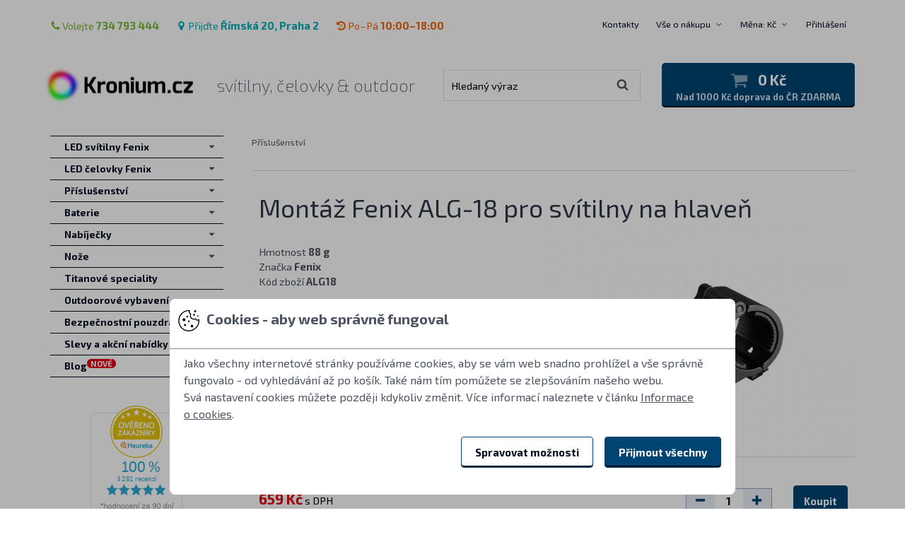

--- FILE ---
content_type: text/html
request_url: https://www.kronium.cz/montaz-pro-svitilny-na-hlaven-fenix-alg-18/prod_2373.html
body_size: 15835
content:
<!DOCTYPE html>
<!--[if lt IE 8 ]><html lang="cs" class="ie7 no-js"> <![endif]-->
<!--[if lt IE 9 ]><html lang="cs" class="ie8 no-js"> <![endif]-->
<!--[if lt IE 10 ]><html lang="cs" class="ie9 no-js"> <![endif]-->
<!--[if (gt IE 10)|!(IE)]><!-->
<html lang="cs" class="no-js">
<!--<![endif]-->
  <head>
    <meta http-equiv="Content-Type" content="text/html; charset=UTF-8" />
    <meta http-equiv="Content-language" content="cs" />
    <meta http-equiv="Cache-control" content="no-cache" />
    <meta http-equiv="Pragma" content="no-cache" />
    <meta http-equiv="Expires" content="-1" />
    <title>Montáž Fenix ALG-18 pro svítilny na hlaveň - LED svítilny a čelovky Kronium.cz</title>
    <meta name="organization" content="Kronium.cz" />
    <meta name="description" content="Montáž Fenix ALG-18 pro svítilny na hlaveň" />
    <meta name="author" content="Kronium s.r.o." />
    <meta name="keywords" content="LED svítilny,svítilna,svitilna,led svítilna,baterky, led baterky,baterka,luxeon,cree,ruční svítilny,Fenix, Victorinox, Ruike, Panasonic, Eneloop, čelovky, led čelovky, baterie, nabíječky" />
    <meta name="page-topic" content="svítilny, čelovky &amp; outdoor" />
    <meta name="ROBOTS" content="ALL,FOLLOW" />
    <meta name="revisit-after" content="10 Days" />
    <meta name="viewport" content="width=device-width, initial-scale=1.0">
<meta property="og:image" content="https://www.kronium.cz/images/thumbs/3/fenix/ALG1801.jpg" />
    <meta property="og:title" content="Montáž Fenix ALG-18 pro svítilny na hlaveň" />
    <meta property="og:url" content="https://www.kronium.cz/montaz-fenix-alg-18-pro-svitilny-na-hlaven/prod_2373.html" />
    <link rel="shortcut icon" href="/skins/KroniumLight/styleImages/kronium/favicon-32x32.png">
    <link rel="icon" sizes="16x16 32x32 96x96" href="/skins/KroniumLight/styleImages/kronium/favicon-96x96.png">
    <link rel="apple-touch-icon-precomposed" sizes="152x152" href="/skins/KroniumLight/styleImages/kronium/apple-touch-icon-152x152.png">
    <link rel="apple-touch-icon-precomposed" sizes="144x144" href="/skins/KroniumLight/styleImages/kronium/apple-touch-icon-144x144.png">
    <link rel="apple-touch-icon-precomposed" sizes="120x120" href="/skins/KroniumLight/styleImages/kronium/apple-touch-icon-120x120.png">
    <link rel="apple-touch-icon-precomposed" sizes="114x114" href="/skins/KroniumLight/styleImages/kronium/apple-touch-icon-114x114.png">
    <link rel="apple-touch-icon-precomposed" sizes="72x72" href="/skins/KroniumLight/styleImages/kronium/apple-touch-icon-72x72.png">
    <link rel="apple-touch-icon-precomposed" href="/skins/KroniumLight/styleImages/kronium/apple-touch-icon-57x57.png">
    <link rel="mask-icon" href="/skins/KroniumLight/styleImages/kronium/safari-pinned-tab.svg" color="#004473">
<script type="text/javascript">
      !function (f, b, e, v, n, t, s) {
        if (f.fbq) return;
        n = f.fbq = function () {
          n.callMethod ? n.callMethod.apply(n, arguments) : n.queue.push(arguments);
        };
        if (!f._fbq)f._fbq = n;
        n.push = n;
        n.loaded =!0;
        n.version = '2.0';
        n.queue = [];
        t = b.createElement(e);
        t.async =!0;
        t.src = v;
        s = b.getElementsByTagName(e)[0];
        s.parentNode.insertBefore(t, s);
      }
      (window, document, 'script', 'https://connect.facebook.net/en_US/fbevents.js');
      fbq('consent', 'revoke');
      fbq('init', '722253378374089');
      fbq('track', 'PageView');
    </script>

<script type="text/javascript">
      (function(c,l,a,r,i,t,y){
        c[a]=c[a]||function(){(c[a].q=c[a].q||[]).push(arguments)};
        t=l.createElement(r);t.async=1;t.src="https://www.clarity.ms/tag/"+i;
        y=l.getElementsByTagName(r)[0];y.parentNode.insertBefore(t,y);
      })(window, document, "clarity", "script", "m7qbmi21un");
    </script>
    <script type="text/javascript">
      function clarity_consent_set() {
        if (window.clarity) {
          window.clarity('consent', false);
        } else {
          window.setTimeout(clarity_consent_set, 100);
        }
      }
      clarity_consent_set();
    </script>
<script>
  window.dataLayer = window.dataLayer || [];
  function gtag(){
    dataLayer.push(arguments);
  }
  gtag('consent', 'default', {
    'ad_storage': 'denied',
    'ad_user_data': 'denied',
    'ad_personalization': 'denied',
    'analytics_storage': 'denied'
  });
</script>
<script async src="https://www.googletagmanager.com/gtag/js?id=G-NQ286SJ08E"></script>
<script>
  window.dataLayer = window.dataLayer || [];
  function gtag(){
    dataLayer.push(arguments);
  }
  gtag('js', new Date());
gtag('config', 'AW-1057159676');

  gtag('config', 'G-NQ286SJ08E');
</script>
<script>
  window.dataLayerGTM = window.dataLayerGTM || [];
  window.dataLayerGTM.push(
    'consent', 'default', {
      'ad_storage': 'denied',
      'ad_user_data': 'denied',
      'ad_personalization': 'denied',
      'analytics_storage': 'denied'
    }
  );
</script>
<script>(function(w,d,s,l,i){w[l]=w[l]||[];w[l].push({'gtm.start':
new Date().getTime(),event:'gtm.js'});var f=d.getElementsByTagName(s)[0],
j=d.createElement(s),dl=l!='dataLayer'?'&l='+l:'';j.async=true;j.src=
'https://www.googletagmanager.com/gtm.js?id='+i+dl;f.parentNode.insertBefore(j,f);
})(window,document,'script','dataLayerGTM','GTM-M4KN4G');</script>
  <link href="/skins/KroniumLight/styleSheets/kronium/sprites.css?version=241028" rel="stylesheet" type="text/css" media="all" />
  <link href="/skins/KroniumLight/styleSheets/main.css?version=251020" rel="stylesheet" type="text/css" media="all" />
  <link href="/skins/KroniumLight/styleSheets/filter.css?version=220517" rel="stylesheet" type="text/css" media="all" />
<link href="/skins/KroniumLight/styleSheets/consent.css?version=2400319" rel="stylesheet" type="text/css" media="all" />
  <script type="text/javascript" src="/skins/KroniumLight/styleTemplates/js/consent.js?version=2400319"></script>



  <script language="javascript" type="text/javascript">
    var shopConfig = {
      url_root_rel: "/",
      cart_spin_label: "Aktualizuji",
      prod_spin_label: "Načítám",
    };
  </script>
  <!--[if (lt IE 10) & (!IEMobile)]>
  <script src="/skins/KroniumLight/styleTemplates/js/html5shiv.min.js"></script>
  <script src="https://cdnjs.cloudflare.com/ajax/libs/respond.js/1.4.2/respond.min.js"></script>
  <![endif]-->
<script type="text/javascript">
var _smartsupp = _smartsupp || {};
_smartsupp.key = '62488e76db7c585e1fa73b585050f35eea4ff70c';
window.smartsupp||(function(d) {
  var s,c,o=smartsupp=function(){
    o._.push(arguments)
  };o._=[];
  s=d.getElementsByTagName('script')[0];c=d.createElement('script');
  c.type='text/javascript';c.charset='utf-8';c.async=true;
  c.src='//www.smartsuppchat.com/loader.js?';s.parentNode.insertBefore(c,s);
})(document);
</script>

<style type="text/css" media="all">
.ui-rangeSlider .ui-rangeSlider-leftHandle .ui-rangeSlider-handle-inner:after {content:'Od'}
.ui-rangeSlider .ui-rangeSlider-rightHandle .ui-rangeSlider-handle-inner:after {content:'Do'}
</style>
</head>
<body class="domain-cz max-col-6">
  <div class="layout">
    <header class="header" data-toggle-group>
      <div class="container">
        <div class="container-in">
          <div class="header-bar">
            <div class="header-bar-contacts contacts-header">
<span class="contacts-header-item an-icon color-green"><a href="/kontakty/info_1.html"><span class="icon-phone"></span>Volejte <strong>734 793 444</strong></a></span>
<span class="contacts-header-item an-icon color-cyan"><a href="/kontakty/info_1.html"><span class="icon-map-marker"></span>Přijďte <strong>Římská 20, Praha 2</strong></a></span>

<span class="contacts-header-item an-icon color-orange"><a href="/kontakty/info_1.html"><span class="icon-history"></span>Po–Pá <strong>10:00–18:00</strong></a></span>
            </div>

            <div class="header-bar-navigation">
              <nav class="navigation-side-wrap">
                <ul class="navigation-side">
<li class="navigation-side-item">
    <a href="/kontakty/info_1.html" class="navigation-side-link simple" title="">Kontakty</a>
    
                    </li>
  
                    <li class="navigation-side-item">
    
    <div class="navigation-side-main">
                        <a href="/vse-o-nakupu/info_43.html" title="" class="navigation-side-link">Vše o nákupu</a>
                        <span class="navigation-side-collapse"></span>
                      </div>
                      <ul class="navigation-side-dropdown">
      <li class="navigation-side-dropdown-item">
                          <a href="/jak-nakupovat/info_38.html" class="navigation-side-dropdown-link" title="Přejit na stránku Jak nakupovat">Jak nakupovat</a>
                        </li>
      
                        <li class="navigation-side-dropdown-item">
                          <a href="/obchodni-podminky/info_3.html" class="navigation-side-dropdown-link" title="Přejit na stránku Obchodní podmínky">Obchodní podmínky</a>
                        </li>
      
                        <li class="navigation-side-dropdown-item">
                          <a href="/vraceni-zbozi/info_40.html" class="navigation-side-dropdown-link" title="Přejit na stránku Vrácení zboží">Vrácení zboží</a>
                        </li>
      
                        <li class="navigation-side-dropdown-item">
                          <a href="/zarucni-podminky-fenix/info_49.html" class="navigation-side-dropdown-link" title="Přejit na stránku Záruční podmínky Fenix">Záruční podmínky Fenix</a>
                        </li>
      
                        <li class="navigation-side-dropdown-item">
                          <a href="/reklamace-a-servis/info_39.html" class="navigation-side-dropdown-link" title="Přejit na stránku Reklamace a servis">Reklamace a servis</a>
                        </li>
      
                        <li class="navigation-side-dropdown-item">
                          <a href="/uzivatelsky-ucet/info_45.html" class="navigation-side-dropdown-link" title="Přejit na stránku Uživatelský účet">Uživatelský účet</a>
                        </li>
      
                        <li class="navigation-side-dropdown-item">
                          <a href="/casto-kladene-otazky/info_106.html" class="navigation-side-dropdown-link" title="Přejit na stránku Často kladené otázky">Často kladené otázky</a>
                        </li>
      
                        <li class="navigation-side-dropdown-item">
                          <a href="/norma-ansi-fl-1-2009/info_23.html" class="navigation-side-dropdown-link" title="Přejit na stránku Norma ANSI FL 1-2009">Norma ANSI FL 1-2009</a>
                        </li>
      
                        <li class="navigation-side-dropdown-item">
                          <a href="/led-pouzite-ve-svitilnach/info_50.html" class="navigation-side-dropdown-link" title="Přejit na stránku LED použité ve svítilnách">LED použité ve svítilnách</a>
                        </li>
      
                        <li class="navigation-side-dropdown-item">
                          <a href="/reference/info_114.html" class="navigation-side-dropdown-link" title="Přejit na stránku Reference">Reference</a>
                        </li>
      
                        <li class="navigation-side-dropdown-item">
                          <a href="/zasady-zpracovani-osobnich-udaju/info_75.html" class="navigation-side-dropdown-link" title="Přejit na stránku Zásady zpracování osobních údajů">Zásady zpracování osobních údajů</a>
                        </li>
      
                        <li class="navigation-side-dropdown-item">
                          <a href="/doprava-zbozi/info_36.html" class="navigation-side-dropdown-link" title="Přejit na stránku Doprava zboží">Doprava zboží</a>
                        </li>
      
                        <li class="navigation-side-dropdown-item">
                          <a href="/recyklace-a-zpetny-odber-obalu/info_52.html" class="navigation-side-dropdown-link" title="Přejit na stránku Recyklace a zpětný odběr obalů">Recyklace a zpětný odběr obalů</a>
                        </li>
      
                        <li class="navigation-side-dropdown-item">
                          <a href="/velkoobchodni-prodej/info_41.html" class="navigation-side-dropdown-link" title="Přejit na stránku Velkoobchodní prodej">Velkoobchodní prodej</a>
                        </li>
      
                        <li class="navigation-side-dropdown-item">
                          <a href="/o-nas/info_42.html" class="navigation-side-dropdown-link" title="Přejit na stránku O nás">O nás</a>
                        </li>
                      </ul>
                    </li>

<li class="navigation-side-item js-currency">
                 <div class="navigation-side-main">
                    <a href="#" class="navigation-side-link js-toggle" data-toggle-target=".js-dropdown-currency">
                      Měna: Kč
                    </a>
                    <span class="navigation-side-collapse"></span>
                  </div>
                  <ul class="navigation-side-dropdown js-dropdown-currency">
  <li class="navigation-side-dropdown-item">
                      <a href="/switch.php?r=%2Findex.php%3Fact%3DviewProd%26productId%3D2373&amp;currency=CZK" title="Česká koruna" class="navigation-side-dropdown-link is-active">
                        Česká koruna
                      </a>
                    </li>
  
                    <li class="navigation-side-dropdown-item">
                      <a href="/switch.php?r=%2Findex.php%3Fact%3DviewProd%26productId%3D2373&amp;currency=EUR" title="Euro" class="navigation-side-dropdown-link ">
                        Euro
                      </a>
                    </li>
                  </ul>
                </li><li class="navigation-side-item js-session">
                  <a href="https://www.kronium.cz/cart.php?act=login&amp;cartredir=L2luZGV4LnBocD9hY3Q9dmlld1Byb2QmcHJvZHVjdElkPTIzNzM=" class="navigation-side-link js-toggle" data-toggle-target=".js-dropdown-login">
                    Přihlášení
                  </a>
                  <ul class="navigation-side-login js-dropdown-login js-login">
                    <li class="navigation-side-login-item">
                      <form action="https://www.kronium.cz/cart.php?act=login&amp;cartredir=L2luZGV4LnBocD9hY3Q9dmlld1Byb2QmcHJvZHVjdElkPTIzNzM=" method="post" class="form form-sm">
                        <fieldset>

                          <div class="control-group">
                            <div class="control-field">
                              <input type="text" name="username" class="input" placeholder="E-mail">
                            </div>
                          </div>

                          <div class="control-group">
                            <div class="control-field">
                              <input type="password" name="password" class="input" placeholder="Heslo">
                            </div>
                          </div>

                          <div class="control-group">
                            <div class="control-field">
                              <button type="submit" name="submit" class="btn btn-blue btn-block">Přihlášení</button>
                            </div>
                          </div>

                        </fieldset>
                      </form>
                    </li>
                    <li class="navigation-side-login-item">
                      <a href="https://www.kronium.cz/cart.php?act=forgotPass&amp;cartredir=L2luZGV4LnBocD9hY3Q9dmlld1Byb2QmcHJvZHVjdElkPTIzNzM=" title="" class="navigation-side-login-link">
                        Zapomenuté heslo<span class="icon-angle-right icon-on-right"></span>
                      </a>
                    </li>
                    <li class="navigation-side-login-item">
                      <a href="https://www.kronium.cz/cart.php?act=reg&amp;cartredir=L2luZGV4LnBocD9hY3Q9dmlld1Byb2QmcHJvZHVjdElkPTIzNzM=" title="" class="navigation-side-login-link">
                        Zaregistrovat se<span class="icon-angle-right icon-on-right"></span>
                      </a>
                    </li>
                  </ul>
                </li>
                </ul>
              </nav>
            </div>
          </div>

          <div class="header-main">
            <div class="header-inner">
              <div class="logo">
                <div class="logo-brand">
                  <a href="/" class="logo-link" title="Přejít na úvodní stránku">
                    <span class="logo-image sprite-logo"></span>
                    <span class="logo-alt">Kronium.cz</span>
                  </a>
                </div>
                <div class="logo-slogan">
                  <h1 class="inherit">svítilny, čelovky &amp; outdoor</h1>
                </div>
              </div>

              <div class="mobile-bar">
<a href="https://www.kronium.cz/cart.php?act=login&amp;cartredir=L2luZGV4LnBocD9hY3Q9dmlld1Byb2QmcHJvZHVjdElkPTIzNzM=" class="mobile-bar-item js-session-icon"><span class="icon-user"></span></a>

<a href="/cart.php?act=cart&amp;cartredir=L2luZGV4LnBocD9hY3Q9dmlld1Byb2QmcHJvZHVjdElkPTIzNzM=" class="mobile-bar-item js-icon-shopping-cart"><span class="icon-shopping-cart"></span></a>

                <a href="#" class="mobile-bar-item js-toggle" data-toggle-target=".js-search"><span class="icon-search"></span></a>

                <a href="#" class="mobile-bar-item hamburger hamburger-spin js-hamburger" data-hamburger-target=".js-navigation-mobile">
                  <div class="hamburger-box">
                    <div class="hamburger-inner"></div>
                  </div>
                </a>
              </div>

<form action="/" method="get" class="form search js-search">
              <fieldset>
                <div class="search-box">
                  <input type="hidden" name="searchCatId" value="" />
                  <input type="hidden" name="act" value="viewCat" />
                  <input type="hidden" name="sort" value="match" />
                  <input type="text" name="searchStr" class="input" placeholder="Hledaný výraz" value="">
                  <button type="submit">
                    <span class="icon-search"></span>
                  </button>
                </div>
                <a href="#" class="search-close js-search-close">Zavřít vyhledávání</a>
              </fieldset>
            </form>

<div class="basket-box">
    <a href="/cart.php?act=cart&amp;cartredir=L2luZGV4LnBocD9hY3Q9dmlld1Byb2QmcHJvZHVjdElkPTIzNzM=" class="basket-box-link" title="Přejít do košíku">
      <div class="basket-box-main">
        <span class="basket-box-icon">
          <span class="icon-shopping-cart"></span>
  
        </span>
        <span class="basket-box-summary">0 Kč</span>
      </div>
      <div class="basket-box-discount">Nad 1000 Kč doprava do ČR ZDARMA</div>
    </a>
  </div>

            </div>
          </div>
        </div>
      </div>
    </header>

    <div class="layout-base">
      <div class="container">
        <div class="container-in">
          <section class="layout-content content">
            <div class="layout-main js-init-popup-gallery">
<div class="breadcrumb">
  <a href="/prislusenstvi/cat_112.html" title="Příslušenství" class="breadcrumb-link">Příslušenství</a>
      </div>

  

      <div class="product-detail">
        <div class="product-detail-name">
          <h1>Montáž Fenix ALG-18 pro svítilny na hlaveň</h1>
    
        </div>

        <div class="product-detail-main">
          <div class="product-detail-info">
    

    <div class="parameter-details">
      Hmotnost <strong > 88 g </strong> <br>
      
              Značka <strong > Fenix  </strong> <br>
      
              Kód zboží <strong > ALG18  </strong> <br>
            </div>

          </div>
          <div class="product-detail-thumb">
    <a href="/images/uploads/fenix/ALG1801.jpg" title="Montáž Fenix ALG-18 pro svítilny na hlaveň" class="js-open-popup-gallery is-hidden" data-product-variant-id="2373">
              <img src="/images/thumbs/1/fenix/ALG1801.jpg" alt="Montáž Fenix ALG-18 pro svítilny na hlaveň">
            </a>
    
            <a href="/images/uploads/fenix/ALG1801.jpg" title="Montáž Fenix ALG-18 pro svítilny na hlaveň" class="js-open-popup-gallery js-product-variant-thumb is-active" data-product-variant-id="2373">
              <img src="/images/thumbs/1/fenix/ALG1801.jpg" alt="Montáž Fenix ALG-18 pro svítilny na hlaveň">
            </a>
          </div>
        </div>

<div class="form product-detail-buy">
  <div class="product-detail-bar">

  <div class="product-detail-prices is-active" data-product-variant-id="2373">
    <div class="product-detail-price ">
      <span>544,63 Kč bez DPH</span>
      
        <strong>659 Kč</strong> s DPH
      <div class="product-detail-availability color-green" title="Zboží je skladem">
          Skladem
        </div>
      
      </div>
    </div>

  

  <form action="/montaz-fenix-alg-18-pro-svitilny-na-hlaven/prod_2373.html" name="addtobasket" method="post" target="_self" class="product-detail-buy-form is-active" data-product-variant-id="2373" data-ajax="cartAdd">
      <input type="hidden" name="add" value="2373">
      <div class="product-detail-amount js-count">
        <div class="amount">
          <div class="amount-minus js-count-down">
            <span class="icon-minus"></span>
          </div>
          <div class="amount-input">
            <input type="text" name="quan" value="1" class="js-count-input">
          </div>
          <div class="amount-plus js-count-up">
            <span class="icon-plus"></span>
          </div>
        </div>
      </div>
      <div class="product-detail-button">
        <button type="submit" class="product-btn product-btn-block is-buy js-product-buy">
          <span class="product-btn-text">Koupit</span>
          <span class="product-btn-done">Přidáno</span>
        </button>
      </div>
    </form>
  
  </div>
</div>

      </div>

      <article class="article">
        <div class="slideshow-wrap slideshow-photos-wrap">
          <div class="slideshow slideshow-photos js-slideshow-photos">
<div class="item"><a href="/images/uploads/fenix/ALG1802.jpg" title="Montáž Fenix ALG-18 pro svítilny na hlaveň" class="js-open-popup-gallery"><img src="/images/thumbs/2/fenix/ALG1802.jpg" alt="Montáž Fenix ALG-18 pro svítilny na hlaveň"></a></div>

            <div class="item"><a href="/images/uploads/fenix/ALG1803.jpg" title="Montáž Fenix ALG-18 pro svítilny na hlaveň" class="js-open-popup-gallery"><img src="/images/thumbs/2/fenix/ALG1803.jpg" alt="Montáž Fenix ALG-18 pro svítilny na hlaveň"></a></div>

            <div class="item"><a href="/images/uploads/fenix/ALG18_E_01.jpg" title="Montáž Fenix ALG-18 pro svítilny na hlaveň" class="js-open-popup-gallery"><img src="/images/thumbs/2/fenix/ALG18_E_01.jpg" alt="Montáž Fenix ALG-18 pro svítilny na hlaveň"></a></div>

            <div class="item"><a href="/images/uploads/fenix/ALG18_E_02.jpg" title="Montáž Fenix ALG-18 pro svítilny na hlaveň" class="js-open-popup-gallery"><img src="/images/thumbs/2/fenix/ALG18_E_02.jpg" alt="Montáž Fenix ALG-18 pro svítilny na hlaveň"></a></div>

            <div class="item"><a href="/images/uploads/fenix/ALG18_E_03.jpg" title="Montáž Fenix ALG-18 pro svítilny na hlaveň" class="js-open-popup-gallery"><img src="/images/thumbs/2/fenix/ALG18_E_03.jpg" alt="Montáž Fenix ALG-18 pro svítilny na hlaveň"></a></div>

            <div class="item"><a href="/images/uploads/fenix/ALG18_E_04.jpg" title="Montáž Fenix ALG-18 pro svítilny na hlaveň" class="js-open-popup-gallery"><img src="/images/thumbs/2/fenix/ALG18_E_04.jpg" alt="Montáž Fenix ALG-18 pro svítilny na hlaveň"></a></div>
          </div>
        </div>
<p>Rychloupínací kovová montáž Fenix ALG-18 umožňuje připevnit svítilnu na hlaveň dlouhé zbraně. Vhodné pro zbraně s&nbsp;průměrem hlavně 18,0 - 23,0 milimetrů a svítilny s&nbsp;průměrem těla 23,5 - 28,0 milimetrů. Vhodná například pro svítilny Fenix TK11 TAC, <a href="/takticka-led-svitilna-fenix-tk16-v2-0/prod_2349.html">TK16 V2.0</a>, <a href="/takticka-nabijeci-svitilna-fenix-tk20r-v2-0/prod_2499.html">TK20R V2.0</a>, <a href="/takticka-led-svitilna-fenix-tk22-ultimate-edition/prod_2195.html">TK22 UE</a>, <a href="/takticka-svitilna-fenix-tk22-tac/prod_2526.html">TK22 TAC</a>, TK25 IR, TK25 R&amp;B, <a href="/takticka-led-svitilna-fenix-tk25-red/prod_1986.html">TK25 Red</a>, <a href="/takticka-led-svitilna-fenix-tk25-uv/prod_2069.html">TK25 UV</a>, <a href="/takticka-nabijeci-svitilna-fenix-tk26r/prod_2462.html">TK26R</a>, <a href="/lovecka-svitilna-fenix-ht18/prod_2435.html">HT18</a>, <a href="/led-svitilna-fenix-pd32-v2-0/prod_2350.html">PD32 V2.0</a>, <a href="/led-svitilna-fenix-pd35-v3-0/prod_2421.html">PD35</a>, <a href="/takticka-svitilna-fenix-pd36-tac/prod_2400.html">PD36 TAC</a>, <a href="/takticka-svitilna-fenix-pd36r-pro/prod_2554.html">PD36R PRO</a>, <a href="/nabijeci-laserova-svitilna-fenix-ht30r/prod_2535.html">HT30R</a>, <a href="/nabijeci-svitilna-fenix-uc35-xp-l/prod_2452.html">UC35</a>, FD41.</p> <h2>Parametry</h2> <ul> <li>Kompatibilní se svítilnami s&nbsp;průměrem těla 23,5 - 28,0 milimetrů.</li> <li>Vhodné pro dlouhé zbraně s&nbsp;průměrem hlavně 18,0 - 23,0 milimetrů.</li> <li>Vyrobeno z&nbsp;pevné hliníkové slitiny s&nbsp;matnou anodizací černé barvy.</li> <li>Gumové vložky zajišťují pevné uchycení svítilny a brání poškrábání.</li> <li>Vnější rozměry: 76 mm (délka) x 46 mm (výška) x 35 mm (šířka).</li> <li>Hmotnost 88 gramů.</li> <li>Na dlouhé zbrani doporučujeme použít svítilnu se vzdáleným <a href="https://www.kronium.cz/index.php?searchStr=vzd%C3%A1len%C3%BD+sp%C3%ADna%C4%8D+AER&amp;act=viewCat&amp;sort=match">kabelovým spínačem</a>.</li> <li>Součástí balení je montáž <strong>(baleno v&nbsp;ekobalení)</strong></li> </ul> <h2>Použití</h2> <p>Upevněte svítilnu do kroužku a utáhněte zajišťovací šroub přiloženým imbusovým klíčem. Nasaďte montáž na hlaveň a upevněte ji dotažením zajišťovací matice (lze rukou).</p>
      </article>

      <!-- JS TODO: implement tabs -->
<br>
<div class="form product-detail-buy">
  <div class="product-detail-bar">

  <div class="product-detail-prices is-active" data-product-variant-id="2373">
    <div class="product-detail-price ">
      <span>544,63 Kč bez DPH</span>
      
        <strong>659 Kč</strong> s DPH
      <div class="product-detail-availability color-green" title="Zboží je skladem">
          Skladem
        </div>
      
      </div>
    </div>

  

  <form action="/montaz-fenix-alg-18-pro-svitilny-na-hlaven/prod_2373.html" name="addtobasket" method="post" target="_self" class="product-detail-buy-form is-active" data-product-variant-id="2373" data-ajax="cartAdd">
      <input type="hidden" name="add" value="2373">
      <div class="product-detail-amount js-count">
        <div class="amount">
          <div class="amount-minus js-count-down">
            <span class="icon-minus"></span>
          </div>
          <div class="amount-input">
            <input type="text" name="quan" value="1" class="js-count-input">
          </div>
          <div class="amount-plus js-count-up">
            <span class="icon-plus"></span>
          </div>
        </div>
      </div>
      <div class="product-detail-button">
        <button type="submit" class="product-btn product-btn-block is-buy js-product-buy">
          <span class="product-btn-text">Koupit</span>
          <span class="product-btn-done">Přidáno</span>
        </button>
      </div>
    </form>
  
  </div>
</div>
            </div>
            <div class="layout-aside navigation-mobile layout-aside-shown js-navigation-mobile" data-toggle-group>
<nav class="navigation-categories-wrap">
                <ul class="navigation-categories" data-toggle-group>
  <li class="navigation-categories-item has-children">
                    <div class="navigation-categories-main">
                      <a href="/led-svitilny-fenix/cat_101.html" title="Přejít do kategorie LED svítilny Fenix" class="navigation-categories-link">
                        <span class="helip-wrap">LED svítilny Fenix
    
                        </span>
                      </a>
    <span data-toggle-target=".js-category-183" class="navigation-categories-collapse js-toggle "></span>
                    </div>

    <ul class="navigation-subcategories js-category-183 " data-toggle-group>
      <li class="navigation-subcategories-item ">
                        <div class="navigation-subcategories-main">
                          <a href="/led-svitilny-fenix/pistolove-svitilny/cat_185.html" title="Přejít do kategorie LED svítilny Fenix / Pistolové svítilny" class="navigation-subcategories-link "><span class="helip-wrap">Pistolové svítilny</span></a>
        
                        </div>

        
                      </li>
      
                      <li class="navigation-subcategories-item ">
                        <div class="navigation-subcategories-main">
                          <a href="/led-svitilny-fenix/pracovni-svitilny/cat_188.html" title="Přejít do kategorie LED svítilny Fenix / Pracovní svítilny" class="navigation-subcategories-link "><span class="helip-wrap">Pracovní svítilny</span></a>
        
                        </div>

        
                      </li>
      
                      <li class="navigation-subcategories-item ">
                        <div class="navigation-subcategories-main">
                          <a href="/led-svitilny-fenix/nabijeci-svitilny/cat_159.html" title="Přejít do kategorie LED svítilny Fenix / Nabíjecí svítilny" class="navigation-subcategories-link "><span class="helip-wrap">Nabíjecí svítilny</span></a>
        
                        </div>

        
                      </li>
      
                      <li class="navigation-subcategories-item ">
                        <div class="navigation-subcategories-main">
                          <a href="/led-svitilny-fenix/svetla-na-kolo/cat_103.html" title="Přejít do kategorie LED svítilny Fenix / Světla na kolo" class="navigation-subcategories-link "><span class="helip-wrap">Světla na kolo</span></a>
        
                        </div>

        
                      </li>
      
                      <li class="navigation-subcategories-item ">
                        <div class="navigation-subcategories-main">
                          <a href="/led-svitilny-fenix/takticke-svitilny/cat_105.html" title="Přejít do kategorie LED svítilny Fenix / Taktické svítilny" class="navigation-subcategories-link "><span class="helip-wrap">Taktické svítilny</span></a>
        
                        </div>

        
                      </li>
      
                      <li class="navigation-subcategories-item ">
                        <div class="navigation-subcategories-main">
                          <a href="/led-svitilny-fenix/lovecke-svitilny/cat_104.html" title="Přejít do kategorie LED svítilny Fenix / Lovecké svítilny" class="navigation-subcategories-link "><span class="helip-wrap">Lovecké svítilny</span></a>
        
                        </div>

        
                      </li>
      
                      <li class="navigation-subcategories-item ">
                        <div class="navigation-subcategories-main">
                          <a href="/led-svitilny-fenix/sluzebni-svitilny/cat_109.html" title="Přejít do kategorie LED svítilny Fenix / Služební svítilny" class="navigation-subcategories-link "><span class="helip-wrap">Služební svítilny</span></a>
        
                        </div>

        
                      </li>
      
                      <li class="navigation-subcategories-item ">
                        <div class="navigation-subcategories-main">
                          <a href="/led-svitilny-fenix/vyhledavaci-svitilny/cat_110.html" title="Přejít do kategorie LED svítilny Fenix / Vyhledávací svítilny" class="navigation-subcategories-link "><span class="helip-wrap">Vyhledávací svítilny</span></a>
        
                        </div>

        
                      </li>
      
                      <li class="navigation-subcategories-item ">
                        <div class="navigation-subcategories-main">
                          <a href="/led-svitilny-fenix/svitilny-na-klice/cat_106.html" title="Přejít do kategorie LED svítilny Fenix / Svítilny na klíče" class="navigation-subcategories-link "><span class="helip-wrap">Svítilny na klíče</span></a>
        
                        </div>

        
                      </li>
      
                      <li class="navigation-subcategories-item ">
                        <div class="navigation-subcategories-main">
                          <a href="/led-svitilny-fenix/kapesni-svitilny/cat_107.html" title="Přejít do kategorie LED svítilny Fenix / Kapesní svítilny" class="navigation-subcategories-link "><span class="helip-wrap">Kapesní svítilny</span></a>
        
                        </div>

        
                      </li>
      
                      <li class="navigation-subcategories-item ">
                        <div class="navigation-subcategories-main">
                          <a href="/led-svitilny-fenix/turistika-a-kempovani/cat_108.html" title="Přejít do kategorie LED svítilny Fenix / Turistika a kempování" class="navigation-subcategories-link "><span class="helip-wrap">Turistika a kempování</span></a>
        
                        </div>

        
                      </li>
      
                      <li class="navigation-subcategories-item ">
                        <div class="navigation-subcategories-main">
                          <a href="/led-svitilny-fenix/svitilny-pro-jeskynare/cat_111.html" title="Přejít do kategorie LED svítilny Fenix / Svítilny pro jeskyňáře" class="navigation-subcategories-link "><span class="helip-wrap">Svítilny pro jeskyňáře</span></a>
        
                        </div>

        
                      </li>
      
                      <li class="navigation-subcategories-item ">
                        <div class="navigation-subcategories-main">
                          <a href="/led-svitilny-fenix/atex-svitilny/cat_183.html" title="Přejít do kategorie LED svítilny Fenix / ATEX svítilny" class="navigation-subcategories-link "><span class="helip-wrap">ATEX svítilny</span></a>
        
                        </div>

        
                      </li>
                    </ul>
                  </li>
  
                  <li class="navigation-categories-item has-children">
                    <div class="navigation-categories-main">
                      <a href="/led-celovky-fenix/cat_102.html" title="Přejít do kategorie LED čelovky Fenix" class="navigation-categories-link">
                        <span class="helip-wrap">LED čelovky Fenix
    
                        </span>
                      </a>
    <span data-toggle-target=".js-category-178" class="navigation-categories-collapse js-toggle "></span>
                    </div>

    <ul class="navigation-subcategories js-category-178 " data-toggle-group>
      <li class="navigation-subcategories-item ">
                        <div class="navigation-subcategories-main">
                          <a href="/led-celovky-fenix/nabijeci-celovky/cat_173.html" title="Přejít do kategorie LED čelovky Fenix / Nabíjecí čelovky" class="navigation-subcategories-link "><span class="helip-wrap">Nabíjecí čelovky</span></a>
        
                        </div>

        
                      </li>
      
                      <li class="navigation-subcategories-item ">
                        <div class="navigation-subcategories-main">
                          <a href="/led-celovky-fenix/lezecke-celovky/cat_179.html" title="Přejít do kategorie LED čelovky Fenix / Lezecké čelovky" class="navigation-subcategories-link "><span class="helip-wrap">Lezecké čelovky</span></a>
        
                        </div>

        
                      </li>
      
                      <li class="navigation-subcategories-item ">
                        <div class="navigation-subcategories-main">
                          <a href="/led-celovky-fenix/celovky-na-turistiku/cat_181.html" title="Přejít do kategorie LED čelovky Fenix / Čelovky na turistiku" class="navigation-subcategories-link "><span class="helip-wrap">Čelovky na turistiku</span></a>
        
                        </div>

        
                      </li>
      
                      <li class="navigation-subcategories-item ">
                        <div class="navigation-subcategories-main">
                          <a href="/led-celovky-fenix/celovky-pro-rybare/cat_180.html" title="Přejít do kategorie LED čelovky Fenix / Čelovky pro rybáře" class="navigation-subcategories-link "><span class="helip-wrap">Čelovky pro rybáře</span></a>
        
                        </div>

        
                      </li>
      
                      <li class="navigation-subcategories-item ">
                        <div class="navigation-subcategories-main">
                          <a href="/led-celovky-fenix/odolne-celovky/cat_177.html" title="Přejít do kategorie LED čelovky Fenix / Odolné čelovky" class="navigation-subcategories-link "><span class="helip-wrap">Odolné čelovky</span></a>
        
                        </div>

        
                      </li>
      
                      <li class="navigation-subcategories-item ">
                        <div class="navigation-subcategories-main">
                          <a href="/led-celovky-fenix/vysoce-vykonne-celovky/cat_176.html" title="Přejít do kategorie LED čelovky Fenix / Vysoce výkonné čelovky" class="navigation-subcategories-link "><span class="helip-wrap">Vysoce výkonné čelovky</span></a>
        
                        </div>

        
                      </li>
      
                      <li class="navigation-subcategories-item ">
                        <div class="navigation-subcategories-main">
                          <a href="/led-celovky-fenix/univerzalni-celovky/cat_175.html" title="Přejít do kategorie LED čelovky Fenix / Univerzální čelovky" class="navigation-subcategories-link "><span class="helip-wrap">Univerzální čelovky</span></a>
        
                        </div>

        
                      </li>
      
                      <li class="navigation-subcategories-item ">
                        <div class="navigation-subcategories-main">
                          <a href="/led-celovky-fenix/celovky-na-behani/cat_174.html" title="Přejít do kategorie LED čelovky Fenix / Čelovky na běhání" class="navigation-subcategories-link "><span class="helip-wrap">Čelovky na běhání</span></a>
        
                        </div>

        
                      </li>
      
                      <li class="navigation-subcategories-item ">
                        <div class="navigation-subcategories-main">
                          <a href="/led-celovky-fenix/pracovni-celovky/cat_189.html" title="Přejít do kategorie LED čelovky Fenix / Pracovní čelovky" class="navigation-subcategories-link "><span class="helip-wrap">Pracovní čelovky</span></a>
        
                        </div>

        
                      </li>
      
                      <li class="navigation-subcategories-item ">
                        <div class="navigation-subcategories-main">
                          <a href="/led-celovky-fenix/celovky-na-prilbu/cat_178.html" title="Přejít do kategorie LED čelovky Fenix / Čelovky na přilbu" class="navigation-subcategories-link "><span class="helip-wrap">Čelovky na přilbu</span></a>
        
                        </div>

        
                      </li>
                    </ul>
                  </li>
  
                  <li class="navigation-categories-item has-children">
                    <div class="navigation-categories-main">
                      <a href="/prislusenstvi/cat_112.html" title="Přejít do kategorie Příslušenství" class="navigation-categories-link">
                        <span class="helip-wrap">Příslušenství
    
                        </span>
                      </a>
    <span data-toggle-target=".js-category-153" class="navigation-categories-collapse js-toggle "></span>
                    </div>

    <ul class="navigation-subcategories js-category-153 " data-toggle-group>
      <li class="navigation-subcategories-item ">
                        <div class="navigation-subcategories-main">
                          <a href="/prislusenstvi/drzaky-na-kolo/cat_114.html" title="Přejít do kategorie Příslušenství / Držáky na kolo" class="navigation-subcategories-link "><span class="helip-wrap">Držáky na kolo</span></a>
        
                        </div>

        
                      </li>
      
                      <li class="navigation-subcategories-item ">
                        <div class="navigation-subcategories-main">
                          <a href="/prislusenstvi/montaze-na-zbran/cat_113.html" title="Přejít do kategorie Příslušenství / Montáže na zbraň" class="navigation-subcategories-link "><span class="helip-wrap">Montáže na zbraň</span></a>
        
                        </div>

        
                      </li>
      
                      <li class="navigation-subcategories-item ">
                        <div class="navigation-subcategories-main">
                          <a href="/prislusenstvi/difuzery-a-dopravni-kuzely/cat_116.html" title="Přejít do kategorie Příslušenství / Difuzéry a dopravní kužely" class="navigation-subcategories-link "><span class="helip-wrap">Difuzéry a dopravní kužely</span></a>
        
                        </div>

        
                      </li>
      
                      <li class="navigation-subcategories-item ">
                        <div class="navigation-subcategories-main">
                          <a href="/prislusenstvi/barevne-filtry/cat_115.html" title="Přejít do kategorie Příslušenství / Barevné filtry" class="navigation-subcategories-link "><span class="helip-wrap">Barevné filtry</span></a>
        
                        </div>

        
                      </li>
      
                      <li class="navigation-subcategories-item ">
                        <div class="navigation-subcategories-main">
                          <a href="/prislusenstvi/pouzdra/cat_117.html" title="Přejít do kategorie Příslušenství / Pouzdra" class="navigation-subcategories-link "><span class="helip-wrap">Pouzdra</span></a>
        
                        </div>

        
                      </li>
      
                      <li class="navigation-subcategories-item ">
                        <div class="navigation-subcategories-main">
                          <a href="/prislusenstvi/nahradni-dily/cat_153.html" title="Přejít do kategorie Příslušenství / Náhradní díly" class="navigation-subcategories-link "><span class="helip-wrap">Náhradní díly</span></a>
        
                        </div>

        
                      </li>
                    </ul>
                  </li>
  
                  <li class="navigation-categories-item has-children">
                    <div class="navigation-categories-main">
                      <a href="/baterie/cat_119.html" title="Přejít do kategorie Baterie" class="navigation-categories-link">
                        <span class="helip-wrap">Baterie
    
                        </span>
                      </a>
    <span data-toggle-target=".js-category-137" class="navigation-categories-collapse js-toggle "></span>
                    </div>

    <ul class="navigation-subcategories js-category-137 " data-toggle-group>
      <li class="navigation-subcategories-item has-subchildren">
                        <div class="navigation-subcategories-main">
                          <a href="/baterie/tuzkove-aa/cat_120.html" title="Přejít do kategorie Baterie / Tužkové AA" class="navigation-subcategories-link "><span class="helip-wrap">Tužkové AA</span></a>
        <span data-toggle-target=".js-category-120" class="navigation-categories-collapse js-toggle "></span>
                        </div>

        <ul class="navigation-thirdlevel-categories js-category-120 ">
          <li class="navigation-thirdcategories-item">
                              <a href="/baterie/tuzkove-aa/jednorazove/cat_121.html" title="Přejít do kategorie Baterie / Tužkové AA / Jednorázové" class="navigation-thirdcategories-link "><span class="helip-wrap">Jednorázové</span></a>
                            </li>
           
                            <li class="navigation-thirdcategories-item">
                              <a href="/baterie/tuzkove-aa/nabijeci-nimh/cat_122.html" title="Přejít do kategorie Baterie / Tužkové AA / Nabíjecí NiMH" class="navigation-thirdcategories-link "><span class="helip-wrap">Nabíjecí NiMH</span></a>
                            </li>
           
                            <li class="navigation-thirdcategories-item">
                              <a href="/baterie/tuzkove-aa/nabijeci-li-ion/cat_191.html" title="Přejít do kategorie Baterie / Tužkové AA / Nabíjecí Li-ion" class="navigation-thirdcategories-link "><span class="helip-wrap">Nabíjecí Li-ion</span></a>
                            </li>
                          </ul>
                      </li>
      
                      <li class="navigation-subcategories-item has-subchildren">
                        <div class="navigation-subcategories-main">
                          <a href="/baterie/mikrotuzkove-aaa/cat_123.html" title="Přejít do kategorie Baterie / Mikrotužkové AAA" class="navigation-subcategories-link "><span class="helip-wrap">Mikrotužkové AAA</span></a>
        <span data-toggle-target=".js-category-123" class="navigation-categories-collapse js-toggle "></span>
                        </div>

        <ul class="navigation-thirdlevel-categories js-category-123 ">
          <li class="navigation-thirdcategories-item">
                              <a href="/baterie/mikrotuzkove-aaa/jednorazove/cat_124.html" title="Přejít do kategorie Baterie / Mikrotužkové AAA / Jednorázové" class="navigation-thirdcategories-link "><span class="helip-wrap">Jednorázové</span></a>
                            </li>
           
                            <li class="navigation-thirdcategories-item">
                              <a href="/baterie/mikrotuzkove-aaa/nabijeci-nimh/cat_125.html" title="Přejít do kategorie Baterie / Mikrotužkové AAA / Nabíjecí NiMH" class="navigation-thirdcategories-link "><span class="helip-wrap">Nabíjecí NiMH</span></a>
                            </li>
                          </ul>
                      </li>
      
                      <li class="navigation-subcategories-item ">
                        <div class="navigation-subcategories-main">
                          <a href="/baterie/monoclanky-d/cat_126.html" title="Přejít do kategorie Baterie / Monočlánky D" class="navigation-subcategories-link "><span class="helip-wrap">Monočlánky D</span></a>
        
                        </div>

        
                      </li>
      
                      <li class="navigation-subcategories-item has-subchildren">
                        <div class="navigation-subcategories-main">
                          <a href="/baterie/cr123a/cat_129.html" title="Přejít do kategorie Baterie / CR123A" class="navigation-subcategories-link "><span class="helip-wrap">CR123A</span></a>
        <span data-toggle-target=".js-category-129" class="navigation-categories-collapse js-toggle "></span>
                        </div>

        <ul class="navigation-thirdlevel-categories js-category-129 ">
          <li class="navigation-thirdcategories-item">
                              <a href="/baterie/cr123a/jednorazove-lithiove/cat_130.html" title="Přejít do kategorie Baterie / CR123A / Jednorázové lithiové" class="navigation-thirdcategories-link "><span class="helip-wrap">Jednorázové lithiové</span></a>
                            </li>
           
                            <li class="navigation-thirdcategories-item">
                              <a href="/baterie/cr123a/nabijeci/cat_131.html" title="Přejít do kategorie Baterie / CR123A / Nabíjecí" class="navigation-thirdcategories-link "><span class="helip-wrap">Nabíjecí</span></a>
                            </li>
                          </ul>
                      </li>
      
                      <li class="navigation-subcategories-item ">
                        <div class="navigation-subcategories-main">
                          <a href="/baterie/knoflikove/cat_157.html" title="Přejít do kategorie Baterie / Knoflíkové" class="navigation-subcategories-link "><span class="helip-wrap">Knoflíkové</span></a>
        
                        </div>

        
                      </li>
      
                      <li class="navigation-subcategories-item has-subchildren">
                        <div class="navigation-subcategories-main">
                          <a href="/baterie/li-ion-akumulatory/cat_132.html" title="Přejít do kategorie Baterie / Li-ion akumulátory" class="navigation-subcategories-link "><span class="helip-wrap">Li-ion akumulátory</span></a>
        <span data-toggle-target=".js-category-132" class="navigation-categories-collapse js-toggle "></span>
                        </div>

        <ul class="navigation-thirdlevel-categories js-category-132 ">
          <li class="navigation-thirdcategories-item">
                              <a href="/baterie/li-ion-akumulatory/18650/cat_133.html" title="Přejít do kategorie Baterie / Li-ion akumulátory / 18650" class="navigation-thirdcategories-link "><span class="helip-wrap">18650</span></a>
                            </li>
           
                            <li class="navigation-thirdcategories-item">
                              <a href="/baterie/li-ion-akumulatory/16340/rcr123a/cat_134.html" title="Přejít do kategorie Baterie / Li-ion akumulátory / 16340 / RCR123A" class="navigation-thirdcategories-link "><span class="helip-wrap">16340 / RCR123A</span></a>
                            </li>
           
                            <li class="navigation-thirdcategories-item">
                              <a href="/baterie/li-ion-akumulatory/21700/cat_172.html" title="Přejít do kategorie Baterie / Li-ion akumulátory / 21700" class="navigation-thirdcategories-link "><span class="helip-wrap">21700</span></a>
                            </li>
           
                            <li class="navigation-thirdcategories-item">
                              <a href="/baterie/li-ion-akumulatory/vysokoproude-imr/cat_135.html" title="Přejít do kategorie Baterie / Li-ion akumulátory / Vysokoproudé IMR" class="navigation-thirdcategories-link "><span class="helip-wrap">Vysokoproudé IMR</span></a>
                            </li>
                          </ul>
                      </li>
      
                      <li class="navigation-subcategories-item ">
                        <div class="navigation-subcategories-main">
                          <a href="/baterie/nahradni-aku-fenix/cat_136.html" title="Přejít do kategorie Baterie / Náhradní aku Fenix" class="navigation-subcategories-link "><span class="helip-wrap">Náhradní aku Fenix</span></a>
        
                        </div>

        
                      </li>
      
                      <li class="navigation-subcategories-item ">
                        <div class="navigation-subcategories-main">
                          <a href="/baterie/powerbanky/cat_163.html" title="Přejít do kategorie Baterie / Powerbanky" class="navigation-subcategories-link "><span class="helip-wrap">Powerbanky</span></a>
        
                        </div>

        
                      </li>
      
                      <li class="navigation-subcategories-item ">
                        <div class="navigation-subcategories-main">
                          <a href="/baterie/krabicky-na-baterie/cat_137.html" title="Přejít do kategorie Baterie / Krabičky na baterie" class="navigation-subcategories-link "><span class="helip-wrap">Krabičky na baterie</span></a>
        
                        </div>

        
                      </li>
                    </ul>
                  </li>
  
                  <li class="navigation-categories-item has-children">
                    <div class="navigation-categories-main">
                      <a href="/nabijecky/cat_138.html" title="Přejít do kategorie Nabíječky" class="navigation-categories-link">
                        <span class="helip-wrap">Nabíječky
    
                        </span>
                      </a>
    <span data-toggle-target=".js-category-187" class="navigation-categories-collapse js-toggle "></span>
                    </div>

    <ul class="navigation-subcategories js-category-187 " data-toggle-group>
      <li class="navigation-subcategories-item ">
                        <div class="navigation-subcategories-main">
                          <a href="/nabijecky/pro-nimh-akumulatory/cat_139.html" title="Přejít do kategorie Nabíječky / Pro NiMH akumulátory" class="navigation-subcategories-link "><span class="helip-wrap">Pro NiMH akumulátory</span></a>
        
                        </div>

        
                      </li>
      
                      <li class="navigation-subcategories-item ">
                        <div class="navigation-subcategories-main">
                          <a href="/nabijecky/pro-li-ion-akumulatory/cat_140.html" title="Přejít do kategorie Nabíječky / Pro Li-ion akumulátory" class="navigation-subcategories-link "><span class="helip-wrap">Pro Li-ion akumulátory</span></a>
        
                        </div>

        
                      </li>
      
                      <li class="navigation-subcategories-item ">
                        <div class="navigation-subcategories-main">
                          <a href="/nabijecky/univerzalni/cat_141.html" title="Přejít do kategorie Nabíječky / Univerzální" class="navigation-subcategories-link "><span class="helip-wrap">Univerzální</span></a>
        
                        </div>

        
                      </li>
      
                      <li class="navigation-subcategories-item ">
                        <div class="navigation-subcategories-main">
                          <a href="/nabijecky/usb-adaptery/cat_165.html" title="Přejít do kategorie Nabíječky / USB adaptéry" class="navigation-subcategories-link "><span class="helip-wrap">USB adaptéry</span></a>
        
                        </div>

        
                      </li>
      
                      <li class="navigation-subcategories-item ">
                        <div class="navigation-subcategories-main">
                          <a href="/nabijecky/usb-kabely/cat_187.html" title="Přejít do kategorie Nabíječky / USB kabely" class="navigation-subcategories-link "><span class="helip-wrap">USB kabely</span></a>
        
                        </div>

        
                      </li>
                    </ul>
                  </li>
  
                  <li class="navigation-categories-item has-children">
                    <div class="navigation-categories-main">
                      <a href="/noze/cat_142.html" title="Přejít do kategorie Nože" class="navigation-categories-link">
                        <span class="helip-wrap">Nože
    
                        </span>
                      </a>
    <span data-toggle-target=".js-category-146" class="navigation-categories-collapse js-toggle "></span>
                    </div>

    <ul class="navigation-subcategories js-category-146 " data-toggle-group>
      <li class="navigation-subcategories-item ">
                        <div class="navigation-subcategories-main">
                          <a href="/noze/ruike/cat_169.html" title="Přejít do kategorie Nože / Ruike" class="navigation-subcategories-link "><span class="helip-wrap">Ruike</span></a>
        
                        </div>

        
                      </li>
      
                      <li class="navigation-subcategories-item ">
                        <div class="navigation-subcategories-main">
                          <a href="/noze/victorinox/cat_170.html" title="Přejít do kategorie Nože / Victorinox" class="navigation-subcategories-link "><span class="helip-wrap">Victorinox</span></a>
        
                        </div>

        
                      </li>
      
                      <li class="navigation-subcategories-item ">
                        <div class="navigation-subcategories-main">
                          <a href="/noze/zaviraci-noze/cat_167.html" title="Přejít do kategorie Nože / Zavírací nože" class="navigation-subcategories-link "><span class="helip-wrap">Zavírací nože</span></a>
        
                        </div>

        
                      </li>
      
                      <li class="navigation-subcategories-item ">
                        <div class="navigation-subcategories-main">
                          <a href="/noze/noze-s-pevnou-cepeli/cat_166.html" title="Přejít do kategorie Nože / Nože s pevnou čepelí" class="navigation-subcategories-link "><span class="helip-wrap">Nože s pevnou čepelí</span></a>
        
                        </div>

        
                      </li>
      
                      <li class="navigation-subcategories-item ">
                        <div class="navigation-subcategories-main">
                          <a href="/noze/kapesni-noze-nad-111-mm/cat_168.html" title="Přejít do kategorie Nože / Kapesní nože nad 111 mm" class="navigation-subcategories-link "><span class="helip-wrap">Kapesní nože nad 111 mm</span></a>
        
                        </div>

        
                      </li>
      
                      <li class="navigation-subcategories-item ">
                        <div class="navigation-subcategories-main">
                          <a href="/noze/kapesni-noze-111-mm/cat_143.html" title="Přejít do kategorie Nože / Kapesní nože 111 mm" class="navigation-subcategories-link "><span class="helip-wrap">Kapesní nože 111 mm</span></a>
        
                        </div>

        
                      </li>
      
                      <li class="navigation-subcategories-item ">
                        <div class="navigation-subcategories-main">
                          <a href="/noze/kapesni-noze-91-mm/cat_144.html" title="Přejít do kategorie Nože / Kapesní nože 91 mm" class="navigation-subcategories-link "><span class="helip-wrap">Kapesní nože 91 mm</span></a>
        
                        </div>

        
                      </li>
      
                      <li class="navigation-subcategories-item ">
                        <div class="navigation-subcategories-main">
                          <a href="/noze/kapesni-noze-58-mm/cat_145.html" title="Přejít do kategorie Nože / Kapesní nože 58 mm" class="navigation-subcategories-link "><span class="helip-wrap">Kapesní nože 58 mm</span></a>
        
                        </div>

        
                      </li>
      
                      <li class="navigation-subcategories-item ">
                        <div class="navigation-subcategories-main">
                          <a href="/noze/prislusenstvi-victorinox/cat_146.html" title="Přejít do kategorie Nože / Příslušenství Victorinox" class="navigation-subcategories-link "><span class="helip-wrap">Příslušenství Victorinox</span></a>
        
                        </div>

        
                      </li>
                    </ul>
                  </li>
  
                  <li class="navigation-categories-item ">
                    <div class="navigation-categories-main">
                      <a href="/titanove-speciality/cat_171.html" title="Přejít do kategorie Titanové speciality" class="navigation-categories-link">
                        <span class="helip-wrap">Titanové speciality
    
                        </span>
                      </a>
    
                    </div>

    
                  </li>
  
                  <li class="navigation-categories-item ">
                    <div class="navigation-categories-main">
                      <a href="/outdoorove-vybaveni/cat_156.html" title="Přejít do kategorie Outdoorové vybavení" class="navigation-categories-link">
                        <span class="helip-wrap">Outdoorové vybavení
    
                        </span>
                      </a>
    
                    </div>

    
                  </li>
  
                  <li class="navigation-categories-item ">
                    <div class="navigation-categories-main">
                      <a href="/bezpecnostni-pouzdra/cat_147.html" title="Přejít do kategorie Bezpečnostní pouzdra" class="navigation-categories-link">
                        <span class="helip-wrap">Bezpečnostní pouzdra
    
                        </span>
                      </a>
    
                    </div>

    
                  </li>
  
                  <li class="navigation-categories-item ">
                    <div class="navigation-categories-main">
                      <a href="/cat_saleItems.html" title="Přejít do kategorie Slevy a akční nabídky" class="navigation-categories-link">
                        <span class="helip-wrap">Slevy a akční nabídky
    
                        </span>
                      </a>
    
                    </div>

    
                  </li>
  
                  <li class="navigation-categories-item ">
                    <div class="navigation-categories-main">
                      <a href="/blog/info_102.html" title="" class="navigation-categories-link">
                        <span class="helip-wrap">Blog
    <span style="position:absolute;top:1px"><span class="badge badge-sm badge-circle bg-color-red" style="padding: 0 5px">NOVÉ</span><span>
                        </span>
                      </a>
    
                    </div>

    
                  </li>
                </ul>
              </nav>
              <div class="layout-aside-navigation">
                <nav class="navigation-side-wrap">
                  <ul class="navigation-side">
<li class="navigation-side-item">
    <a href="/kontakty/info_1.html" class="navigation-side-link" title="">Kontakty</a>
    
                    </li>
  
                    <li class="navigation-side-item">
    
    <div class="navigation-side-main">
                        <a href="/vse-o-nakupu/info_43.html" title="" class="navigation-side-link">Vše o nákupu</a>
                        <span class="navigation-side-collapse js-toggle" data-toggle-target=".js-dropdown-about-shopping"></span>
                      </div>
                      <ul class="navigation-side-dropdown js-dropdown-about-shopping">
      <li class="navigation-side-dropdown-item">
                          <a href="/jak-nakupovat/info_38.html" class="navigation-side-dropdown-link" title="Přejit na stránku Jak nakupovat">Jak nakupovat</a>
                        </li>
      
                        <li class="navigation-side-dropdown-item">
                          <a href="/obchodni-podminky/info_3.html" class="navigation-side-dropdown-link" title="Přejit na stránku Obchodní podmínky">Obchodní podmínky</a>
                        </li>
      
                        <li class="navigation-side-dropdown-item">
                          <a href="/vraceni-zbozi/info_40.html" class="navigation-side-dropdown-link" title="Přejit na stránku Vrácení zboží">Vrácení zboží</a>
                        </li>
      
                        <li class="navigation-side-dropdown-item">
                          <a href="/zarucni-podminky-fenix/info_49.html" class="navigation-side-dropdown-link" title="Přejit na stránku Záruční podmínky Fenix">Záruční podmínky Fenix</a>
                        </li>
      
                        <li class="navigation-side-dropdown-item">
                          <a href="/reklamace-a-servis/info_39.html" class="navigation-side-dropdown-link" title="Přejit na stránku Reklamace a servis">Reklamace a servis</a>
                        </li>
      
                        <li class="navigation-side-dropdown-item">
                          <a href="/uzivatelsky-ucet/info_45.html" class="navigation-side-dropdown-link" title="Přejit na stránku Uživatelský účet">Uživatelský účet</a>
                        </li>
      
                        <li class="navigation-side-dropdown-item">
                          <a href="/casto-kladene-otazky/info_106.html" class="navigation-side-dropdown-link" title="Přejit na stránku Často kladené otázky">Často kladené otázky</a>
                        </li>
      
                        <li class="navigation-side-dropdown-item">
                          <a href="/norma-ansi-fl-1-2009/info_23.html" class="navigation-side-dropdown-link" title="Přejit na stránku Norma ANSI FL 1-2009">Norma ANSI FL 1-2009</a>
                        </li>
      
                        <li class="navigation-side-dropdown-item">
                          <a href="/led-pouzite-ve-svitilnach/info_50.html" class="navigation-side-dropdown-link" title="Přejit na stránku LED použité ve svítilnách">LED použité ve svítilnách</a>
                        </li>
      
                        <li class="navigation-side-dropdown-item">
                          <a href="/reference/info_114.html" class="navigation-side-dropdown-link" title="Přejit na stránku Reference">Reference</a>
                        </li>
      
                        <li class="navigation-side-dropdown-item">
                          <a href="/zasady-zpracovani-osobnich-udaju/info_75.html" class="navigation-side-dropdown-link" title="Přejit na stránku Zásady zpracování osobních údajů">Zásady zpracování osobních údajů</a>
                        </li>
      
                        <li class="navigation-side-dropdown-item">
                          <a href="/doprava-zbozi/info_36.html" class="navigation-side-dropdown-link" title="Přejit na stránku Doprava zboží">Doprava zboží</a>
                        </li>
      
                        <li class="navigation-side-dropdown-item">
                          <a href="/recyklace-a-zpetny-odber-obalu/info_52.html" class="navigation-side-dropdown-link" title="Přejit na stránku Recyklace a zpětný odběr obalů">Recyklace a zpětný odběr obalů</a>
                        </li>
      
                        <li class="navigation-side-dropdown-item">
                          <a href="/velkoobchodni-prodej/info_41.html" class="navigation-side-dropdown-link" title="Přejit na stránku Velkoobchodní prodej">Velkoobchodní prodej</a>
                        </li>
      
                        <li class="navigation-side-dropdown-item">
                          <a href="/o-nas/info_42.html" class="navigation-side-dropdown-link" title="Přejit na stránku O nás">O nás</a>
                        </li>
                      </ul>
                    </li>

<li class="navigation-side-item js-currency-mobile">
                 <div class="navigation-side-main">
                    <a href="#" class="navigation-side-link js-toggle" data-toggle-target=".js-dropdown-currency">
                      Měna: Kč
                    </a>
                    <span class="navigation-side-collapse js-toggle" data-toggle-target=".js-dropdown-currency"></span>
                  </div>
                  <ul class="navigation-side-dropdown js-dropdown-currency">
  <li class="navigation-side-dropdown-item">
                      <a href="/switch.php?r=%2Findex.php%3Fact%3DviewProd%26productId%3D2373&amp;currency=CZK" title="Česká koruna" class="navigation-side-dropdown-link is-active">
                        Česká koruna
                      </a>
                    </li>
  
                    <li class="navigation-side-dropdown-item">
                      <a href="/switch.php?r=%2Findex.php%3Fact%3DviewProd%26productId%3D2373&amp;currency=EUR" title="Euro" class="navigation-side-dropdown-link ">
                        Euro
                      </a>
                    </li>
                  </ul>
                </li><li class="navigation-side-item js-session-mobile">
                  <a href="https://www.kronium.cz/cart.php?act=login&amp;cartredir=L2luZGV4LnBocD9hY3Q9dmlld1Byb2QmcHJvZHVjdElkPTIzNzM=" class="navigation-side-link js-toggle" data-toggle-target=".js-dropdown-login">
                    Přihlášení
                  </a>
                  <ul class="navigation-side-login js-dropdown-login js-login">
                    <li class="navigation-side-login-item">
                      <form action="https://www.kronium.cz/cart.php?act=login&amp;cartredir=L2luZGV4LnBocD9hY3Q9dmlld1Byb2QmcHJvZHVjdElkPTIzNzM=" method="post" class="form form-sm">
                        <fieldset>

                          <div class="control-group">
                            <div class="control-field">
                              <input type="text" name="username" class="input" placeholder="E-mail">
                            </div>
                          </div>

                          <div class="control-group">
                            <div class="control-field">
                              <input type="password" name="password" class="input" placeholder="Heslo">
                            </div>
                          </div>

                          <div class="control-group">
                            <div class="control-field">
                              <button type="submit" name="submit" class="btn btn-blue btn-block">Přihlášení</button>
                            </div>
                          </div>

                        </fieldset>
                      </form>
                    </li>
                    <li class="navigation-side-login-item">
                      <a href="https://www.kronium.cz/cart.php?act=forgotPass&amp;cartredir=L2luZGV4LnBocD9hY3Q9dmlld1Byb2QmcHJvZHVjdElkPTIzNzM=" title="" class="navigation-side-login-link">
                        Zapomenuté heslo<span class="icon-angle-right icon-on-right"></span>
                      </a>
                    </li>
                    <li class="navigation-side-login-item">
                      <a href="https://www.kronium.cz/cart.php?act=reg&amp;cartredir=L2luZGV4LnBocD9hY3Q9dmlld1Byb2QmcHJvZHVjdElkPTIzNzM=" title="" class="navigation-side-login-link">
                        Zaregistrovat se<span class="icon-angle-right icon-on-right"></span>
                      </a>
                    </li>
                  </ul>
                </li>
                  </ul>
                </nav>
              </div><div class="heureka">
                <a href="https://obchody.heureka.cz/kronium-cz/recenze/" target="_blank" class="outbound" onclick="return recordOutboundLink(this, 'Outbound Links', 'obchody.heureka.cz')">
                 <img src="https://im9.cz/cb/1496-12.png" alt="Ověřeno zákazníky" border="0" />
                </a>
              </div>
            </div>
          </section>
        </div>
      </div>
    </div>

<div class="block-inner block-shadow">
  <div class="container">
    <div class="container-in">
      <div class="layout-content">
        <div class="layout-main">

          <div class="block slideshow-products-wrap">
            <div class="block-header js-slideshow-products-controls">
              <div class="block-headline-lg">
                Doporučujeme zvážit…
              </div>
            </div>
            <div class="block-content">
              <div class="slideshow slideshow-products js-slideshow-products no-js">

  <div class="item">
                  <div class="product js-product js-initialize">
                    <div class="product-inner">
                      <div class="product-content">
                        <a href="/vzdaleny-spinac-fenix-aer-04/prod_2325.html" title="Zobrazit detail produktu Vzdálený spínač Fenix AER-04" class="product-name js-product-link">
                          <div class="product-name-overflow">
                            <h2 class="inherit">
                              Vzdálený spínač Fenix AER-04
                            </h2>
                          </div>
                        </a>
                        <a href="/vzdaleny-spinac-fenix-aer-04/prod_2325.html" title="Zobrazit detail produktu Vzdálený spínač Fenix AER-04" class="product-thumb">
    <div class="product-thumb-inner js-product-variant is-active" data-product-variant-id="cat_2325">
                            <img src="/images/thumbs/3/fenix/Fenix-AER04-00.jpg" alt="Vzdálený spínač Fenix AER-04">
                          </div>
                          <div class="product-flag">
    
                          </div>
                        </a>
                        <div class="product-footer">
    <form action="/montaz-fenix-alg-18-pro-svitilny-na-hlaven/prod_2373.html" method="post" class="js-product-variant is-active" data-product-variant-id="cat_2325" name="addtobasket_cat_2325" target="_self" data-ajax="cartAdd">
                            <input type="hidden" name="add" value="2325">
                            <input type="hidden" name="quan" value="1">

                            <div class="product-buy">
                              <div class="product-buy-price">
                                <div class="product-buy-price-amount">
      
                                  559 Kč
                                </div>
                                <div class="product-availability color-green" title="Zboží je skladem">
                                  Skladem
                                </div>
                              </div>
      <div class="product-buy-button">
                                <button type="submit" class="product-btn product-btn-block is-buy js-product-buy">
                                  <span class="product-btn-text">Koupit </span>
                                  <span class="product-btn-done">Přidáno </span>
                                </button>
                              </div>
                            </div>
                          </form>

    
                        </div>
                      </div>
                    </div>
                  </div>
                </div>
  
                <div class="item">
                  <div class="product js-product js-initialize">
                    <div class="product-inner">
                      <div class="product-content">
                        <a href="/takticka-svitilna-fenix-pd36r-pro/prod_2554.html" title="Zobrazit detail produktu Taktická svítilna Fenix PD36R PRO" class="product-name js-product-link">
                          <div class="product-name-overflow">
                            <h2 class="inherit">
                              Taktická svítilna Fenix PD36R PRO
                            </h2>
                          </div>
                        </a>
                        <a href="/takticka-svitilna-fenix-pd36r-pro/prod_2554.html" title="Zobrazit detail produktu Taktická svítilna Fenix PD36R PRO" class="product-thumb">
    <div class="product-thumb-inner js-product-variant is-active" data-product-variant-id="cat_2554">
                            <img src="/images/thumbs/3/fenix/fenix-pd36r-pro-00.jpg" alt="Taktická svítilna Fenix PD36R PRO">
                          </div>
                          <div class="product-flag">
    
                          </div>
                        </a>
                        <div class="product-footer">
    <form action="/montaz-fenix-alg-18-pro-svitilny-na-hlaven/prod_2373.html" method="post" class="js-product-variant is-active" data-product-variant-id="cat_2554" name="addtobasket_cat_2554" target="_self" data-ajax="cartAdd">
                            <input type="hidden" name="add" value="2554">
                            <input type="hidden" name="quan" value="1">

                            <div class="product-buy">
                              <div class="product-buy-price">
                                <div class="product-buy-price-amount">
      
                                  3 299 Kč
                                </div>
                                <div class="product-availability color-green" title="Zboží je skladem">
                                  Skladem
                                </div>
                              </div>
      <div class="product-buy-button">
                                <button type="submit" class="product-btn product-btn-block is-buy js-product-buy">
                                  <span class="product-btn-text">Koupit </span>
                                  <span class="product-btn-done">Přidáno </span>
                                </button>
                              </div>
                            </div>
                          </form>

    
                        </div>
                      </div>
                    </div>
                  </div>
                </div>
  
                <div class="item">
                  <div class="product js-product js-initialize">
                    <div class="product-inner">
                      <div class="product-content">
                        <a href="/takticka-led-svitilna-fenix-tk16-v2-0/prod_2661.html" title="Zobrazit detail produktu Taktická LED svítilna Fenix TK16 V2.0" class="product-name js-product-link">
                          <div class="product-name-overflow">
                            <h2 class="inherit">
                              Taktická LED svítilna Fenix TK16 V2.0
                            </h2>
                          </div>
                        </a>
                        <a href="/takticka-led-svitilna-fenix-tk16-v2-0/prod_2661.html" title="Zobrazit detail produktu Taktická LED svítilna Fenix TK16 V2.0" class="product-thumb">
    <div class="product-thumb-inner js-product-variant is-active" data-product-variant-id="cat_2349">
                            <img src="/images/thumbs/3/fenix/fenix-TK16V20-00.jpg" alt="Taktická LED svítilna Fenix TK16 V2.0">
                          </div>
    
                          <div class="product-thumb-inner js-product-variant is-hidden" data-product-variant-id="cat_2661">
                            <img src="/images/thumbs/3/fenix/TK16V20_tropic.jpg" alt="Taktická LED svítilna Fenix TK16 V2.0">
                          </div>
                          <div class="product-flag">
    
                          </div>
                        </a>
                        <div class="product-footer">
    <form action="/montaz-fenix-alg-18-pro-svitilny-na-hlaven/prod_2373.html" method="post" class="js-product-variant is-active" data-product-variant-id="cat_2349" name="addtobasket_cat_2349" target="_self" data-ajax="cartAdd">
                            <input type="hidden" name="add" value="2349">
                            <input type="hidden" name="quan" value="1">

                            <div class="product-buy">
                              <div class="product-buy-price">
                                <div class="product-buy-price-amount">
      
                                  2 699 Kč
                                </div>
                                <div class="product-availability color-green" title="Zboží je skladem">
                                  Skladem
                                </div>
                              </div>
      <div class="product-buy-button">
                                <button type="submit" class="product-btn product-btn-block is-buy js-product-buy">
                                  <span class="product-btn-text">Koupit </span>
                                  <span class="product-btn-done">Přidáno </span>
                                </button>
                              </div>
                            </div>
                          </form>
    
                          <form action="/montaz-fenix-alg-18-pro-svitilny-na-hlaven/prod_2373.html" method="post" class="js-product-variant is-hidden" data-product-variant-id="cat_2661" name="addtobasket_cat_2661" target="_self" data-ajax="cartAdd">
                            <input type="hidden" name="add" value="2661">
                            <input type="hidden" name="quan" value="1">

                            <div class="product-buy">
                              <div class="product-buy-price">
                                <div class="product-buy-price-amount">
      
                                  2 699 Kč
                                </div>
                                <div class="product-availability color-green" title="Zboží je skladem">
                                  Skladem
                                </div>
                              </div>
      <div class="product-buy-button">
                                <button type="submit" class="product-btn product-btn-block is-buy js-product-buy">
                                  <span class="product-btn-text">Koupit </span>
                                  <span class="product-btn-done">Přidáno </span>
                                </button>
                              </div>
                            </div>
                          </form>

    <div class="product-hover">
                            <div class="product-variants">
                              <label>Barva</label> <select class="select select-sm js-product-variants-choose">
      <option value="cat_2349" selected="selected"> černá </option>
      
                                <option value="cat_2661" > zelená tropic </option>
                              </select>
                            </div>
                          </div>
                        </div>
                      </div>
                    </div>
                  </div>
                </div>
  
                <div class="item">
                  <div class="product js-product js-initialize">
                    <div class="product-inner">
                      <div class="product-content">
                        <a href="/uchyt-fenix-alg-05-pro-kabelovy-spinac-na-zbranovou-listu/prod_2319.html" title="Zobrazit detail produktu Úchyt Fenix ALG-05 pro kabelový spínač na zbraňovou lištu" class="product-name js-product-link">
                          <div class="product-name-overflow">
                            <h2 class="inherit">
                              Úchyt Fenix ALG-05 pro kabelový spínač na zbraňovou lištu
                            </h2>
                          </div>
                        </a>
                        <a href="/uchyt-fenix-alg-05-pro-kabelovy-spinac-na-zbranovou-listu/prod_2319.html" title="Zobrazit detail produktu Úchyt Fenix ALG-05 pro kabelový spínač na zbraňovou lištu" class="product-thumb">
    <div class="product-thumb-inner js-product-variant is-active" data-product-variant-id="cat_2319">
                            <img src="/images/thumbs/3/fenix/fenix-alg05-01.jpg" alt="Úchyt Fenix ALG-05 pro kabelový spínač na zbraňovou lištu">
                          </div>
                          <div class="product-flag">
    
                          </div>
                        </a>
                        <div class="product-footer">
    <form action="/montaz-fenix-alg-18-pro-svitilny-na-hlaven/prod_2373.html" method="post" class="js-product-variant is-active" data-product-variant-id="cat_2319" name="addtobasket_cat_2319" target="_self" data-ajax="cartAdd">
                            <input type="hidden" name="add" value="2319">
                            <input type="hidden" name="quan" value="1">

                            <div class="product-buy">
                              <div class="product-buy-price">
                                <div class="product-buy-price-amount">
      
                                  399 Kč
                                </div>
                                <div class="product-availability color-green" title="Zboží je skladem">
                                  Skladem
                                </div>
                              </div>
      <div class="product-buy-button">
                                <button type="submit" class="product-btn product-btn-block is-buy js-product-buy">
                                  <span class="product-btn-text">Koupit </span>
                                  <span class="product-btn-done">Přidáno </span>
                                </button>
                              </div>
                            </div>
                          </form>

    
                        </div>
                      </div>
                    </div>
                  </div>
                </div>
  
                <div class="item">
                  <div class="product js-product js-initialize">
                    <div class="product-inner">
                      <div class="product-content">
                        <a href="/kovova-montaz-svitilny-na-zbranovou-listu-fenix-alg-00/prod_1608.html" title="Zobrazit detail produktu Kovová montáž svítilny na zbraňovou lištu Fenix ALG-00" class="product-name js-product-link">
                          <div class="product-name-overflow">
                            <h2 class="inherit">
                              Kovová montáž svítilny na zbraňovou lištu Fenix ALG-00
                            </h2>
                          </div>
                        </a>
                        <a href="/kovova-montaz-svitilny-na-zbranovou-listu-fenix-alg-00/prod_1608.html" title="Zobrazit detail produktu Kovová montáž svítilny na zbraňovou lištu Fenix ALG-00" class="product-thumb">
    <div class="product-thumb-inner js-product-variant is-active" data-product-variant-id="cat_1608">
                            <img src="/images/thumbs/3/fenix/fenix-ALG00-white.jpg" alt="Kovová montáž svítilny na zbraňovou lištu Fenix ALG-00">
                          </div>
                          <div class="product-flag">
    
                          </div>
                        </a>
                        <div class="product-footer">
    <form action="/montaz-fenix-alg-18-pro-svitilny-na-hlaven/prod_2373.html" method="post" class="js-product-variant is-active" data-product-variant-id="cat_1608" name="addtobasket_cat_1608" target="_self" data-ajax="cartAdd">
                            <input type="hidden" name="add" value="1608">
                            <input type="hidden" name="quan" value="1">

                            <div class="product-buy">
                              <div class="product-buy-price">
                                <div class="product-buy-price-amount">
      
                                  559 Kč
                                </div>
                                <div class="product-availability color-green" title="Zboží je skladem">
                                  Skladem
                                </div>
                              </div>
      <div class="product-buy-button">
                                <button type="submit" class="product-btn product-btn-block is-buy js-product-buy">
                                  <span class="product-btn-text">Koupit </span>
                                  <span class="product-btn-done">Přidáno </span>
                                </button>
                              </div>
                            </div>
                          </form>

    
                        </div>
                      </div>
                    </div>
                  </div>
                </div>
  
                <div class="item">
                  <div class="product js-product js-initialize">
                    <div class="product-inner">
                      <div class="product-content">
                        <a href="/vzdaleny-spinac-fenix-aer-02-v2-0/prod_2147.html" title="Zobrazit detail produktu Vzdálený spínač Fenix AER-02 V2.0" class="product-name js-product-link">
                          <div class="product-name-overflow">
                            <h2 class="inherit">
                              Vzdálený spínač Fenix AER-02 V2.0
                            </h2>
                          </div>
                        </a>
                        <a href="/vzdaleny-spinac-fenix-aer-02-v2-0/prod_2147.html" title="Zobrazit detail produktu Vzdálený spínač Fenix AER-02 V2.0" class="product-thumb">
    <div class="product-thumb-inner js-product-variant is-active" data-product-variant-id="cat_2147">
                            <img src="/images/thumbs/3/aer02v2_main.jpg" alt="Vzdálený spínač Fenix AER-02 V2.0">
                          </div>
                          <div class="product-flag">
    
                          </div>
                        </a>
                        <div class="product-footer">
    <form action="/montaz-fenix-alg-18-pro-svitilny-na-hlaven/prod_2373.html" method="post" class="js-product-variant is-active" data-product-variant-id="cat_2147" name="addtobasket_cat_2147" target="_self" data-ajax="cartAdd">
                            <input type="hidden" name="add" value="2147">
                            <input type="hidden" name="quan" value="1">

                            <div class="product-buy">
                              <div class="product-buy-price">
                                <div class="product-buy-price-amount">
      
                                  559 Kč
                                </div>
                                <div class="product-availability color-green" title="Zboží je skladem">
                                  Skladem
                                </div>
                              </div>
      <div class="product-buy-button">
                                <button type="submit" class="product-btn product-btn-block is-buy js-product-buy">
                                  <span class="product-btn-text">Koupit </span>
                                  <span class="product-btn-done">Přidáno </span>
                                </button>
                              </div>
                            </div>
                          </form>

    
                        </div>
                      </div>
                    </div>
                  </div>
                </div>
  
                <div class="item">
                  <div class="product js-product js-initialize">
                    <div class="product-inner">
                      <div class="product-content">
                        <a href="/vzdaleny-spinac-fenix-aer-03-v2-0/prod_2148.html" title="Zobrazit detail produktu Vzdálený spínač Fenix AER-03 V2.0" class="product-name js-product-link">
                          <div class="product-name-overflow">
                            <h2 class="inherit">
                              Vzdálený spínač Fenix AER-03 V2.0
                            </h2>
                          </div>
                        </a>
                        <a href="/vzdaleny-spinac-fenix-aer-03-v2-0/prod_2148.html" title="Zobrazit detail produktu Vzdálený spínač Fenix AER-03 V2.0" class="product-thumb">
    <div class="product-thumb-inner js-product-variant is-active" data-product-variant-id="cat_2148">
                            <img src="/images/thumbs/3/aer03v2_main.jpg" alt="Vzdálený spínač Fenix AER-03 V2.0">
                          </div>
                          <div class="product-flag">
    
                          </div>
                        </a>
                        <div class="product-footer">
    <form action="/montaz-fenix-alg-18-pro-svitilny-na-hlaven/prod_2373.html" method="post" class="js-product-variant is-active" data-product-variant-id="cat_2148" name="addtobasket_cat_2148" target="_self" data-ajax="cartAdd">
                            <input type="hidden" name="add" value="2148">
                            <input type="hidden" name="quan" value="1">

                            <div class="product-buy">
                              <div class="product-buy-price">
                                <div class="product-buy-price-amount">
      
                                  559 Kč
                                </div>
                                <div class="product-availability color-red" title="Zboží není momentálně skladem a nebude v nejbližší době naskladněno">
                                  Nedostupné
                                </div>
                              </div>
      
                            </div>
                          </form>

    
                        </div>
                      </div>
                    </div>
                  </div>
                </div>
  
                <div class="item">
                  <div class="product js-product js-initialize">
                    <div class="product-inner">
                      <div class="product-content">
                        <a href="/vzdaleny-spinac-fenix-aer-05/prod_2352.html" title="Zobrazit detail produktu Vzdálený spínač Fenix AER-05" class="product-name js-product-link">
                          <div class="product-name-overflow">
                            <h2 class="inherit">
                              Vzdálený spínač Fenix AER-05
                            </h2>
                          </div>
                        </a>
                        <a href="/vzdaleny-spinac-fenix-aer-05/prod_2352.html" title="Zobrazit detail produktu Vzdálený spínač Fenix AER-05" class="product-thumb">
    <div class="product-thumb-inner js-product-variant is-active" data-product-variant-id="cat_2352">
                            <img src="/images/thumbs/3/fenix/fenix-aer05-00.jpg" alt="Vzdálený spínač Fenix AER-05">
                          </div>
                          <div class="product-flag">
    
                          </div>
                        </a>
                        <div class="product-footer">
    <form action="/montaz-fenix-alg-18-pro-svitilny-na-hlaven/prod_2373.html" method="post" class="js-product-variant is-active" data-product-variant-id="cat_2352" name="addtobasket_cat_2352" target="_self" data-ajax="cartAdd">
                            <input type="hidden" name="add" value="2352">
                            <input type="hidden" name="quan" value="1">

                            <div class="product-buy">
                              <div class="product-buy-price">
                                <div class="product-buy-price-amount">
      
                                  559 Kč
                                </div>
                                <div class="product-availability color-green" title="Zboží je skladem">
                                  Skladem
                                </div>
                              </div>
      <div class="product-buy-button">
                                <button type="submit" class="product-btn product-btn-block is-buy js-product-buy">
                                  <span class="product-btn-text">Koupit </span>
                                  <span class="product-btn-done">Přidáno </span>
                                </button>
                              </div>
                            </div>
                          </form>

    
                        </div>
                      </div>
                    </div>
                  </div>
                </div>
              </div>
            </div>
          </div>

        </div>
        <div class="layout-aside"></div>
      </div>
    </div>
  </div>
</div><hr>
    <div class="benefits">
      <div class="container slideshow-wrap">
        <div class="container-in">
          <div class="slideshow slideshow-benefits js-slideshow-benefits">
<a class="item" href="/doprava-zbozi/info_36.html">
              <div class="benefit benefit-delivery">
                <div class="benefit-main">
                  <div class="benefit-icon">
                    <span class="icon-truck color-red"></span>

                  </div>
                  <div class="benefit-content">
                    Doprava <strong>zdarma</strong>

                  </div>
                </div>
<div class="benefit-description">
                  ČR nad <strong>1000 Kč</strong>, SR nad <strong>100 €</strong>
                </div>
              </div>
            </a>

            <a class="item" href="/kontakty/info_1.html">
              <div class="benefit benefit-showroom">
                <div class="benefit-main">
                  <div class="benefit-icon">
                    <span class="icon-map-marker color-orange"></span>

                  </div>
                  <div class="benefit-content">
                    <strong>Prodejna</strong>v Praze

                  </div>
                </div>

              </div>
            </a>

            <a class="item" href="/zarucni-podminky-fenix/info_49.html">
              <div class="benefit benefit-guaranteed">
                <div class="benefit-main">
                  <div class="benefit-icon">
                    <span class="icon-certificate color-light-orange"></span>
<span class="benefit-icon-content"><strong>5</strong>let</span>
                  </div>
                  <div class="benefit-content">
                    Až 5 let <strong>garance</strong>
<div class="benefit-description">
                      Na svítilny a čelovky
                    </div>
                  </div>
                </div>

              </div>
            </a>

            <a class="item" href="/reklamace-a-servis/info_39.html">
              <div class="benefit benefit-servis">
                <div class="benefit-main">
                  <div class="benefit-icon">
                    <span class="icon-cogs color-cyan"></span>

                  </div>
                  <div class="benefit-content">
                    <strong>Vlastní</strong> servis

                  </div>
                </div>

              </div>
            </a>

            <a class="item" href="/kontakty/info_1.html">
              <div class="benefit benefit-contact">
                <div class="benefit-main">
                  <div class="benefit-icon">
                    <span class="icon-phone color-green"></span>

                  </div>
                  <div class="benefit-content">
                    Odborníci <strong>na telefonu</strong>

                  </div>
                </div>

              </div>
            </a>
          </div>
        </div>
      </div>
    </div>
  </div>
  <div class="mobile-badges">    <div class="heureka">
                <a href="https://obchody.heureka.cz/kronium-cz/recenze/" target="_blank" class="outbound" onclick="return recordOutboundLink(this, 'Outbound Links', 'obchody.heureka.cz')">
                 <img src="https://im9.cz/cb/1496-12.png" alt="Ověřeno zákazníky" border="0" />
                </a>
              </div>
  </div>

  <footer class="footer">
    <div class="container">
      <div class="container-in">
        <div class="footer-columns" data-toggle-group>

<!-- JS IMPLEMENT Footer info -->
          <div class="footer-columns-item">
            <div class="footer-headline-static color-red">
              <span class="footer-headline-href">Kontakty</span>
            </div>
            <div class="footer-headline color-red js-toggle" data-toggle-target=".js-toggle-company">
              <span class="footer-headline-href">Kontakty</span>
              <div class="footer-headline-toggle">
                <span class="icon-caret-down"></span>
              </div>
            </div>
            <div class="footer-columns-item-content js-toggle-company">
              <p>
                Obchod <strong>Kronium</strong> provozuje společnost&nbsp;Kronium s.r.o.<br />
Mobil: +420 734 793 444<br />
Tel. ČR: +420 222 200 444<br />
Tel. SR: +421 (0)2/2102 8626
              </p>
            </div>
          </div>

          <div class="footer-columns-item">
            <div class="footer-headline-static color-orange">
              <span class="footer-headline-href">Osobní vyzvednutí</span>
            </div>
            <div class="footer-headline color-orange js-toggle" data-toggle-target=".js-toggle-address">
              <span class="footer-headline-href">Osobní vyzvednutí</span>
              <div class="footer-headline-toggle">
                <span class="icon-caret-down"></span>
              </div>
            </div>
            <div class="footer-columns-item-content js-toggle-address">
              <p>
                <strong>PO–PÁ 10:00–18:00</strong><br />
v prodejně na adrese<br />
<strong><a href="https://www.google.cz/maps/place/Kronium.cz+-+LED+sv%C3%ADtilny+a+%C4%8Delovky/@50.0772553,14.3996062,13z/data=!4m16!1m10!4m9!1m1!4e2!1m6!1m2!1s0x470b948e44b227f5:0x199331ab6835b31a!2skronium!2m2!1d14.4346255!2d50.0772055!3m4!1s0x470b948e44b227f5:0x199331ab6835b31a!8m2!3d50.0772055!4d14.4346255" target="_blank" class="outbound" onclick="return recordOutboundLink(this, 'Outbound Links', 'www.google.cz')">Kronium.cz<br />
  Římská 20<br />
  Praha 2<span class="icon-external-link"></span></a></strong>
              </p>
            </div>
          </div>

<div class="footer-columns-item">
            <div class="footer-headline-static color-light-orange">
              <a href="/vse-o-nakupu/info_43.html" class="footer-headline-href">Vše o&nbsp;nákupu</a>
            </div>
            <div class="footer-headline color-light-orange js-toggle" data-toggle-target=".js-toggle-about-shopping">
              <span class="footer-headline-href">Vše o&nbsp;nákupu</span>
              <div class="footer-headline-toggle">
                <span class="icon-caret-down"></span>
              </div>
            </div>
            <div class="footer-columns-item-content js-toggle-about-shopping">
              <nav>
                <ul class="navigation-footer">
  <li class="navigation-footer-item">
                    <a href="/jak-nakupovat/info_38.html" class="navigation-footer-link" title="Přejit na stránku Jak nakupovat">Jak nakupovat</a>
                  </li>
  
                  <li class="navigation-footer-item">
                    <a href="/obchodni-podminky/info_3.html" class="navigation-footer-link" title="Přejit na stránku Obchodní podmínky">Obchodní podmínky</a>
                  </li>
  
                  <li class="navigation-footer-item">
                    <a href="/vraceni-zbozi/info_40.html" class="navigation-footer-link" title="Přejit na stránku Vrácení zboží">Vrácení zboží</a>
                  </li>
  
                  <li class="navigation-footer-item">
                    <a href="/zarucni-podminky-fenix/info_49.html" class="navigation-footer-link" title="Přejit na stránku Záruční podmínky Fenix">Záruční podmínky Fenix</a>
                  </li>
  
                  <li class="navigation-footer-item">
                    <a href="/reklamace-a-servis/info_39.html" class="navigation-footer-link" title="Přejit na stránku Reklamace a servis">Reklamace a servis</a>
                  </li>
                </ul>
              </nav>
            </div>
          </div>
  
          <div class="footer-columns-item">
            <div class="footer-headline-static color-cyan">
              <a href="/vse-o-nakupu/info_43.html" class="footer-headline-href">Další informace</a>
            </div>
            <div class="footer-headline color-cyan js-toggle" data-toggle-target=".js-toggle-information">
              <span class="footer-headline-href">Další informace</span>
              <div class="footer-headline-toggle">
                <span class="icon-caret-down"></span>
              </div>
            </div>
            <div class="footer-columns-item-content js-toggle-information">
              <nav>
                <ul class="navigation-footer">
  <li class="navigation-footer-item">
                    <a href="/uzivatelsky-ucet/info_45.html" class="navigation-footer-link" title="Přejit na stránku Uživatelský účet">Uživatelský účet</a>
                  </li>
  
                  <li class="navigation-footer-item">
                    <a href="/casto-kladene-otazky/info_106.html" class="navigation-footer-link" title="Přejit na stránku Často kladené otázky">Často kladené otázky</a>
                  </li>
  
                  <li class="navigation-footer-item">
                    <a href="/norma-ansi-fl-1-2009/info_23.html" class="navigation-footer-link" title="Přejit na stránku Norma ANSI FL 1-2009">Norma ANSI FL 1-2009</a>
                  </li>
  
                  <li class="navigation-footer-item">
                    <a href="/led-pouzite-ve-svitilnach/info_50.html" class="navigation-footer-link" title="Přejit na stránku LED použité ve svítilnách">LED použité ve svítilnách</a>
                  </li>
  
                  <li class="navigation-footer-item">
                    <a href="/reference/info_114.html" class="navigation-footer-link" title="Přejit na stránku Reference">Reference</a>
                  </li>
                </ul>
              </nav>
            </div>
          </div>
  
          <div class="footer-columns-item">
            <div class="footer-headline-static color-green">
              <a href="/vse-o-nakupu/info_43.html" class="footer-headline-href">Ostatní</a>
            </div>
            <div class="footer-headline color-green js-toggle" data-toggle-target=".js-toggle-others">
              <span class="footer-headline-href">Ostatní</span>
              <div class="footer-headline-toggle">
                <span class="icon-caret-down"></span>
              </div>
            </div>
            <div class="footer-columns-item-content js-toggle-others">
              <nav>
                <ul class="navigation-footer">
  <li class="navigation-footer-item">
                    <a href="/zasady-zpracovani-osobnich-udaju/info_75.html" class="navigation-footer-link" title="Přejit na stránku Zásady zpracování osobních údajů">Zásady zpracování osobních údajů</a>
                  </li>
  
                  <li class="navigation-footer-item">
                    <a href="/doprava-zbozi/info_36.html" class="navigation-footer-link" title="Přejit na stránku Doprava zboží">Doprava zboží</a>
                  </li>
  
                  <li class="navigation-footer-item">
                    <a href="/recyklace-a-zpetny-odber-obalu/info_52.html" class="navigation-footer-link" title="Přejit na stránku Recyklace a zpětný odběr obalů">Recyklace a zpětný odběr obalů</a>
                  </li>
  
                  <li class="navigation-footer-item">
                    <a href="/velkoobchodni-prodej/info_41.html" class="navigation-footer-link" title="Přejit na stránku Velkoobchodní prodej">Velkoobchodní prodej</a>
                  </li>
  
                  <li class="navigation-footer-item">
                    <a href="/o-nas/info_42.html" class="navigation-footer-link" title="Přejit na stránku O nás">O nás</a>
                  </li>
                </ul>
              </nav>
            </div>
          </div><div class="footer-columns-item footer-columns-item-social">
            <div class="footer-social-links">
  <a href="https://www.facebook.com/kroniumcz" target="_blank" title="Facebook" class="outbound" onclick="return recordOutboundLink(this, 'Outbound Links', 'www.facebook.com')"><span class="icon-facebook"></span></a>
  
              <a href="https://twitter.com/Kronium" target="_blank" title="Twitter" class="outbound" onclick="return recordOutboundLink(this, 'Outbound Links', 'twitter.com')"><span class="icon-twitter"></span></a>
  
              <a href="https://www.youtube.com/Kroniumcz" target="_blank" title="Youtube" class="outbound" onclick="return recordOutboundLink(this, 'Outbound Links', 'www.youtube.com')"><span class="icon-youtube"></span></a>
  
              <a href="https://www.instagram.com/kronium.cz/" target="_blank" title="Instagram" class="outbound" onclick="return recordOutboundLink(this, 'Outbound Links', 'www.instagram.com')"><span class="icon-instagram"></span></a>
            </div>
          </div>

        </div>



      </div>
    </div>
  </footer>

<script type="text/javascript" src="https://c.seznam.cz/js/rc.js"></script>
  <script>
    window.sznIVA.IS.updateIdentities({eid: null});
    var retargetingConf = {rtgId: 39220, consent: 0};
    window.rc.retargetingHit(retargetingConf);
  </script>


<div id="consent" class="phase1">
    <div class="page page1">
      <!-- div class="close-x"><button class="js-switch" data-current-phase="1" data-next-phase="3"></button></div -->
      <!-- div class="close-x"><button button data-action="save" data-range="minimal"></button></div -->
      <div class="dlg">
        <div class="dlg-heading">
          <p class="big"><span class="cookie-icon"></span>Cookies - aby web správně fungoval</p>
        </div>
        <div class="dlg-body">
          <div class="flexrow">
            <div class="col-1"><p>Jako všechny internetové stránky používáme cookies, aby se vám web snadno prohlížel a vše správně fungovalo - od vyhledávání až po košík. Také nám tím pomůžete se zlepšováním našeho webu. <br /> Svá nastavení cookies můžete později kdykoliv změnit. Více informací naleznete v&nbsp;článku <a href="/informace-o-cookies/info_163.html">Informace o&nbsp;cookies</a>.</p></div>
            <div class="col-2">
              <!-- button data-action="save" data-range="minimal" class="btn btn-grey">Povolit jen nezbytné</button -->
              <button data-action="settings" class="btn js-switch" data-current-phase="1" data-next-phase="2">Spravovat možnosti</button>
              <button data-action="save" data-range="all" class="btn btn-blue">Přijmout všechny</button>
            </div>
          </div>
        </div>
      </div>
    </div>

    <div class="page page2">
      <div class="close-x"><button class="js-switch" data-current-phase="2" data-next-phase="1"></button></div>
      <div class="dlg">
        <div class="dlg-heading">
          <p class="big"><span class="cookie-icon"></span>Podrobné nastavení</p>
        </div>
        <div class="dlg-body"><p class="bold">Co jsou cookies?</p> <p>Soubory cookie slouží k&nbsp;analýze údajů o&nbsp;návštěvnících webu, ke zlepšení zážitku z&nbsp;procházení webových stránek, zobrazení přizpůsobeného obsahu a k&nbsp;vytvoření skvělého zážitku z&nbsp;návštěvy webu. Více informací naleznete v&nbsp;článku <a href="/informace-o-cookies/info_163.html">Informace o&nbsp;cookies</a>.</p>
          <div class="categories">
            <div class="category">
              <div class="heading"><input type="checkbox" id="consent-basic" checked="checked" disabled="disabled"><span class="slider"></span>Základní cookies</div>
              <div class="desc"><p>Tyto soubory cookies jsou nezbytné pro fungování webových stránek a všech funkcí, které webové stránky nabízí. Základní cookies nelze zakázat, protože by tím byla znemožněna funkčnost webových stránek.</p></div>
            </div>
            <div class="category">
              <div class="heading"><input type="checkbox" id="consent-analytic" checked="checked" ><a href="#" class="slider"></a>Analytické cookies</div>
              <div class="desc"><p>Tyto soubory cookies nám umožňují měřit výkon našeho webu a našich reklamních kampaní. Jejich pomocí určujeme počet návštěv a zdroje návštěv našich internetových stránek. Data získaná pomocí těchto cookies zpracováváme anonymizovaně.</p> <table> <tbody> <tr> <th>Zpracovatel - služba</th> <th>Popis</th> </tr> <tr> <td>Google Analytics</td> <td>Analytický a&nbsp;marketingový nástroj pro zjišťování chování uživatele na stránce, za účelem návrhu lepšího rozvržení, funkcionalit a&nbsp;dalšího vylepšování stránek, profilování uživatele a&nbsp;cílení personalizované reklamy.</td> </tr> <tr> <td>Microsoft Clarity</td> <td>Analytický nástroj pro zjišťování chování uživatele na stránce, za účelem návrhu lepšího rozvržení, funkcionalit a dalšího vylepšování stránek.</td> </tr> </tbody> </table></div>
            </div>
            <div class="category">
              <div class="heading"><input type="checkbox" id="consent-marketing" checked="checked"><a href="#" class="slider"></a>Cookies pro marketing a cílení</div>
              <div class="desc"><p>Reklamní cookies používáme my nebo naši partneři, abychom vám mohli zobrazit vhodný obsah nebo reklamy, a to jak na našich stránkách, tak na dalších stránkách. Jsou používány pouze anonymizované údaje.</p> <table> <tbody> <tr> <th>Zpracovatel - služba</th> <th>Popis</th> </tr> <tr> <td>Google Ads</td> <td>Platforma pro reklamu ve vyhledávání, bannerovou reklamu, YouTube reklamu, retargeting, měření konverzí.</td> </tr> <tr> <td>Facebook Ads</td> <td>Platforma pro reklamu na Facebooku, retargeting, měření konverzí.</td> </tr> <tr> <td>Seznam.cz Sklik</td> <td>Platforma pro reklamu ve vyhledávání, bannerovou reklamu, retargeting, měření konverzí</td> </tr> </tbody> </table></div>
            </div>
          </div>
        </div>
        <div class="dlg-footer">
          <button data-action="save" class="btn">Uložit</button>
          <button data-action="save" data-range="all" class="btn btn-blue">Přijmout všechny</button>
        </div>
      </div>
    </div>

    <div class="page page3">
      <!-- div class="close-x"><button class="js-switch" data-current-phase="3" data-next-phase="1"></button></div -->
      <div class="dlg">
        <div class="dlg-heading">
          <p class="big"><span class="cookie-icon"></span>Souhlas s&nbsp;cookies neudělen</p>
        </div>
        <div class="dlg-body"><p>Tento web není schopen fungovat bez základních cookies, pokud nesouhlasíte ani s&nbsp;jejich použitím, jsme s&nbsp;lítostí nuceni požádat Vás o&nbsp;jeho opuštění.</p></div>
        <div class="dlg-footer">
          <button data-action="cancel" class="btn js-switch" data-current-phase="3" data-next-phase="none">OK</button>
        </div>
      </div>
    </div>
  </div>



  <script type="text/javascript" src="/skins/KroniumLight/styleTemplates/js/main.js?version=220517"></script>
<noscript><iframe src="https://www.googletagmanager.com/ns.html?id=GTM-M4KN4G" height="0" width="0" style="display:none;visibility:hidden"></iframe></noscript>
</body>
</html>


--- FILE ---
content_type: text/css
request_url: https://www.kronium.cz/skins/KroniumLight/styleSheets/kronium/sprites.css?version=241028
body_size: 171
content:
.logo-image,.sprite,.sprite-logo {
  background-image:url("../../styleImages/kronium/sprite.png");
}
.domain-sk .logo-image,.domain-sk .sprite,.domain-sk .sprite-logo {
  background-image:url("../../styleImages/kronium/sprite-sk.png");
}
.domain-hu .logo-image,.domain-hu .sprite,.domain-hu .sprite-logo {
  background-image:url("../../styleImages/kronium/sprite-hu.png");
}
.domain-hr .logo-image,.domain-hr .sprite,.domain-hr .sprite-logo {
  background-image:url("../../styleImages/kronium/sprite-hr.png");
}
.domain-eu .logo-image,.domain-eu .sprite,.domain-eu .sprite-logo {
  background-image:url("../../styleImages/kronium/sprite-eu.png");
}


--- FILE ---
content_type: text/css
request_url: https://www.kronium.cz/skins/KroniumLight/styleSheets/main.css?version=251020
body_size: 23489
content:
@import url("https://fonts.googleapis.com/css?family=Exo+2:200,400,700,800&subset=cyrillic,latin-ext");
/*******************************************************************************************************************
*  Kronium.cz design stylesheet 2.0dev
*
*  Author:
*  Update:Filip Vlach (http://www.filipvlach.cz)
*  Date:09.03.2018
*
*  Contents:
*  - BASE
*     - Colors
*  - TEXT STYLES
*     - Links
*     - Headings
*  - LAYOUT
*     - Header
*     - Content
*     - Footer
*     - Mobile
*  - SPECIAL
*     - Menu
*     - Form elements
*     - Alerts
*     - Icons
*     - Gateway
*  - OTHER
*     - Hacks
*     - Legacy
*  - MEDIA QUERIES
*     - Max width
*     - Min width
*     - Column count specific styles
*
*******************************************************************************************************************/
*,:after,:before {
  box-sizing:border-box;
}
html {
  position:relative;
}
body,html {
  height:100%;
}
body,fieldset,figure,form,html {
  margin:0;
}
article,aside,details,figcaption,figure,footer,header,hgroup,nav,section,summary {
  display:block;
}
audio,canvas,video {
  display:inline-block;
}
[hidden],audio:not([controls]),hr {
  display:none;
}
a:active {
  background-color:transparent;
}
abbr[title] {
  border-bottom:1px dotted;
}
em,i {
  font-style:italic;
}
mark {
  background:#ff0;
  color:#000;
}
code {
  font-family:monospace,serif;
  font-size:1em;
}
sub {
  font-size:75%;
  line-height:0;
  vertical-align:baseline;
  bottom:-.25em;
}
img {
  border:0;
  -ms-interpolation-mode:bicubic;
  max-width:100%;
  height:auto;
}
svg:not(:root) {
  overflow:hidden;
}
embed,iframe,img,object {
  vertical-align:middle;
}
fieldset {
  border:0;
  padding:0;
  min-width:0;
}
button,input,select,textarea {
  font-size:100%;
  margin:0;
  vertical-align:baseline;
}
button,input {
  line-height:normal;
  background:0 0;
  border:0;
  padding:0;
}
button,input[type="button"],input[type="reset"],input[type="submit"] {
  cursor:pointer;
  -webkit-appearance:button;
}
button[disabled],input[disabled] {
  cursor:default;
}
input[type="checkbox"],input[type="radio"] {
  padding:0;
  box-sizing:border-box;
}
input[type="search"] {
  -webkit-appearance:textfield;
}
input[type="search"]::-webkit-search-cancel-button,input[type="search"]::-webkit-search-decoration {
  -webkit-appearance:none;
}
button::-moz-focus-inner,input::-moz-focus-inner {
  border:0;
  padding:0;
}
textarea {
  overflow:auto;
  vertical-align:top;
  resize:vertical;
}
th {
  text-align:left;
}
address {
  font-style:normal;
}
button::-moz-focus-inner {
  padding:0;
  border:0;
}
/*******************************************************************************************************************
*  BASE
*******************************************************************************************************************/
html {
  overflow-y:scroll;
  -webkit-text-size-adjust:100%;
  -ms-text-size-adjust:100%;
  line-height:1.6;
  font-size:13px;
}
body {
  background:#fff;
  font-size:16.75px;
  line-height:24px;
  color:#4d5462;
  font-weight:400;
  -webkit-font-smoothing:antialiased;
  min-height:100%;
}
.align-left {
  text-align:left;
}
.align-right {
  text-align:right;
}
.align-center {
  text-align:center;
}
.inline-block {
  vertical-align:middle;
}
.float-left {
  float:left;
}
.float-right {
  float:right;
}
.btn,sub {
  position:relative;
}
.btn,.column,.inline-block {
  display:inline-block;
}
.box embed, .box iframe, .box object {
  width:100%;
  height:auto;
}
.alert,.btn .icon-phone,.control-field,.ie8 .checkbox,.logo-image,.sprite,.sprite-logo {
  position:relative;
}
.logo-image,.sprite,.sprite-logo {
  display:inline-block;
  vertical-align:middle;
}
.sprite-logo {
  background-position:0 0;
  width:214px;
  height:53px;
}
img.align-left,img.align-right,img.float-left,img.float-right {
  margin-bottom:12px;
  margin-top:12px;
}
img.align-left.first-child,img.align-right.first-child,img.float-left.first-child,img.float-right.first-child {
  margin-top:0;
}
img.align-left.last-child,img.align-right.last-child,img.float-left.last-child,img.float-right.last-child {
  margin-bottom:0;
}
img.align-left,img.float-left {
  margin-right:24px;
}
img.align-right,img.float-right {
  margin-left:24px;
}
.hamburger-inner::after,.hamburger-inner::before,.loading:after,.mfp-container:before,.mfp-figure:after,.pace-done:before {
  content:'';
}
.error-icon,.product-btn .loading {
  -webkit-transform:translate(-50%,-50%);
  -ms-transform:translate(-50%,-50%);
}
.hidden, .is-hidden, .product-detail-prices.is-hidden, .product-detail-buy-form.is-hidden, .product-thumb-inner.is-hidden {
  display:none;
}
ul:not([class]):not([id]) {
  padding:0;
  margin:0;
  list-style-type:none;
}
ul:not([class]):not([id]) li {
  position:relative;
  padding-left:30px;
}
ul:not([class]):not([id]) li+li {
  margin-top:10px;
}
ul:not([class]):not([id]) li > ul {
  margin-top:10px;
}
ul:not([class]):not([id]) li:before {
  content:'—';
  color:#ec6608;
  position:absolute;
  top:-1px;
  left:0;
}
/*******************************************************************************************************************
*  BASE > Colors
*******************************************************************************************************************/
.color-red {
  color:#e30613;
}
.color-orange {
  color:#ec6608;
}
.color-light-orange {
  color:#f39200;
}
.color-cyan {
  color:#00adba;
}
.color-green {
  color:#76b82a;
}
.color-blue {
  color:#004473;
}
.color-darker {
  color:#000;
}
.color-purple {
  color:#a71680;
}
.color-dark-green {
  color:#009640;
}
.color-light-blue {
  color:#0671ba;
}
.bg-color-cyan {
  background-color:#00adba;
}
.bg-color-green {
  background-color:#76b82a;
}
.bg-color-red {
  background-color:#e30613;
}
.bg-color-lighter {
  background-color:#f4f4f4;
}
.bg-color-brighter {
  background-color:#e0e2e4;
}
.bg-color-bright {
  background-color:#bfc2c7;
}
/*******************************************************************************************************************
*  TEXT STYLES
*******************************************************************************************************************/
button,html,input,select,textarea,body,h1,h2,h3,h4,h5,h6 {
  font-family:"Exo 2", "Helvetica Neue", "Arial", "sans-serif";
  font-weight:400;
}
.h6+p,address:first-child,h6+p,p:first-child {
  margin-top:0;
}
address:last-child,p:last-child {
  margin-bottom:0;
}
.size-sm {
  font-size:14.75px;
  line-height:21.5px;
}
.size-xs {
  font-size:12.75px;
  line-height:19px;
}
.size-lg {
  font-size:18.75px;
  line-height:26.75px;
}
.bold,b,strong {
  font-weight:700;
}
.flag,.newie-title {
  text-transform:uppercase;
}
.flag,.heureka,.google-badge,.loading-content,.mfp-container {
  text-align:center;
}
.newie,.orders {
  font-size:12.75px;
  line-height:19px;
}
.newie {
  padding:0 10px;
  text-align:left;
}
.flag {
  color:#fff;
  display:inline-block;
  padding:3px 5px 4px;
  min-width:55px;
  font-size:10.25px;
  line-height:1;
}
.flag-lg {
  font-size:14.75px;
  padding:5px 8px 6px;
  min-width:80px;
}
.newie-title,.orders thead th,.parameter-value {
  font-weight:700;
}
.tabs-navigation-link,table thead th {
  font-weight:700;
}
.helip-wrap {
  display: block;
  text-overflow: ellipsis;
  overflow-x: hidden;
}
/*******************************************************************************************************************
*  TEXT STYLES > Links
*******************************************************************************************************************/
a {
  color:#4d5462;
  transition:color .2s ease-in-out;
}
a.inherit {
  color:inherit;
  text-decoration:inherit;
}
.about-shopping-item,.basket-box-link,.breadcrumb-link,.contacts-item,.filter-cancel,.logo,.mobile-bar-item,.product-btn,a:hover {
  text-decoration:none;
}
a:hover {
  color:#004473;
}
.header-bar-contacts a {
  color:inherit;
  text-decoration:none;
  transition:none;
}
/*******************************************************************************************************************
*  TEXT STYLES > Headings
*******************************************************************************************************************/
.h1,.h2,.h3,.h4,.h6,h1,h2,h3,h4,h5 {
  color:#4d5462;
  -webkit-text-stroke:none;
  font-weight:400;
}
.h1 .icon-angle-right,.h2 .icon-angle-right,.h3 .icon-angle-right,.h4 .icon-angle-right,.h6 .icon-angle-right,h1 .icon-angle-right,h2 .icon-angle-right,h3 .icon-angle-right,h4 .icon-angle-right,h5 .icon-angle-right {
  font-size:14.75px;
}
.h1:first-child,.h2:first-child,.h3:first-child,.h4:first-child,.h6:first-child,h1:first-child,h2:first-child,h3:first-child,h4:first-child,h5:first-child {
  margin-top:0;
}
.h1:last-child,.h2:last-child,.h3:last-child,.h4:last-child,.h6:last-child,h1:last-child,h2:last-child,h3:last-child,h4:last-child,h5:last-child {
  margin-bottom:0;
}
.h1.inherit,.h2.inherit,.h3.inherit,.h4.inherit,.h6.inherit,h1.inherit,h2.inherit,h3.inherit,h4.inherit,h5.inherit {
  font-size:inherit;
  line-height:inherit;
  color:inherit;
  background:inherit;
  font-family:inherit;
  text-transform:inherit;
  display:inline;
  font-weight:inherit;
  margin:0;
}
h1 a, h2 a, h3 a, h4 a, h5 a {
  text-decoration:none;
}
.h1,.h2,.h3,h1,h2,h3 {
  margin:20px 0;
}
.h1,h1 {
  color:#303949;
}
.h2,h2 {
  font-weight:700;
  color:#ec6608;
}
.h3,.h4,h3,h4 {
  font-weight:700;
  font-size:24px;
  line-height:30px;
}
.h3,h3 {
  color:#262f40;
}
.h4,.h5,h4,h5 {
  margin:10px 0;
}
.h4,h4 {
  color:#ec6608;
}
.h5,.h6,h5,h6 {
  line-height:24px;
  font-weight:700;
}
.h5,h5 {
  color:#004473;
  font-size:20px;
}
.h6,h6 {
  margin:0;
  color:#1a2335;
  font-size:18px;
  line-height:22px;
}
.em-agreement h5 {
  color:#004473;
  font-weight:400;
  margin-bottom:50px;
}
.em-agreement h6 {
  color:#004473;
  font-size:16px;
  line-height:20px;
}
.em-agreement h6 strong {
  color:#ec6608;
}
/*******************************************************************************************************************
*  LAYOUT
*******************************************************************************************************************/
.layout {
  width:100%;
  max-width:100%;
}
.content {
  background:#fff;
}
.columns {
  font-size:0;
  margin-left:-15px;
  margin-right:-15px;
  margin-bottom:-30px;
}
.columns>.column {
  padding-left:15px;
  padding-right:15px;
  margin-bottom:30px;
}
.column {
  vertical-align:top;
  font-size:16.75px;
}
.append-main+.append-side,.append-side+.append-main {
  margin-top:10px;
}
.append-fixed .append-main+.append-side,.append-fixed .append-side+.append-main {
  padding-left:10px;
  margin-top:0;
}
.append .input {
  width:100%;
}
.append img {
  max-width:none;
}
.append-fixed {
  display:table;
  border-collapse:separate;
  width:100%;
}
.append-fixed .append-main {
  display:table-cell;
  width:100%;
  vertical-align:middle;
}
.append-fixed .append-main-top {
  vertical-align:top;
}
.append-fixed .append-main-bottom {
  vertical-align:bottom;
}
.append-fixed .append-side {
  width:1%;
  white-space:nowrap;
  vertical-align:middle;
  display:table-cell;
}
.append-fixed .append-side-top {
  vertical-align:top;
}
.append-fixed .append-side-bottom {
  vertical-align:bottom;
}
.sep-horizontal {
  margin:0 4px;
}
.sep-vertical {
  height:0;
  font-size:0;
  border:0;
  border-top:1px solid #dedede;
  display:block;
}
.table-responsive,table {
  width:100%;
}
table {
  font-size:12.75px;
  line-height:19px;
  border-spacing: 4px 0;
}
.basket-list-delivery,.basket-list-payment {
  border-spacing:0;
}
table td,table th {
  -webkit-hyphens:manual;
  -ms-hyphens:manual;
  hyphens:manual;
  overflow:visible;
}
table thead th {
  font-size:11.5px;
  color:#000a1e;
}
table thead th:first-child {
  text-align:left;
  padding:10px 0;
}
table tbody tr.is-active td,table tbody tr.is-active th {
  background:#f4f4f4;
}
table tbody th {
  min-width:110px;
  padding:10px 0;
  border-bottom:1px solid #dedede;
}
table tbody td,table thead th {
  text-align:center;
  padding:10px 5px;
  border-bottom:1px solid #dedede;
}
.table-fixed tbody td {
  border-bottom:1px solid #dedede;
  padding:13px 0;
}
/*******************************************************************************************************************
*  LAYOUT > Header
*******************************************************************************************************************/
.header,.header-inner,.header-main {
  position:relative;
}
.header {
  background:#fff;
  z-index:500;
}
.header-inner {
  display:-webkit-flex;
  display:-ms-flexbox;
  display:flex;
  -webkit-align-items:center;
  -ms-flex-align:center;
  align-items:center;
  z-index:510;
}
.logo,.logo-brand {
  position:relative;
}
.logo-brand {
  z-index:1;
}
.logo-image {
  transition:all .2s ease-in-out;
}
.logo-slogan {
  font-weight:200;
  white-space:nowrap;
}
.logo-alt {
  position:absolute;
  left:-9999px;
}
.account-name {
  overflow:hidden;
  display:inline-block;
  text-overflow:ellipsis;
  white-space:nowrap;
  max-width:100px;
}
.badge,.box-icon {
  border-radius:100px;
}
.basket,.basket-delivery,.basket-payment {
  border-top:1px solid #c8c8c8;
  border-bottom:1px solid #dedede;
}
.badge {
  color:#fff;
  width:18px;
  height:18px;
  text-align:center;
  font-size:11.5px;
  line-height:16px;
  font-weight:700;
}
.badge-sm {
  width:16px;
  height:16px;
  line-height:16px;
}
.basket-box {
  text-align:center;
  font-weight:700;
  transition:color .2s ease-in-out,background .2s ease-in-out,box-shadow .2s ease-in-out;
}
.basket-box-link {
  display:block;
  border-radius:5px;
  background:#004473;
  box-shadow:inset 0 -2px 0 #000a1e;
  padding:10px 20px 5px;
  color:#fff;
}
.basket-box-link:hover {
  color:#fff;
  background:#00365c;
  box-shadow:inset 0 -2px 0 #000a1e;
}
.basket-box-icon {
  position:relative;
  margin-right:10px;
  margin-bottom:5px;
}
.basket-box-icon [class*="icon-"] {
  color:rgba(255,255,255,.5);
  font-size:24.5px;
}
.basket-box-icon .badge {
  position:absolute;
  top:-3px;
  right:-2px;
}
.basket-box-main {
  font-size:20.5px;
  line-height:29.25px;
}
.basket-box-discount,.basket-delivery .radio+span,.basket-payment .radio+span {
  font-size:12.75px;
  line-height:19px;
}
.basket-box-main [class*="icon-"] {
  top:-1px;
}
.basket-box-discount {
  color:#d3dbea;
  white-space:nowrap;
}
.hamburger {
  cursor:pointer;
  transition-property:opacity,-webkit-filter;
  transition-property:opacity,filter;
  transition-property:opacity,filter,-webkit-filter;
  transition-duration:.15s;
  transition-timing-function:linear;
  font:inherit;
  color:inherit;
  text-transform:none;
  background-color:transparent;
  border:0;
  margin:0;
  overflow:visible;
}
.hamburger:hover {
  color:#004473;
}
.hamburger-box {
  width:22px;
  height:18px;
  position:relative;
}
.hamburger-inner {
  display:block;
  top:50%;
  margin-top:-2px;
}
.hamburger-inner,.hamburger-inner::after,.hamburger-inner::before {
  width:22px;
  height:4px;
  background-color:#80848e;
  border-radius:4px;
  position:absolute;
  transition-property:-webkit-transform;
  transition-property:transform;
  transition-property:transform,-webkit-transform;
  transition-duration:.15s;
  transition-timing-function:ease;
}
.hamburger-inner::after,.hamburger-inner::before {
  display:block;
}
.hamburger-inner::before {
  top:-7px;
}
.hamburger-inner::after {
  bottom:-7px;
}
.hamburger-spin .hamburger-inner {
  transition-duration:.3s;
  transition-timing-function:cubic-bezier(.55,.055,.675,.19);
}
.hamburger-spin .hamburger-inner::before {
  transition:top .1s .34s ease-in,opacity .1s ease-in;
}
.hamburger-spin .hamburger-inner::after {
  transition:bottom .1s .34s ease-in,-webkit-transform .3s cubic-bezier(.55,.055,.675,.19);
  transition:bottom .1s .34s ease-in,transform .3s cubic-bezier(.55,.055,.675,.19);
  transition:bottom .1s .34s ease-in,transform .3s cubic-bezier(.55,.055,.675,.19),-webkit-transform .3s cubic-bezier(.55,.055,.675,.19);
}
.hamburger-spin.is-active .hamburger-inner {
  -webkit-transform:rotate(225deg);
  -ms-transform:rotate(225deg);
  transform:rotate(225deg);
  transition-delay:.14s;
  transition-timing-function:cubic-bezier(.215,.61,.355,1);
}
.hamburger-spin.is-active .hamburger-inner,.hamburger-spin.is-active .hamburger-inner::after,.hamburger-spin.is-active .hamburger-inner::before {
  background-color:#e30613;
}
.hamburger-spin.is-active .hamburger-inner::before {
  top:0;
  transition:top .1s ease-out;
  opacity:.1s .14s ease-out;
}
.hamburger-spin.is-active .hamburger-inner::after {
  bottom:0;
  -webkit-transform:rotate(-90deg);
  -ms-transform:rotate(-90deg);
  transform:rotate(-90deg);
  transition:bottom .1s ease-out,-webkit-transform .3s .14s cubic-bezier(.215,.61,.355,1);
  transition:bottom .1s ease-out,transform .3s .14s cubic-bezier(.215,.61,.355,1);
  transition:bottom .1s ease-out,transform .3s .14s cubic-bezier(.215,.61,.355,1),-webkit-transform .3s .14s cubic-bezier(.215,.61,.355,1);
}
.search {
  -webkit-flex:1 1 auto;
  -ms-flex:1 1 auto;
  flex:1 1 auto;
}
/*******************************************************************************************************************
*  LAYOUT > Content
*******************************************************************************************************************/
.content {
  padding:20px 0 50px;
}
.container {
  margin-left:auto;
  margin-right:auto;
  max-width:1820px;
}
.container-in {
  width:100%;
  margin:auto;
}
.form-block {
  margin-bottom:50px;
}
.form-vertical .control-group+.control-group {
  margin-top:30px;
}
.form-centered .control-checkbox {
  display:inline-block;
}
.form-horizontal .control-group {
  display:-webkit-flex;
  display:-ms-flexbox;
  display:flex;
  -webkit-flex-wrap:wrap;
  -ms-flex-wrap:wrap;
  flex-wrap:wrap;
  -webkit-align-items:center;
  -ms-flex-align:center;
  align-items:center;
}
.form-horizontal .control-group+.control-group {
  margin-top:10px;
}
.form-horizontal .control-field {
  -webkit-flex:1;
  -ms-flex:1;
  flex:1;
}
.em-agreement .control-row {
  width:100%;
  margin:20px 0 0 0;
}
.form-horizontal .control-label {
  -webkit-flex:1;
  -ms-flex:1;
  flex:1;
  font-size:14.75px;
  line-height:21.5px;
}
.form-legend {
  margin-bottom:30px;
}
.form-legend-number {
  color:#004473;
}
.control-field p {
  font-size:12.75px;
  line-height:19px;
  color:#d5d5d5;
}
.em-agreement .control-field li{
  font-size:12.75px;
  line-height:15px;
  color:#000000;
}
.em-agreement .control-field ul:not([class]):not([id]) li+li {
  margin-top:5px;
}
.em-agreement .control-field p,
.em-agreement .control-field ul {
  color:#000000;
  margin: 8px 0 5px 0;
}
.control-field .input.error {
  border-color:#ff0080 !important;
  box-shadow:inset 0 0 0 1px #ff0080 !important;
}
.control-field .input.warning {
  border-color:#f39200 !important;
  box-shadow:inset 0 0 0 1px #f39200 !important;
}
.control-field .input.success {
  border-color:#76b82a !important;
  box-shadow:inset 0 0 0 1px #76b82a !important;
}
label.error,
label.warning,
label.success {
  font-size:12.75px;
  line-height:19px;
  font-weight:700;
  margin-top:8px;
  color:#fff;
  display:none;
}
.control-field .control-checkbox label.error,
.column-error label.error,
.control-field .input.error.active + label.error,
.control-field .input.error:hover + label.error,
.control-field .input.error:focus + label.error {
  display:block;
  top:100%;
  left:0;
  right:0;
  padding:10px;
  background:#ff0080;
  z-index:100;
}
.control-field .control-checkbox label.warning,
.column-warning label.warning,
.control-field .input.warning.active + label.warning,
.control-field .input.warning:hover + label.warning,
.control-field .input.warning:focus + label.warning {
  display:block;
  top:100%;
  left:0;
  right:0;
  padding:10px;
  background:#f39200;
  z-index:100;
}
.control-field .control-checkbox label.success,
.column-success label.success,
.control-field .input.success.active + label.success,
.control-field .input.success:hover + label.success,
.control-field .input.success:focus + label.success {
  display:block;
  top:100%;
  left:0;
  right:0;
  padding:10px;
  background:#76b82a;
  z-index:100;
}
.control-field .input.error.active + label.error,
.control-field .input.error:hover + label.error,
.control-field .input.error:focus + label.error,
.control-field .input.warning.active + label.warning,
.control-field .input.warning:hover + label.warning,
.control-field .input.warning:focus + label.warning,
.control-field .input.success.active + label.success,
.control-field .input.success:hover + label.success,
.control-field .input.success:focus + label.success {
  position:absolute;
}
.control-field .control-checkbox label.error:after,
.column-error  label.error:after,
.control-field .input.error.active + label.error:after,
.control-field .input.error:hover + label.error:after,
.control-field .input.error:focus + label.error:after {
  display:block;
  content:'';
  width:0;
  height:0;
  border-style:solid;
  display:block;
  border-width:0 8px 8px;
  border-color:rgba(255,255,255,0) rgba(255,255,255,0) #ff0080;
  position:absolute;
  bottom:100%;
  left:10px;
}
.control-field .control-checkbox label.warning:after,
.column-warning  label.warning:after,
.control-field .input.warning.active + label.warning:after,
.control-field .input.warning:hover + label.warning:after,
.control-field .input.warning:focus + label.warning:after {
  display:block;
  content:'';
  width:0;
  height:0;
  border-style:solid;
  display:block;
  border-width:0 8px 8px;
  border-color:rgba(255,255,255,0) rgba(255,255,255,0) #f39200;
  position:absolute;
  bottom:100%;
  left:10px;
}
.control-field .control-checkbox label.success:after,
.column-success  label.success:after,
.control-field .input.success.active + label.success:after,
.control-field .input.success:hover + label.success:after,
.control-field .input.success:focus + label.success:after {
  display:block;
  content:'';
  width:0;
  height:0;
  border-style:solid;
  display:block;
  border-width:0 8px 8px;
  border-color:rgba(255,255,255,0) rgba(255,255,255,0) #76b82a;
  position:absolute;
  bottom:100%;
  left:10px;
}
.control-field .control-checkbox label.error:after,
.control-field .control-checkbox label.warning:after,
.control-field .control-checkbox label.success:after {
  left:3px;
}
.column-error label.error:after,
.column-error label.warning:after,
.column-error label.success:after {
  left:13px;
}
.em-agreement .column-error {
  margin-top:20px;
}
.em-agreement .column-error label.error:after {
  left:3px;
}
.control-image {
  padding:30px;
}
.control-image-label {
  color:#f39200;
  margin-bottom:30px;
}
.control-legend,.form-legend-headline {
  color:#000;
  font-weight:700;
}
.control-legend-user {
  font-weight:400;
}
.control-legend {
  margin-bottom:20px;
  font-size:14.75px;
  line-height:21.5px;
}
.control-label .control-legend {
  margin-bottom:0;
}
.amount {
  display:-webkit-flex;
  display:-ms-flexbox;
  display:flex;
  border:1px solid #8da5c5;
  max-width:122px;
  min-width:90px;
  margin:0 30px;
}
.amount-minus,.amount-plus {
  -webkit-flex:1 1 40px;
  -ms-flex:1 1 40px;
  flex:1 1 40px;
  min-width:40px;
  max-width:40px;
  background:#eaeef5;
  color:#004473;
  -webkit-justify-content:center;
  -ms-flex-pack:center;
  justify-content:center;
  -webkit-align-items:center;
  -ms-flex-align:center;
  align-items:center;
  display:-webkit-flex;
  display:-ms-flexbox;
  display:flex;
  cursor:pointer;
  transition:background .2s ease-in-out,color .2s ease-in-out;
}
.amount-minus:hover,.amount-plus:hover {
  background:#004473;
  color:#fff;
}
.amount-input {
  -webkit-flex:1.5 0 auto;
  -ms-flex:1.5 0 auto;
  flex:1.5 0 auto;
  min-width:40px;
}
.amount-input input {
  width:100%;
  max-width:40px;
  min-width:40px;
  padding:7px 0;
  font-size:14.75px;
  line-height:21.5px;
  font-weight:700;
  text-align:center;
}
.amount-input input:focus {
  outline:0;
}
.article-cover {
  border-top:1px solid #dedede;
  margin-bottom:40px;
}
.article table {
  border-spacing: 0;
  border-collapse:collapse;
  text-align: left;
}
.article table td, .article table tbody td, .article table th, .article table tbody th {
  border: 1px solid #000000;
  text-align:left;
  padding:10px;
}
.basket {
  margin-top:50px;
}
.basket-actions {
  display:-webkit-flex;
  display:-ms-flexbox;
  display:flex;
  padding-top:50px;
  -webkit-flex-wrap:wrap;
  -ms-flex-wrap:wrap;
  flex-wrap:wrap;
}
.basket-actions-prev {
  -webkit-flex:1;
  -ms-flex:1;
  flex:1;
}
.basket-delivery tbody tr,.basket-payment tbody tr {
  cursor:pointer;
}
.basket-delivery tbody tr.packetery td {
  vertical-align:top;
}
.basket-delivery tbody tr.packetery .control-field.packetery-extra {
  text-align:left;
  margin-top:5px;
  height:37px;
  max-height:37px;
}
.basket-delivery tbody tr.packetery .control-field.packetery-extra div{
  display:table-cell;
  float:left;
  height:37px;
  max-height:37px;
  vertical-align:middle;
  text-overflow: ellipsis;
  overflow: hidden;
}
.basket-delivery tbody tr.packetery .control-field.packetery-extra div::before{
  content:'\EA25';
  display:block;
  float:left;
  vertical-align:middle;
  font-family:icons;
  font-style:normal;
  font-weight:400;
  line-height:1;
  -webkit-font-smoothing:antialiased;
  -moz-osx-font-smoothing:grayscale;
  font-size:18px;
  color:#999da5;
  margin-top:5px;
  margin-left:2px;
  height:32px;
  width:30px;
}
.basket-delivery tbody tr td input+span,.basket-payment tbody tr td input+span {
  text-align:left !important;
}
.basket-discount .control-label {
  color:#4d5462;
  font-weight:400;
}
.basket-list-price-final,.basket-list-price-summary {
  font-weight:700;
}
.basket-discount .control-label label {
  color:#4d5462;
}
.basket-list-price {
  white-space:nowrap;
}
.basket-list-price-final {
  color:#76b82a;
  font-size:16.75px;
}
.basket-list-price-summary {
  color:#000;
}
.basket-list-note {
  text-align:left;
  border-color:transparent;
}
.basket-list-payment-choose .bank-img-wrap {
  margin-left:10px;
  display:block;
  margin:0;
  padding:0;
}
.basket-list-payment-choose tbody td img {
  max-height:22px;
}
.basket-list-payment-choose tbody td.basket-list-sep {
  background:0 0 !important;
  border-color:transparent !important;
}
.orders thead th,.orders thead th:first-child {
  padding:10px 5px;
  text-align:center;
}
.orders tbody td,.orders tbody th,.orders thead th {
  border-bottom:1px solid #fff;
}
.orders td,.orders th {
  -webkit-hyphens:manual;
  -ms-hyphens:manual;
  hyphens:manual;
  overflow:visible;
}
.orders thead th {
  font-size:11.5px;
  color:#000a1e;
}
.orders tbody tr.is-active td,.orders tbody tr.is-active th {
  background:#f4f4f4;
}
.orders tbody th {
  min-width:110px;
  padding:10px 0;
}
.orders tbody td {
  text-align:center;
  padding:10px 5px;
}
.orders tbody td .icon-file-pdf-o,.orders tbody td .icon-map-marker {
  color:#e30613;
}
.parameter {
  display:-webkit-flex;
  display:-ms-flexbox;
  display:flex;
  -webkit-flex-wrap:wrap;
  -ms-flex-wrap:wrap;
  flex-wrap:wrap;
  -webkit-align-items:center;
  -ms-flex-align:center;
  align-items:center;
  font-size:11.5px;
  line-height:1;
}
.parameter-details {
  font-size:14.75px;
  line-height:21.5px;
  margin:30px 0;
}
.parameter-details:first-child {
  margin-top:0;
}
.parameter-details:last-child {
  margin-bottom:0;
}
.parameter-label {
  width:37px;
}
.domain-hu .parameter-label {
  width:55px;
}
.parameter-lg .parameter-label {
  width:60px;
  font-size:18.75px;
  line-height:26.75px;
}
.domain-hu .parameter-lg .parameter-label {
  width:90px;
}
.parameter-value {
  width:55px;
}
.parameter-lg .parameter-value {
  width:90px;
  font-size:18.75px;
  line-height:26.75px;
}
.parameter-bar {
  -webkit-flex:1 1 auto;
  -ms-flex:1 1 auto;
  flex:1 1 auto;
  height:6px;
  position:relative;
  top:1px;
  background:#e9e9e9;
}
.parameter-bar-progress:after,.parameter-bar-progress:before,.parameter-bar:after,.parameter-bar:before {
  content:'';
  position:absolute;
  width:2px;
  background:#fff;
  top:0;
  bottom:0;
  margin-left:-1px;
  z-index:5;
}
.parameter-lg .parameter-bar {
  height:8px;
}
.parameter-bar:before {
  left:20%;
}
.parameter-bar:after {
  left:40%;
}
.parameter-bar-progress {
  height:100%;
}
.parameter-bar-progress:before {
  left:60%;
}
.parameter-bar-progress:after {
  left:80%;
}
.parameter-bar-progress-1 {
  width:20%;
}
.parameter-bar-progress-2 {
  width:40%;
}
.parameter-bar-progress-3 {
  width:60%;
}
.parameter-bar-progress-4 {
  width:80%;
}
.parameter-bar-progress-5 {
  width:100%;
}
.parameter-orange .parameter-value {
  color:#ec6608;
}
.parameter-orange .parameter-bar-progress {
  background:#ec6608;
}
.parameter-light-orange .parameter-value {
  color:#f39200;
}
.parameter-light-orange .parameter-bar-progress {
  background:#f39200;
}
.block-header {
  position:relative;
  margin-bottom:10px;
}
.block-headline {
  color:#000a1e;
  font-size:24px;
  line-height:40px;
}
.block-headline-lg {
  color:#000a1e;
  font-size:30px;
  line-height:40px;
  margin-bottom:40px;
}
.block {
  margin:40px 0;
}
.block:first-child {
  margin-top:0;
}
.block:last-child {
  margin-bottom:0;
}
.block-shadow {
  box-shadow:inset 0 50px 50px #f4f4f4;
}
.box-content {
  font-size:14.75px;
  line-height:21.5px;
}
.box-footer {
  padding-top:20px;
}
.box-headline {
  margin-bottom:10px;
  font-size:24px;
  line-height:30px;
}
.breadcrumb,.article .contacts-item p {
  font-size:12.75px;
}
.box-icon {
  width:46px;
  height:46px;
  color:#fff;
  line-height:46px;
  position:absolute;
  top:0;
  left:50%;
  margin-left:-23px;
  margin-top:-23px;
  background:#000;
}
.contacts,.contacts-item .box {
  width:100%;
}
.breadcrumb,.article .contacts-item p,.cookies {
  line-height:19px;
}
.box {
  margin:40px 0;
}
.box:first-child {
  margin-top:0;
}
.box:last-child {
  margin-bottom:0;
}
.breadcrumb {
  margin-bottom:30px;
}
.breadcrumb-sep {
  margin:0 10px;
}
.contacts {
  display:-webkit-flex;
  display:-ms-flexbox;
  display:flex;
  -webkit-flex-wrap:wrap;
  -ms-flex-wrap:wrap;
  flex-wrap:wrap;
  -webkit-flex-direction:row;
  -ms-flex-direction:row;
  flex-direction:row;
  margin:-15px;
}
.contacts-item {
  padding:15px;
  color:#000a1e;
}
.contacts-item iframe {
  height:270px;
}
.embed {
  position:relative;
  padding-bottom:56.25%;  /* 315 / 560 * 100 */
  padding-top:4px;
  height:0;
  overflow:auto;
  -webkit-overflow-scrolling:touch;
}
.embed-wrap {
  margin:30px 0;
  max-width:700px;
}
.embed iframe {
  position:absolute;
  top:0;
  left:0;
  width:100%;
  height:100%;
}
.product-overlay {
  transition:opacity .2s ease-in-out,visibility .2s ease-in-out,-webkit-transform .2s ease-in-out;
}
.newie-date {
  color:#4d5462;
}
.newie-title {
  display:inline;
  color:#004473;
}
.newie-thumb {
  float:left;
  margin-right:10px;
  margin-bottom:10px;
  position:relative;
  top:5px;
}
.newie-perex {
  color:#000a1e;
  display:inline;
}
.newsletter .control-group+.control-group {
  margin-top:10px;
}
.popup-arrow,.popup-close {
  position:absolute;
  width:30px;
  transition:color .2s ease-in-out;
  z-index:9999;
  height:30px;
  cursor:pointer;
}
.popup-arrow {
  top:50%;
  margin-top:-15px;
  text-align:center;
  line-height:30px;
}
.popup-arrow-left {
  left:20px;
}
.popup-arrow-right {
  right:20px;
}
.popup-arrow span {
  color:#fff;
}
.popup-arrow span:before {
  font-size:30px;
}
.popup-arrow:hover {
  color:#e30613;
}
.popup-close {
  top:-30px;
  right:0;
  text-align:right;
}
.popup-close span {
  color:#fff;
}
.popup-close span:before {
  font-size:22px;
}
.popup-close:hover {
  color:#e30613;
}
.popup {
  background-color:#fff;
  border-radius:5px;
  margin-left:auto;
  margin-right:auto;
  position:relative;
}
.product-btn {
  text-align:center;
  white-space:nowrap;
  -webkit-font-smoothing:antialiased;
  box-sizing:border-box;
  vertical-align:middle;
  transition:background .2s ease-in-out,color .2s ease-in-out,border .2s ease-in-out,box-shadow .2s ease-in-out;
  border-style:solid;
  border-width:1px;
  border-radius:4px;
  font-weight:600;
  text-transform:false;
  font-size:14.75px;
  line-height:24px;
  padding:9px 14px;
}
.product-detail-price-old,.product-detail-price-old span,.product-detail-price-old strong {
  text-decoration:line-through;
}
.product-btn [class^=icon-] {
  font-size:16.75px;
}
.product-btn.btn-wide {
  padding-left:34px;
  padding-right:34px;
}
.product-btn [class*="icon-"] {
  transition:color .2s ease-in-out;
}
.product-btn:focus {
  outline:0;
}
.product-btn-block {
  display:block;
  width:100%;
}
.product-btn.is-buy {
  background:#004473;
  color:#fff;
  border-color:#004473;
  box-shadow:inset 0 -2px 0 #000a1e;
}
.product-btn.is-buy [class*="icon-"] {
  color:#fff;
}
.product-btn.is-buy:hover,a:hover .product-btn.is-buy {
  background:#003d68;
  color:#fff;
  border-color:#003d68;
  box-shadow:none;
}
.product-btn.is-buy.active,.product-btn.is-buy.focus,.product-btn.is-buy:active,.product-btn.is-buy:focus {
  background:#00365c;
  border-color:#00365c;
  box-shadow:none;
  color:#fff;
}
.product-btn.is-buy:hover [class*="icon-"],a:hover .product-btn.is-buy [class*="icon-"] {
  color:#fff;
}
.product-btn.is-buy.active [class*="icon-"],.product-btn.is-buy:active [class*="icon-"] {
  color:#fff;
}
.product-btn.is-buy.focus [class*="icon-"],.product-btn.is-buy:focus [class*="icon-"] {
  color:#fff;
}
.product-btn.is-buy[disabled] {
  background:#004473 !important;
  color:#fff !important;
  border-color:#004473 !important;
  box-shadow:'inset 0 -2px 0 #000a1e' !important;
}
.product-btn.is-buy[disabled] [class*="icon-"] {
  color:#fff !important;
}
.product-btn.is-progress {
  background:#fff;
  color:#000a1e;
  border-color:#004473;
  box-shadow:inset 0 -2px 0 #000a1e;
}
.product-btn.is-progress [class*="icon-"] {
  color:#000a1e;
}
.product-btn.is-progress:hover,a:hover .product-btn.is-progress {
  background:#fff;
  color:#004473;
  border-color:#000;
  box-shadow:none;
}
.product-btn.is-progress:hover [class*="icon-"],a:hover .product-btn.is-progress [class*="icon-"] {
  color:#004473;
}
.product-btn.is-progress.active,.product-btn.is-progress:active {
  background:#fff;
  color:#004473;
  border-color:#000;
  box-shadow:none;
}
.product-btn.is-progress.active [class*="icon-"],.product-btn.is-progress:active [class*="icon-"] {
  color:#004473;
}
.product-btn.is-progress.focus,.product-btn.is-progress:focus {
  background:#fff;
  color:#004473;
  border-color:#000;
  box-shadow:none;
}
.product-btn.is-progress.focus [class*="icon-"],.product-btn.is-progress:focus [class*="icon-"] {
  color:#004473;
}
.product-btn.is-progress[disabled] {
  background:#fff !important;
  color:#000a1e !important;
  border-color:#004473 !important;
  box-shadow:'inset 0 -2px 0 #000a1e' !important;
}
.product-btn.is-progress[disabled] [class*="icon-"] {
  color:#000a1e !important;
}
.product-btn.is-done {
  background:#fff;
  color:#000a1e;
  border-color:#004473;
  box-shadow:inset 0 -2px 0 #000a1e;
}
.product-btn.is-done [class*="icon-"] {
  color:#000a1e;
}
.product-btn.is-done:hover,a:hover .product-btn.is-done {
  background:#fff;
  color:#004473;
  border-color:#000;
  box-shadow:none;
}
.product-btn.is-done:hover [class*="icon-"],a:hover .product-btn.is-done [class*="icon-"] {
  color:#004473;
}
.product-btn.is-done.active,.product-btn.is-done:active {
  background:#fff;
  color:#004473;
  border-color:#000;
  box-shadow:none;
}
.product-btn.is-done.active [class*="icon-"],.product-btn.is-done:active [class*="icon-"] {
  color:#004473;
}
.product-btn.is-done.focus,.product-btn.is-done:focus {
  background:#fff;
  color:#004473;
  border-color:#000;
  box-shadow:none;
}
.product-btn.is-done.focus [class*="icon-"],.product-btn.is-done:focus [class*="icon-"] {
  color:#004473;
}
.product-btn.is-done[disabled] {
  background:#fff !important;
  color:#000a1e !important;
  border-color:#004473 !important;
  box-shadow:'inset 0 -2px 0 #000a1e' !important;
}
.product-detail,.product-detail-buy {
  border-top:1px solid #dedede;
}
.product-btn.is-done[disabled] [class*="icon-"] {
  color:#000a1e !important;
}
.product-detail-variants {
  position:relative;
  min-width:150px;
  margin:20px 0;
}
.product-detail-variants-label {
  position:absolute;
  bottom:100%;
  padding-bottom:5px;
  font-size:12.75px;
  line-height:19px;
  font-weight:700;
}
.product-detail-variants-inline {
  display:-webkit-flex;
  display:-ms-flexbox;
  display:flex;
  -webkit-align-items:center;
  -ms-flex-align:center;
  align-items:center;
}
.product-detail-variants-inline .product-detail-variants-label {
  position:relative;
  bottom:0;
  margin-right:10px;
  white-space:nowrap;
}
.product-detail-availability, .product-detail-amounts {
  font-size:16.75px;
  line-height:24px;
}
.product-detail-amounts {
  font-weight:700;
  color:#000;
}
.product-detail-prices {
  display:-webkit-flex;
  display:-ms-flexbox;
  display:flex;
  -webkit-flex:1 1 0;
  -ms-flex:1 1 0;
  flex:1 1 0;
}
.product-detail-price {
  font-size:14.75px;
  line-height:21.5px;
  margin-right:30px;
  color:#000;
  white-space:nowrap;
}
.product-detail-price-old {
  opacity:.5;
}
.product-detail-price span {
  display:block;
  font-size:12.75px;
  line-height:19px;
  color:#4d5462;
}
.product-detail-price strong {
  color:#e30613;
  font-size:20.5px;
  line-height:29.25px;
}
.product-detail-name {
  padding:30px 10px 0;
}
.product-detail-flags {
  font-size:0;
}
.product-detail-flags .flag {
  margin-right:10px;
}
.product-detail-parameters {
  max-width:300px;
}
.product-detail-info {
  padding:30px 10px;
  max-width:330px;
}
.product-detail-buy {
  border-bottom:1px solid #dedede;
  padding:20px 10px;
}
.product-detail-buy-form {
  margin:20px 0 20px auto;
}
.product-content:before,.product:after,.product:before {
  content:'';
  position:absolute;
}
.product,.product-link {
  display:-webkit-flex;
  display:-ms-flexbox;
  width:100%;
}
.product {
  position:relative;
  display:flex;
  text-align:left;
  cursor:pointer;
}
.product-btn {
  position:relative;
  display:block;
}
.product-btn .loading {
  position:absolute;
  top:50%;
  left:50%;
  transform:translate(-50%,-50%);
}
.product-btn-text {
  transition:opacity .2s ease-in-out;
}
.product-btn.is-done .product-btn-text,
.product-btn.is-progress .product-btn-text {
  opacity:0;
}
.product-btn-done {
  position:absolute;
  top:50%;
  left:50%;
  -webkit-transform:translate(-50%,-50%);
  -ms-transform:translate(-50%,-50%);
  transform:translate(-50%,-50%);
}
.product-btn.is-buy .product-btn-done,
.product-btn.is-progress .product-btn-done {
  display:none;
}
.product.is-active .product-content:before,.product:hover .product-content:before {
  opacity:1;
  visibility:visible;
}
.product-link {
  display:flex;
  text-decoration:none;
  color:#4d5462;
}
.product-content,.product-inner {
  display:-webkit-flex;
  display:-ms-flexbox;
}
.product-inner {
  display:flex;
  width:100%;
  transition:background .2s ease-in-out;
  position:relative;
}
.products-list .product-inner,.slideshow-products .product-inner {
  border:2px solid #eee;
}
.product-inner:after,.product-inner:before {
  content:'';
  width:30px;
  height:30px;
  position:absolute;
  right:0;
  margin-right:-15px;
  z-index:10;
  background:#fff;
}
.block-brighter .product-inner:after,.block-brighter .product-inner:before {
  background:#e0e2e4;
}
.product-inner:before {
  top:-15px;
}
.product-inner:after {
  bottom:-15px;
}
.product-content {
  position:relative;
  z-index:15;
  display:flex;
  -webkit-flex-direction:column;
  -ms-flex-direction:column;
  flex-direction:column;
  width:100%;
}
.product-content .loading-wrap {
  position:absolute;
  top:0;
  left:0;
  right:0;
  bottom:0;
  background:#fff;
  display:-webkit-flex;
  display:-ms-flexbox;
  display:flex;
}
.product-content:before {
  background:#f4f4f4;
  border:2px solid #eee;
  transition:opacity .2s ease-in-out,visibility .2s ease-in-out;
  opacity:0;
  visibility:hidden;
  z-index:-1;
}
.product:after,.product:before {
  width:30px;
  height:30px;
  left:0;
  margin-left:-15px;
  background:#fff;
  z-index:10;
}
.block-brighter .product:after,.block-brighter .product:before {
  background:#e0e2e4;
}
.product:before {
  top:-15px;
}
.product:after {
  bottom:-15px;
}
.product-hover,.product-overlay {
  bottom:100%;
  padding-bottom:10px;
  z-index:30;
  left:0;
}
.product-thumb {
  position:relative;
  min-height:60px;
  max-height:180px;
  overflow:hidden;
  text-align:center;
}
.product-thumb-inner {
  position:relative;
  overflow:hidden;
  display:inline-block;
}
.product-description-overflow,.product-name-overflow {
  display:block;
  max-width:100%;
  overflow:hidden;
  text-overflow:ellipsis;
}
.product-thumb-inner img {
  width:100%;
}
.product-thumb-inner::after {
  -webkit-backface-visibility:hidden;
  backface-visibility:hidden;
  background:#000 none repeat scroll 0 0;
  position:absolute;
  top:0;
  left:0;
  height:100%;
  width:100%;
  content:"";
  z-index:100;
  opacity:0;
  transition:opacity .2s ease-in-out 0s;
}
.product:hover .product-thumb-inner::after, .product.is-active .product-thumb-inner::after {
  opacity:.04;
}
.product-flag {
  position:absolute;
  top:0;
  left:0;
}
.product-parameters {
  margin-bottom:20px;
  font-size:12.75px;
  line-height:19px;
}
.product-name {
  -webkit-flex:1 1 48px;
  -ms-flex:1 1 48px;
  flex:1 1 48px;
  color:#000a1e;
  max-height:48px;
}
.product-content a {
  text-decoration:none;
  color:inherit;
}
.product-content a.product-name {
  color:#000a1e;
}
.product-name-overflow {
  display:-webkit-box;
  line-clamp:2;
  box-orient:vertical;
  -webkit-line-clamp:2;
  -webkit-box-orient:vertical;
}
.product-availability,.product-description,.product-description-overflow {
  font-size:12.75px;
  line-height:19px;
}
.product-description {
  margin-bottom:30px;
}
.product-description-overflow {
  display:-webkit-box;
  line-clamp:3;
  box-orient:vertical;
  -webkit-line-clamp:3;
  -webkit-box-orient:vertical;
}
.product-details {
  -webkit-flex:1 1 0;
  -ms-flex:1 1 0;
  flex:1 1 0;
}
.product-availability {
  line-height:1;
}
.product-footer {
  margin-top:auto;
  position:relative;
}
.product-hover,.product-hover-overlay,.product-overlay,.product-overlay-btn {
  position:absolute;
  right:0;
}
.product-overlay {
  background:#f4f4f4;
  transition:opacity .2s ease-in-out,visibility .2s ease-in-out,transform .2s ease-in-out;
  transition:opacity .2s ease-in-out,visibility .2s ease-in-out,transform .2s ease-in-out,-webkit-transform .2s ease-in-out;
  opacity:0;
  visibility:hidden;
  -webkit-transform:translate(0,10px);
  -ms-transform:translate(0,10px);
  transform:translate(0,10px);
}
.product-overlay-btn {
  top:100%;
  text-align:right;
}
.product.is-active .product-overlay {
  opacity:1;
  visibility:visible;
  -webkit-transform:translate(0,0);
  -ms-transform:translate(0,0);
  transform:translate(0,0);
}
.product-variants {
  margin-bottom:10px;
  border:1px solid #004473;
  border-radius:4px;
  padding:10px;
  background:#fff;
}
.product-variants label {
  display:block;
  text-align:center;
  font-weight:700;
  font-size:14.75px;
  line-height:21.5px;
  color:#000a1e;
  margin-bottom:10px;
}
.product-buy-price {
  -webkit-flex:1 1 auto;
  -ms-flex:1 1 auto;
  flex:1 1 auto;
}
.product-buy-price-amount {
  font-weight:700;
  color:#000;
  position:relative;
}
.product-buy-price-old {
  position:absolute;
  bottom:90%;
  font-size:12.75px;
  line-height:12.75px;
  color:#b2b5bb;
  text-decoration:line-through;
  font-weight:400;
}
.product-buy-button {
  justfy-content:flex-end;
}
.product-hover {
  background:#f4f4f4;
  transition:opacity .2s ease-in-out,visibility .2s ease-in-out,-webkit-transform .2s ease-in-out;
  transition:opacity .2s ease-in-out,visibility .2s ease-in-out,transform .2s ease-in-out;
  transition:opacity .2s ease-in-out,visibility .2s ease-in-out,transform .2s ease-in-out,-webkit-transform .2s ease-in-out;
  opacity:0;
  visibility:hidden;
  -webkit-transform:translate(0,10px);
  -ms-transform:translate(0,10px);
  transform:translate(0,10px);
}
.product.is-active .product-hover,.product:hover .product-hover {
  opacity:1;
  z-index:110;
  visibility:visible;
  -webkit-transform:translate(0,0);
  -ms-transform:translate(0,0);
  transform:translate(0,0);
}
.slick-loading .slick-slide,.slick-loading .slick-track {
  visibility:hidden;
}
.product-hover-overlay {
  top:100%;
  left:0;
}
.products-list {
  display:-webkit-flex;
  display:-ms-flexbox;
  display:flex;
  -webkit-flex-wrap:wrap;
  -ms-flex-wrap:wrap;
  flex-wrap:wrap;
  overflow:hidden;
  padding-top:2px;
  margin-right:-2px;
}
.products-list-category {
  -webkit-flex:1 1 auto;
  -ms-flex:1 1 auto;
  flex:1 1 auto;
  overflow:hidden;
  display:inline-block;
  text-overflow:ellipsis;
  white-space:nowrap;
  max-width:100%;
}
.products-list-header {
  margin-bottom:30px;
}
.products-list-item {
  margin-right:-2px;
  margin-top:-2px;
  display:-webkit-flex;
  display:-ms-flexbox;
  display:flex;
}
.products-list-more {
  padding-top:50px;
  text-align:center;
}
.slick-list,.slideshow-products {
  overflow:hidden;
}
.slideshow-wrap {
  min-height:0;
  min-width:0;
}
.slideshow .slick-track {
  display:-webkit-flex;
  display:-ms-flexbox;
  display:flex;
  -webkit-align-items:center;
  -ms-flex-align:center;
  align-items:center;
}
.slideshow .item {
  text-align:center;
  -webkit-flex:1 1 0;
  -ms-flex:1 1 0;
  flex:1 1 0;
}
.slideshow-next,.slideshow-prev {
  top:50%;
  position:absolute;
  z-index:10;
  transform:translate(0,-50%);
  font-size:30px;
  color:rgba(255,255,255,.5);
  transition:color .2s ease-in-out;
  cursor:pointer;
}
.slideshow-next:hover,.slideshow-prev:hover {
  color:#fff;
}
.slideshow-next.slick-disabled,.slideshow-prev.slick-disabled {
  cursor:default;
  color:rgba(255,255,255,.1);
}
.slideshow-next.slick-disabled:hover,.slideshow-prev.slick-disabled:hover {
  color:rgba(255,255,255,.1);
}
.slideshow-news .slick-track {
  -webkit-align-items:flex-start;
  -ms-flex-align:start;
  -ms-grid-row-align:flex-start;
  align-items:flex-start;
}
.slideshow-news-wrap .slideshow-next,.slideshow-news-wrap .slideshow-prev {
  top:50%;
  position:absolute;
  -webkit-transform:translate(0,-50%);
  -ms-transform:translate(0,-50%);
  transform:translate(0,-50%);
  font-size:30px;
  color:rgba(77,84,98,.5);
  transition:color .2s ease-in-out;
  cursor:pointer;
}
.slideshow-news-wrap .slideshow-next:hover,.slideshow-news-wrap .slideshow-prev:hover {
  color:#4d5462;
}
.slideshow-news-wrap .slideshow-next.slick-disabled,.slideshow-news-wrap .slideshow-prev.slick-disabled {
  cursor:default;
  color:rgba(77,84,98,.1);
}
.slideshow-news-wrap .slideshow-next.slick-disabled:hover,.slideshow-news-wrap .slideshow-prev.slick-disabled:hover {
  color:rgba(77,84,98,.1);
}
.slideshow-photos-wrap {
  margin:30px 0;
}
.slideshow-photos-wrap .item {
  margin-right:1px;
}
.slideshow-photos-wrap .slideshow-next,.slideshow-photos-wrap .slideshow-prev {
  top:50%;
  position:absolute;
  -webkit-transform:translate(0,-50%);
  -ms-transform:translate(0,-50%);
  transform:translate(0,-50%);
  font-size:22px;
  color:#004473;
  transition:color .2s ease-in-out;
  cursor:pointer;
}
.slideshow-photos-wrap .slideshow-next:hover,.slideshow-photos-wrap .slideshow-prev:hover {
  color:#f39200;
}
.slideshow-photos-wrap .slideshow-next.slick-disabled,.slideshow-photos-wrap .slideshow-prev.slick-disabled {
  cursor:default;
  color:rgba(77,84,98,.1);
}
.slideshow-photos-wrap .slideshow-next.slick-disabled:hover,.slideshow-photos-wrap .slideshow-prev.slick-disabled:hover {
  color:rgba(77,84,98,.1);
}
.slideshow-products.no-js {
  display:-webkit-flex;
  display:-ms-flexbox;
  display:flex;
}
.slideshow-products .slick-track {
  -webkit-align-items:stretch;
  -ms-flex-align:stretch;
  -ms-grid-row-align:stretch;
  align-items:stretch;
  -webkit-justify-content:stretch;
  -ms-flex-pack:stretch;
  justify-content:stretch;
}
.slideshow-products .item {
  display:-webkit-flex !important;
  display:-ms-flexbox !important;
  display:flex !important;
  height:auto;
}
.slideshow-products .item+.item .product-inner {
  border-left:0;
}
.slideshow-products-wrap .slideshow-next,.slideshow-products-wrap .slideshow-prev {
  top:50%;
  position:absolute;
  -webkit-transform:translate(0,-50%);
  -ms-transform:translate(0,-50%);
  transform:translate(0,-50%);
  font-size:22px;
  color:#004473;
  transition:color .2s ease-in-out;
  cursor:pointer;
}
.slick-list,.slick-slider,.slick-track,.spinner {
  position:relative;
}
.slideshow-products-wrap .slideshow-next:hover,.slideshow-products-wrap .slideshow-prev:hover {
  color:#f39200;
}
.slideshow-products-wrap .slideshow-next.slick-disabled,.slideshow-products-wrap .slideshow-prev.slick-disabled {
  cursor:default;
  color:rgba(77,84,98,.1);
}
.slideshow-products-wrap .slideshow-next.slick-disabled:hover,.slideshow-products-wrap .slideshow-prev.slick-disabled:hover {
  color:rgba(77,84,98,.1);
}
.slideshow-products-wrap .slideshow-prev {
  left:auto;
  right:25px;
}
.slideshow-products-wrap .slideshow-next {
  right:0;
}
.slick-slider {
  display:block;
  box-sizing:border-box;
  -webkit-user-select:none;
  -moz-user-select:none;
  -ms-user-select:none;
  user-select:none;
  -webkit-touch-callout:none;
  -khtml-user-select:none;
  -ms-touch-action:pan-y;
  touch-action:pan-y;
}
.slick-slide:focus {
  outline:0;
}
.slick-list {
  display:block;
  margin:0;
  padding:0;
}
.slick-list:focus {
  outline:0;
}
.slick-list.dragging {
  cursor:pointer;
  cursor:hand;
}
.slick-slider .slick-list,.slick-slider .slick-track {
  -webkit-transform:translate3d(0,0,0);
  -ms-transform:translate3d(0,0,0);
  transform:translate3d(0,0,0);
}
.slick-track {
  top:0;
  left:0;
  display:block;
}
.slick-track:after,.slick-track:before {
  display:table;
  content:'';
}
.slick-slide {
  font-weight:400 !important;
  display:none;
  float:left;
  height:100%;
  min-height:1px;
}
[dir=rtl] .slick-slide {
  float:right;
}
.slick-slide img {
  display:block;
}
.slick-slide.slick-loading img {
  display:none;
}
.slick-slide.dragging img {
  pointer-events:none;
}
.slick-initialized .slick-slide {
  display:block;
}
.slick-vertical .slick-slide {
  display:block;
  height:auto;
  border:1px solid transparent;
}
.slick-arrow.slick-hidden {
  display:none;
}
.tabs-content {
  background-color:#f4f4f4;
}
.tabs {
  margin:30px 0;
}
.tabs-navigation {
  margin:0;
  list-style-type:none;
  padding:0 30px;
}
.tabs-navigation-wrap.responsive:after {
  background-image:linear-gradient(to right,rgba(255,255,255,0) 0,#fff 100%);
  background-repeat:repeat-x;
  background-color:transparent;
  border-right:20px solid #fff;
}
.tabs-edge .tabs-navigation {
  padding:0;
}
.tabs-navigation-item {
  text-align:center;
  max-width:250px;
  vertical-align:bottom !important;
}
.tabs-navigation-link {
  display:block;
  text-decoration:none;
  border-radius:4px 4px 0 0;
  border:1px solid #e1e1e1;
  border-bottom:0;
  color:#000a1e;
}
.tabs-navigation-link.is-active {
  background-color:#f4f4f4;
  padding:10px;
  border-color:#f4f4f4;
}
.tabs-pane {
  display:none;
}
.tabs-pane.is-active {
  display:block;
}
.tandcs {
   padding: 0 30px;
}
.no-js .products-list-more {
  display:none;
}
.js .product-paginate {
  display:none;
}
.pagination {
  padding:30px 0 0 0;
  text-align:right;
}
.pagination .wrap {
  margin-left:8px;
}
/*******************************************************************************************************************
*  LAYOUT > Footer
*******************************************************************************************************************/
.footer {
  background:#e9e9e9;
  padding:40px 0;
}
.footer-headline,.footer-headline-static {
  font-weight:700;
}
.footer-columns-item {
  font-size:13.5px;
  line-height:20.25px;
}
.footer-social-links {
  font-size:36px;
  display:-webkit-flex;
  display:-ms-flexbox;
  display:flex;
}
.footer-social-links a {
  text-decoration:none;
  color:#000;
  margin-right:20px;
}
.footer-social-links a .icon-facebook {
  margin-right:-5px;
}
.footer-headline, .footer-headline-static {
  font-size:20px;
  line-height:24px;
  margin-bottom:20px;
}
.footer-headline-href {
  color:inherit;
  text-decoration:none;
}
.slideshow-benefits,.slideshow-wrap {
  position:relative;
}
.slideshow-benefits .slick-list {
  height:100px;
}
.benefit,.benefit-content,.box-footer,.box-icon,.cookies,.error-out,.error-search,.filter-dropdown-submit {
  text-align:center;
}
.benefit {
  display:inline-block;
}
.benefit-delivery .benefit-content {
  position:relative;
  top:-1px;
}
.benefit-content,.benefit-content-inline {
  text-transform:uppercase;
}
.benefit-delivery .benefit-icon, .benefit-quality .benefit-icon {
  margin-right:5px;
}
.benefit-payment .benefit-icon,.benefit-servis .benefit-icon {
  margin-right:10px;
}
.benefit-showroom .benefit-icon {
  margin-right:0;
  padding-right:5px;
}
.benefit-delivery .benefit-icon [class*="icon-"] {
  font-size:55px;
}
.benefit-guaranteed .benefit-icon {
  position:relative;
}
.benefit-guaranteed .benefit-icon [class^=icon-] {
  font-size:75px;
}
.benefit-guaranteed .benefit-icon [class^=icon-]:before {
  display:block;
}
.benefit-guaranteed .benefit-icon-content {
  font-size:12.75px;
  position:absolute;
  top:47%;
  -webkit-transform:translate(0,-50%);
  -ms-transform:translate(0,-50%);
  transform:translate(0,-50%);
  left:0;
  right:0;
  text-align:center;
  color:#fff;
  line-height:1;
  text-transform:uppercase;
  font-weight:700;
}
.benefit-contact .benefit-content,.benefit-payment .benefit-content,.benefit-showroom .benefit-content,.benefit-servis .benefit-content, .benefit-quality .benefit-content {
  top:-1px;
  position:relative;
}
.benefit-content>strong {
  font-weight:800;
  display:block;
}
.benefit-content>span {
  display:block;
}
.benefit-guaranteed .benefit-icon-content strong {
  font-weight:800;
  font-size:24.5px;
  display:block;
}
.benefit-contact .benefit-icon [class*="icon-"],.benefit-payment .benefit-icon [class*="icon-"],.benefit-servis .benefit-icon [class*="icon-"] {
  font-size:55px;
}
.benefit-showroom .benefit-icon [class*="icon-"] {
  font-size:65px;
}
.benefit-quality .benefit-icon [class*="icon-"] {
  font-size:70px;
}
.benefit-guaranteed .benefit-description {
  padding-top:5px;
}
.benefit-main {
  display:-webkit-flex;
  display:-ms-flexbox;
  display:flex;
  -webkit-align-items:center;
  -ms-flex-align:center;
  align-items:center;
}
.benefit-icon {
  padding:10px;
}
.benefit-content-inline {
  color:#000;
  font-size:18.75px;
  line-height:21.5px;
}
.benefit-content-inline>strong {
  display:inline;
}
.benefit-content>strong {
  display:block;
}
.block-headline,.box-headline,.filter-row-label,.flag {
  font-weight:700;
}
.benefit-description {
  text-transform:none;
  font-size:11.5px;
  line-height:1;
  color:rgba(255,255,255,.7);
}
.benefits {
  padding:50px 0;
  background-color:#000a1e;
  color:#fff;
}
.benefits a {
  background-color:#000a1e;
  color:#fff;
  transition:opacity .2s ease-in-out;
  opacity:1;
}
.benefits a:hover {
  opacity:0.75;
}
.partners a {
  transition:opacity .2s ease-in-out;
  opacity:1;
  cursor:pointer;
}
.partners a:hover {
  opacity:0.75;
}
/*******************************************************************************************************************
*  LAYOUT > Mobile
*******************************************************************************************************************/
.mobile-bar {
  display:-webkit-flex;
  display:-ms-flexbox;
  display:flex;
  -webkit-align-items:center;
  -ms-flex-align:center;
  align-items:center;
}
.mobile-bar-item {
  padding:10px 7px;
  font-size:22.5px;
  line-height:32px;
  color:#80848e;
  position:relative;
}
.mobile-bar-item [class*="icon-"] {
  top:-2px;
}
.mobile-bar-item .badge {
  position:absolute;
  top:4px;
  right:0;
}
/*******************************************************************************************************************
*  SPECIAL
*******************************************************************************************************************/
.about-shopping {
  margin:-15px;
  font-size:0;
}
.about-shopping-item {
  padding:15px;
  color:#000a1e;
  display:inline-block;
  vertical-align:top;
}
.about-shopping-item img{
  width:100%;
  margin-bottom:15px;
}
.about-shopping-item .icon-chevron-right {
  transition:color .2s ease-in-out,-webkit-transform .2s ease-in-out;
  transition:color .2s ease-in-out,transform .2s ease-in-out;
  transition:color .2s ease-in-out,transform .2s ease-in-out,-webkit-transform .2s ease-in-out;
  margin-right:-15px;
}
.about-shopping-item:hover .icon-chevron-right {
  -webkit-transform:translate(5px,0);
  -ms-transform:translate(5px,0);
  transform:translate(5px,0);
  color:#004473;
}
.cookies {
  padding:30px 0 0;
  font-size:12.75px;
  z-index:9999;
}
.cookies .btn {
  margin-left:10px;
}
.cookies a {
  color:#004473;
}
.cookies a:hover {
  text-decoration:none;
}
.no-js .cookies {
  display:none;
}
.error, .warning, .success {
  position:relative;
}
.error-icon {
  color:#e0e2e4;
  position:absolute;
  top:50%;
  left:50%;
  transform:translate(-50%,-50%);
}
.error-search {
  max-width:700px;
  margin:auto;
}
.error-search .control-group+.control-group {
  margin-top:30px;
}
.error-out {
  padding-top:50px;
  padding-bottom:50px;
}
.icon-external-link {
  margin-left:5px;
  font-size:12.75px;
  transition:color .2s ease-in-out;
}
a:hover .icon-external-link {
  color:#e30613;
}
.loading-content {
  position:absolute;
  top:50%;
  left:0;
  -webkit-transform:translate(0,-30%);
  -ms-transform:translate(0,-30%);
  transform:translate(0,-30%);
  width:100%;
  padding-top:60px;
  opacity:0;
  visibility:hidden;
  transition:opacity .2s ease-in-out,visibility .2s ease-in-out,transform .2s ease-in-out;
  transition:opacity .2s ease-in-out,visibility .2s ease-in-out,transform .2s ease-in-out,-webkit-transform .2s ease-in-out;
  z-index:1010;
}
.loading,.loading-over {
  position:relative;
}
.loading {
  text-align:center;
  margin:auto;
}
.loading-label {
  padding-top:20px;
  font-size:18.75px;
  line-height:26.75px;
}
.loading.is-active .loading-content,.slideshow-next,.slideshow-prev {
  -webkit-transform:translate(0,-50%);
  -ms-transform:translate(0,-50%);
}
.loading.is-active .loading-content {
  transform:translate(0,-50%);
  opacity:1;
  visibility:visible;
}
.loading-over {
  z-index:9999 !important;
}
.loading:after {
  position:fixed;
  top:0;
  left:0;
  bottom:0;
  right:0;
  background:rgba(255,255,255,.9);
  opacity:0;
  visibility:hidden;
  transition:opacity .2s ease-in-out,visibility .2s ease-in-out;
  z-index:9900;
}
.loading.is-active:after {
  opacity:1;
  visibility:visible;
}
.loading-spinner {
  font-size:6px !important;
  position:absolute;
  top:20%;
  left:50%;
  text-indent:-9999em;
  border-top:1.1em solid rgba(255,255,255,.2);
  border-right:1.1em solid rgba(255,255,255,.2);
  border-bottom:1.1em solid rgba(255,255,255,.2);
  border-left:1.1em solid #004473;
  -webkit-transform:translateZ(0);
  transform:translateZ(0);
  -webkit-animation:spinner .6s infinite linear;
  animation:spinner .6s infinite linear;
}
.loading-spinner,.loading-spinner:after {
  border-radius:50%;
  width:8em;
  height:8em;
  margin-top:-4em;
  margin-left:-4em;
}
@-webkit-keyframes spinner {
  0% {
    -webkit-transform:rotate(0);
    transform:rotate(0);
  }
  100% {
    -webkit-transform:rotate(360deg);
    transform:rotate(360deg);
  }
}
@keyframes spinner {
  0% {
    -webkit-transform:rotate(0);
    transform:rotate(0);
  }
  100% {
    -webkit-transform:rotate(360deg);
    transform:rotate(360deg);
  }
}
.loading-text {
  color:#fff;
  font-weight:700;
  font-size:14.75px;
  line-height:21.5px;
}
.mfp-bg,.mfp-wrap {
  position:fixed;
  top:0;
}
.mfp-bg,.mfp-container,.mfp-wrap {
  width:100%;
  height:100%;
}
.mfp-bg {
  left:0;
  z-index:9942;
  overflow:hidden;
  background-color:rgba(0,0,0,.95);
}
.mfp-wrap {
  left:0;
  z-index:9943;
  -webkit-backface-visibility:hidden;
}
.mfp-container {
  position:absolute;
  left:0;
  top:0;
  padding:0 8px;
  box-sizing:border-box;
}
.mfp-container:before {
  height:100%;
}
.mfp-align-top .mfp-container:before {
  display:none;
}
.mfp-content {
  position:relative;
  display:inline-block;
  vertical-align:middle;
  margin:0 auto;
  text-align:left;
  z-index:9945;
}
.mfp-ajax-holder .mfp-content,.mfp-inline-holder .mfp-content {
  width:100%;
  cursor:auto;
}
.mfp-ajax-cur {
  cursor:progress;
}
.mfp-zoom-out-cur,.mfp-zoom-out-cur .mfp-image-holder .mfp-close {
  cursor:-webkit-zoom-out;
  cursor:zoom-out;
}
.mfp-zoom {
  cursor:pointer;
}
.mfp-auto-cursor .mfp-content {
  cursor:auto;
}
.mfp-arrow,.mfp-close,.mfp-counter,.mfp-preloader {
  -webkit-user-select:none;
  -moz-user-select:none;
  -ms-user-select:none;
  user-select:none;
}
.mfp-arrow,.slick-slider {
  -webkit-tap-highlight-color:transparent;
}
.mfp-loading.mfp-figure {
  display:none;
}
.mfp-hide {
  display:none !important;
}
.mfp-preloader {
  color:#ccc;
  position:absolute;
  top:50%;
  width:auto;
  text-align:center;
  margin-top:-.8em;
  left:8px;
  right:8px;
  z-index:9944;
}
.mfp-preloader a {
  color:#ccc;
}
.mfp-preloader a:hover {
  color:#fff;
}
.mfp-s-error .mfp-content,.mfp-s-ready .mfp-preloader {
  display:none;
}
button.mfp-arrow,button.mfp-close {
  overflow:visible;
  cursor:pointer;
  background:0 0;
  border:0;
  -webkit-appearance:none;
  display:block;
  outline:0;
  padding:0;
  z-index:9946;
  box-shadow:none;
}
.mfp-close-btn-in .mfp-close {
  color:#333;
}
.mfp-iframe-holder .mfp-close,.mfp-image-holder .mfp-close {
  color:#fff;
  right:-6px;
  text-align:right;
  padding-right:6px;
  width:100%;
}
.mfp-counter {
  position:absolute;
  top:0;
  right:0;
  color:#ccc;
  font-size:12px;
  line-height:18px;
  white-space:nowrap;
}
.mfp-arrow {
  position:absolute;
  opacity:65;
  margin:-55px 0 0;
  top:50%;
  padding:0;
  width:90px;
  height:110px;
}
.mfp-arrow:active {
  margin-top:-54px;
}
.mfp-arrow:focus,.mfp-arrow:hover {
  opacity:1;
}
.mfp-arrow .mfp-a,.mfp-arrow .mfp-b,.mfp-arrow:after,.mfp-arrow:before {
  content:'';
  display:block;
  width:0;
  height:0;
  position:absolute;
  left:0;
  top:0;
  margin-top:35px;
  margin-left:35px;
  border:inset transparent;
}
.mfp-arrow .mfp-a,.mfp-arrow:after {
  border-top-width:13px;
  border-bottom-width:13px;
  top:8px;
}
.mfp-arrow .mfp-b,.mfp-arrow:before {
  border-top-width:21px;
  border-bottom-width:21px;
  opacity:.7;
}
.mfp-arrow-left {
  left:0;
}
.mfp-arrow-left .mfp-a,.mfp-arrow-left:after {
  border-right:17px solid #fff;
  margin-left:31px;
}
.mfp-arrow-left .mfp-b,.mfp-arrow-left:before {
  margin-left:25px;
  border-right:27px solid #3f3f3f;
}
.mfp-arrow-right {
  right:0;
}
.mfp-arrow-right .mfp-a,.mfp-arrow-right:after {
  border-left:17px solid #fff;
  margin-left:39px;
}
.mfp-arrow-right .mfp-b,.mfp-arrow-right:before {
  border-left:27px solid #3f3f3f;
}
.mfp-iframe-holder {
  padding-top:40px;
  padding-bottom:40px;
}
.mfp-iframe-holder .mfp-content {
  line-height:0;
  width:100%;
  max-width:900px;
}
.mfp-image-holder .mfp-content,img.mfp-img {
  max-width:100%;
}
.mfp-iframe-holder .mfp-close {
  top:-40px;
}
.mfp-iframe-scaler {
  width:100%;
  height:0;
  overflow:hidden;
  padding-top:56.25%;
}
.mfp-iframe-scaler iframe {
  position:absolute;
  display:block;
  top:0;
  left:0;
  width:100%;
  height:100%;
  box-shadow:0 0 8px rgba(0,0,0,.6);
  background:#000;
}
.mfp-figure:after,img.mfp-img {
  display:block;
  width:auto;
  height:auto;
}
img.mfp-img {
  line-height:0;
  box-sizing:border-box;
  padding:0;
  margin:0 auto;
}
.mfp-figure {
  line-height:0;
  background-color:#f7f4ef;
  border:1px solid #dfdbd5;
  box-shadow:0 1px 10px rgba(0,0,0,.1);
  padding:30px;
}
.mfp-figure:after {
  position:absolute;
  left:0;
  top:40px;
  bottom:40px;
  right:0;
  z-index:-1;
  box-shadow:0 0 8px rgba(0,0,0,.6);
  background:#fff;
}
.mfp-figure figure {
  margin:0;
}
.mfp-bottom-bar {
  margin-top:5px;
  position:absolute;
  top:100%;
  left:0;
  width:100%;
  cursor:auto;
}
.mfp-title {
  text-align:left;
  line-height:18px;
  color:#f3f3f3;
  word-wrap:break-word;
  padding-right:36px;
}
.mfp-gallery .mfp-image-holder .mfp-figure {
  cursor:pointer;
}
.overlay-loading .overlay{
  position:fixed;
  top:0;
  left:0;
  width:100%;
  height:100%;
  background-color:#000000;
  opacity:0.1;
  z-index:9998;
}
.overlay-loading .loading {
  position:fixed;
  display:block;
  left:0; top:0;
  background-color:#FFFFFF;
  padding:20px 10px 10px;
  opacity:0.95;
  z-index:9999;
}
/*******************************************************************************************************************
*  SPECIAL > Menu
*******************************************************************************************************************/
.navigation-categories {
  padding:0;
  margin:0;
  list-style-type:none;
}
.navigation-categories-item {
  border-bottom:1px solid #000a1e;
}
.navigation-categories-item:first-child {
  border-top:1px solid #000a1e;
}
.navigation-categories-main,.navigation-subcategories-main {
  display:-webkit-flex;
  display:-ms-flexbox;
  display:flex;
  position:relative;
}
.is-active .navigation-categories-main .navigation-categories-link,.navigation-categories-main:hover .navigation-categories-collapse,.navigation-categories-main:hover .navigation-categories-link,.navigation-subcategories-main:hover .navigation-categories-collapse,.navigation-subcategories-main:hover .navigation-subcategories-link,.navigation-categories-collapse.is-current {
  background-color:#004473;
  color:#fff;
}
.is-active .navigation-categories-main .navigation-categories-collapse:hover,.navigation-categories-main:hover .navigation-categories-collapse:hover,.is-active .navigation-subcategories-main .navigation-categories-collapse:hover,.navigation-subcategories-main:hover .navigation-categories-collapse:hover {
  color:rgba(255,255,255,.5);
}
.navigation-categories-link {
  display:block;
  -webkit-flex:1 1 auto;
  -ms-flex:1 1 auto;
  flex:1 1 auto;
  text-decoration:none;
  color:#000a1e;
  white-space:nowrap;
  font-size:13.5px;
  font-weight:700;
  line-height:20.25px;
  transition:background .2s ease-in-out,color .2s ease-in-out;
  max-width:100%;
}
.navigation-categories-collapse {
  display:-webkit-flex;
  display:-ms-flexbox;
  display:flex;
  -webkit-align-items:center;
  -ms-flex-align:center;
  align-items:center;
  transition:background .2s ease-in-out;
  cursor:pointer;
}
.navigation-categories-collapse:after {
  content:'\EA05';
  display:inline-block;
  vertical-align:middle;
  font-family:icons;
  font-style:normal;
  font-weight:400;
  line-height:1;
  -webkit-font-smoothing:antialiased;
  -moz-osx-font-smoothing:grayscale;
  font-size:12.75px;
  transition:color .2s ease-in-out;
}
.navigation-categories-collapse.is-active:after {
  content:'\EA06';
}
.navigation-footer {
  padding:0;
  margin:0;
  list-style-type:none;
}
.navigation-footer-link {
  display:block;
  text-decoration:none;
  color:#4d5462;
  white-space:nowrap;
  font-size:13.5px;
  line-height:21.5px;
}
.navigation-footer-link:after,.navigation-responsive-wrap.responsive:before {
  display:inline-block;
  font-family:icons;
  font-weight:400;
  line-height:1;
  vertical-align:middle;
  -webkit-font-smoothing:antialiased;
  -moz-osx-font-smoothing:grayscale;
  font-style:normal;
}
.navigation-footer-link:after {
  content:'\EA0B';
  margin-left:5px;
  font-size:12.75px;
  color:#004473;
}
.navigation-footer-link.is-active,.navigation-footer-link:hover {
  color:#004473;
}
.navigation-responsive {
  white-space:nowrap;
  overflow-x:auto;
  position:relative;
  z-index:5;
}
.navigation-responsive-wrap {
  position:relative;
}
.navigation-responsive-wrap.responsive li:last-child {
  margin-right:40px;
}
.navigation-responsive-wrap.responsive:after {
  content:'';
  position:absolute;
  top:0;
  right:0;
  bottom:0;
  width:80px;
  z-index:20;
  pointer-events:none;
}
.navigation-responsive-wrap.responsive:before {
  content:'\EA0B';
  position:absolute;
  top:50%;
  right:10px;
  z-index:30;
  font-size:16px;
  -webkit-transform:translate(0,-50%);
  -ms-transform:translate(0,-50%);
  transform:translate(0,-50%);
  opacity:.5;
  pointer-events:none;
}
.navigation-responsive-wrap.responsive.is-ended:before {
  content:'\EA0A';
}
.navigation-side-dropdown {
  padding:0;
  margin:0;
  list-style-type:none;
}
.navigation-side-dropdown-link {
  display:block;
  white-space:nowrap;
  color:#000a1e;
  text-decoration:none;
  font-size:12.75px;
  line-height:19px;
  transition:color .2s ease-in-out,background .2s ease-in-out;
}
.navigation-side-main {
  display:-webkit-flex;
  display:-ms-flexbox;
  display:flex;
}
.navigation-side-item {
  position:relative;
}
.navigation-side-link {
  display:block;
  text-decoration:none;
  color:#000a1e;
}
.navigation-side-collapse {
  display:-webkit-flex;
  display:-ms-flexbox;
}
.navigation-side-link.is-active {
  color:#ec6608;
}
.navigation-side-collapse {
  display:flex;
  -webkit-align-items:center;
  -ms-flex-align:center;
  align-items:center;
  transition:background .2s ease-in-out;
  cursor:pointer;
}
.navigation-side-collapse:after {
  content:'\EA01';
  vertical-align:middle;
  font-family:icons;
  font-style:normal;
  font-weight:400;
  line-height:1;
  -webkit-font-smoothing:antialiased;
  -moz-osx-font-smoothing:grayscale;
  transition:color .2s ease-in-out;
}
.navigation-side-collapse.is-current:after {
  content:'\EA04';
}
.navigation-side-login {
  padding:0;
  margin:0;
  list-style-type:none;
}
.navigation-side-login .form .control-group+.control-group {
  margin-top:10px;
}
.navigation-side-login-link {
  display:block;
  white-space:nowrap;
  color:#4d5462;
  text-decoration:none;
  text-align:center;
  font-size:12.75px;
  line-height:19px;
  transition:color .2s ease-in-out,background .2s ease-in-out;
}
.navigation-subcategories {
  padding:0 0 0 20px;
  margin:0;
  list-style-type:none;
  display:none;
  border-top:1px solid #000a1e;
}
.navigation-subcategories.is-active,.navigation-subcategories.is-current,.navigation-thirdlevel-categories.is-active,.navigation-thirdlevel-categories.is-current {
  display:block;
}
.navigation-thirdcategories-item {
  position:relative;
}
.navigation-subcategories-link,.navigation-thirdcategories-link {
  display:block;
  -webkit-flex:1 1 0;
  -ms-flex:1 1 0;
  flex:1 1 0;
  text-decoration:none;
  color:#000a1e;
  white-space:nowrap;
  font-size:13.5px;
  line-height:20.25px;
  transition:background .2s ease-in-out,color .2s ease-in-out;
  position:static;
}
.navigation-subcategories-link.is-current,.navigation-subcategories-link:hover,.navigation-thirdcategories-link.is-current,.navigation-thirdcategories-link:hover {
  background-color:#004473;
  color:#fff;
}
.navigation-subcategories-link.is-current,.navigation-thirdcategories-link.is-current {
  font-weight:700;
}
.navigation-thirdlevel-categories {
  display:none;
  padding:0 0 0 20px;
  margin:0;
  list-style-type:none;
}
.heureka, .google-badge {
  margin:40px 0;
}
.mobile-badges {
  display:none;
}
/*******************************************************************************************************************
* SPECIAL > Form elements
*******************************************************************************************************************/
.btn {
  text-decoration:none;
  white-space:nowrap;
  box-sizing:border-box;
  transition:background .2s ease-in-out,color .2s ease-in-out,border .2s ease-in-out,box-shadow .2s ease-in-out;
  font-weight:600;
  text-transform:false;
  background:#fff;
  color:#000a1e;
  border-color:#004473;
  box-shadow:inset 0 -2px 0 #000a1e;
}
.btn.active,.btn.focus,.btn:active,.btn:focus,.btn:hover,a:hover .btn {
  background:#fff;
  border-color:#000;
  box-shadow:none;
}
.btn.active,.btn.active [class*="icon-"],.btn.focus,.btn.focus [class*="icon-"],.btn:active,.btn:active [class*="icon-"],.btn:focus,.btn:focus [class*="icon-"],.btn:hover [class*="icon-"],a:hover .btn [class*="icon-"] {
  color:#004473;
}
.btn [class*="icon-"] {
  transition:color .2s ease-in-out;
}
.btn,.checkbox+span:before {
  border-radius:4px;
  border-style:solid;
  border-width:1px;
}
.btn,.checkbox+span,.checkbox+span:after {
  vertical-align:middle;
}
.btn,.checkbox+span:after,.input {
  -webkit-font-smoothing:antialiased;
}
.btn:focus,.checkbox:focus,.input:focus,.radio:focus,a:focus {
  outline:0;
}
.checkbox+span:after,.input {
  font-weight:400;
  display:inline-block;
}
.btn-block {
  display:block;
  width:100%;
}
.btn:hover,a:hover .btn {
  color:#004473;
}
.btn[disabled],.btn[disabled] [class*="icon-"] {
  color:#000a1e !important;
}
.btn[disabled] {
  background:#fff !important;
  border-color:#004473 !important;
  box-shadow:'inset 0 -2px 0 #000a1e' !important;
}
.btn-blue,.btn-blue [class*="icon-"] {
  color:#fff;
}
.btn-blue {
  background:#004473;
  border-color:#004473;
  box-shadow:inset 0 -2px 0 #000a1e;
}
.btn-blue:hover,a:hover .btn-blue {
  background:#003d68;
  color:#fff;
  border-color:#003d68;
  box-shadow:none;
}
.btn-blue.active,.btn-blue.focus,.btn-blue:active,.btn-blue:focus {
  background:#00365c;
  border-color:#00365c;
  box-shadow:none;
  color:#fff;
}
.btn-blue:hover [class*="icon-"],a:hover .btn-blue [class*="icon-"] {
  color:#fff;
}
.btn-blue.active [class*="icon-"],.btn-blue:active [class*="icon-"] {
  color:#fff;
}
.btn-blue.focus [class*="icon-"],.btn-blue:focus [class*="icon-"] {
  color:#fff;
}
.btn-blue[disabled],.btn-blue[disabled] [class*="icon-"] {
  color:#fff !important;
}
.btn-blue[disabled] {
  background:#004473 !important;
  border-color:#004473 !important;
  box-shadow:'inset 0 -2px 0 #000a1e' !important;
}
.btn-light-orange {
  background:#f39200;
  color:#fff;
  border-color:#f39200;
  box-shadow:inset 0 -20px 20px #62c05d,0 17px 29px rgba(0,0,0,.35);
}
.btn-light-orange [class*="icon-"] {
  color:#fff;
}
.btn-light-orange:hover,a:hover .btn-light-orange {
  background:#db8300;
  color:#fff;
  border-color:#db8300;
  box-shadow:'inset 0 -1px 0 rgba(0,0,0,0.15)';
}
.btn-light-orange:hover [class*="icon-"],a:hover .btn-light-orange [class*="icon-"] {
  color:#fff;
}
.btn-light-orange.active,.btn-light-orange:active {
  background:#c27500;
  color:#fff;
  border-color:#c27500;
  box-shadow:'inset 0 -1px 0 rgba(0,0,0,0.15)';
}
.btn-light-orange.active [class*="icon-"],.btn-light-orange:active [class*="icon-"] {
  color:#fff;
}
.btn-light-orange.focus,.btn-light-orange:focus {
  background:#c27500;
  color:#fff;
  border-color:#5e9322;
  box-shadow:'inset 0 -1px 0 rgba(0,0,0,0.15)';
}
.btn-light-orange.focus [class*="icon-"],.btn-light-orange:focus [class*="icon-"] {
  color:#fff;
}
.btn-light-orange[disabled] {
  background:#f39200 !important;
  color:#fff !important;
  border-color:#f39200 !important;
  box-shadow:'inset 0 -20px 20px #62c05d, 0 17px 29px rgba(0,0,0,0.35)' !important;
}
.checkbox+span:before,.checkbox+span:hover:before,.checkbox:focus+span:before,.input {
  border-color:#dedede;
  background:#fff;
}
.btn-light-orange[disabled] [class*="icon-"] {
  color:#fff !important;
}
.checkbox {
  position:absolute;
  left:-9999px;
}
.checkbox+span {
  transition:background .2s ease-in-out,color .2s ease-in-out,border .2s ease-in-out,box-shadow .2s ease-in-out;
  position:relative;
  display:inline-block;
  width:100%;
  cursor:pointer;
  color:#4d5462;
  min-height:22px;
  padding-left:32px;
  font-size:14.75px;
  line-height:21.5px;
  padding-top:0px;
}
.checkbox+span:after,.checkbox+span:before {
  position:absolute;
  top:0;
  left:0;
  width:22px;
  height:22px;
}
.checkbox+span:before {
  content:'';
  box-shadow:none;
}
.checkbox+span:after {
  margin-left:3px;
  font-family:icons;
  font-style:normal;
  -moz-osx-font-smoothing:grayscale;
  text-align:center;
  transition:opacity .2s ease-in-out,-webkit-transform .2s ease-in-out;
  transition:opacity .2s ease-in-out,transform .2s ease-in-out;
  transition:opacity .2s ease-in-out,transform .2s ease-in-out,-webkit-transform .2s ease-in-out;
  opacity:0;
  -webkit-transform:scale(0);
  -ms-transform:scale(0);
  transform:scale(0);
  content:'\EA08';
  color:#00adba;
  line-height:22px;
  font-size:22px;
}
.checkbox:checked+span:after {
  opacity:1;
  -webkit-transform:scale(1);
  -ms-transform:scale(1);
  transform:scale(1);
}
.checkbox:checked:disabled+span:after {
  color:#bfbfbf;
}
.checkbox+span:hover {
  color:#000;
}
.checkbox:disabled+span:hover {
  color:#4d5462;
  cursor:default;
}
.checkbox+span:hover:before {
  box-shadow:none;
}
.checkbox+span:hover:after {
  color:#00adba;
}
.checkbox:focus+span {
  color:#000;
}
.checkbox:focus+span:before {
  box-shadow:none;
}
.checkbox:focus+span:after {
  color:#00adba;
}
.control-label {
  margin-bottom:5px;
}
.form .input,.form .select,.form .textarea {
  width:100%;
}
.input {
  -webkit-appearance:none;
  -moz-appearance:none;
  appearance:none;
  position:relative;
  z-index:1;
  box-sizing:border-box;
  vertical-align:top;
  transition:background .2s ease-in-out,color .2s ease-in-out,border .2s ease-in-out,box-shadow .2s ease-in-out;
  border-style:solid;
  border-width:1px;
  border-radius:0;
  color:#000;
  box-shadow:none;
}
.input input {
  width:100%;
}
.radio+span:after,.radio+span:before {
  border-style:solid;
  border-width:1px;
  border-radius:100px;
  content:'';
}
.input.active,.input.focus,.input:active,.input:focus,.input:hover,a:hover .input {
  background:#fff;
  color:#000;
  border-color:#cecece;
  box-shadow:none;
}
.input::-webkit-input-placeholder {
  color:#000;
}
.input::-moz-placeholder {
  color:#000;
}
.input:-ms-input-placeholder {
  color:#000;
}
.input:-moz-placeholder {
  color:#000;
}
.radio {
  position:absolute;
  left:-9999px;
}
.radio+span,.radio+span:before {
  position:relative;
  transition:background .2s ease-in-out,color .2s ease-in-out,border .2s ease-in-out,box-shadow .2s ease-in-out;
}
.input input:focus,.mfp-wrap {
  outline:0 !important;
}
.radio+span {
  cursor:pointer;
  display:-webkit-flex;
  display:-ms-flexbox;
  display:flex;
  -webkit-flex:1 1 auto;
  -ms-flex:1 1 auto;
  flex:1 1 auto;
  -webkit-align-items:center;
  -ms-flex-align:center;
  align-items:center;
  color:#4d5462;
  font-size:14.75px;
  line-height:21.5px;
}
.radio+span:hover,.radio:checked+span,.radio:focus+span,.radio:focus+span:hover,.select2-container--default .select2-selection--single .select2-selection__rendered {
  color:#000;
}
.is-disabled .radio+span:hover {
  color:#4d5462;
}
.radio+span:before {
  -webkit-flex:1 1 auto;
  -ms-flex:1 1 auto;
  flex:1 1 auto;
  z-index:1;
  display:block;
}
.radio+span:after {
  -webkit-order:-1;
  -ms-flex-order:-1;
  order:-1;
  opacity:0;
  transition:background .2s ease-in-out,color .2s ease-in-out,border .2s ease-in-out,box-shadow .2s ease-in-out;
  position:absolute;
  z-index:2;
  border-color:inherit;
}
.radio+span:before {
  background:#fff;
  border-color:#dedede;
  box-shadow:none;
  width:22px;
  height:22px;
  max-width:22px;
  min-width:22px;
  margin-right:10px;
}
.radio+span:after {
  background:#00adba;
  width:12px;
  height:12px;
  max-width:12px;
  min-width:12px;
  top:5px;
  left:5px;
  line-height:22px;
  font-size:14px;
}
.radio+span:hover:before {
  background:#fff;
  border-color:#dedede;
  box-shadow:none;
}
.radio+span:hover:after {
  background:#00adba;
  border-color:#00adba;
}
.radio:focus+span:before {
  background:#fff;
  border-color:#dedede;
  box-shadow:none;
}
.radio:focus+span:after {
  background:#00adba;
  border-color:#00adba;
}
.radio:focus+span:hover:before {
  background:#fff;
  border-color:#dedede;
  box-shadow:none;
}
.radio:focus+span:hover:after {
  background:#00adba;
  border-color:#00adba;
}
.radio:checked+span:before {
  background:#fff;
  border-color:#dedede;
  box-shadow:none;
}
.radio:checked+span:after {
  opacity:1;
  background:#00adba;
  border-color:#00adba;
}
.btn[disabled],[readonly],[readonly]+.select2, .is-disabled{
  opacity:.5;
}
.select,.select2 {
  width:100% !important;
}
.select2-container--default .select2-selection--single {
  background-color:#fff;
  border:1px solid #dedede;
  border-radius:0;
  box-shadow:none;
}
.select2-container--default .select2-selection--single .select2-selection__placeholder {
  color:#999;
}
.select2-container--default .select2-selection--single .select2-selection__arrow b {
  border-color:#004473 transparent transparent;
  border-style:solid;
  border-width:5px 4px 0;
  margin-left:-4px;
  margin-top:-2px;
}
.select2-container {
  box-sizing:border-box;
  display:inline-block;
  margin:0;
  position:relative;
  vertical-align:middle;
}
.select2-container :focus {
  outline:0 !important;
}
.select2-container .select2-selection--single {
  box-sizing:border-box;
  cursor:pointer;
  display:block;
  -moz-user-select:none;
  -ms-user-select:none;
  user-select:none;
  -webkit-user-select:none;
}
.select2-container .select2-selection--single .select2-selection__rendered {
  display:block;
  overflow:hidden;
  text-overflow:ellipsis;
  white-space:nowrap;
}
.select2-container .select2-selection--single .select2-selection__clear {
  position:relative;
}
.select2-container .select2-selection--multiple {
  box-sizing:border-box;
  cursor:pointer;
  display:block;
  min-height:32px;
  -moz-user-select:none;
  -ms-user-select:none;
  user-select:none;
  -webkit-user-select:none;
}
.select2-container .select2-selection--multiple .select2-selection__rendered {
  display:inline-block;
  overflow:hidden;
  text-overflow:ellipsis;
  white-space:nowrap;
}
.select2-container .select2-search--inline {
  float:left;
}
.select2-container .select2-search--inline .select2-search__field {
  box-sizing:border-box;
  border:none;
  font-size:100%;
  margin-top:5px;
  padding:0;
}
.select2-container .select2-search--inline .select2-search__field::-webkit-search-cancel-button {
  -webkit-appearance:none;
}
.select2-dropdown {
  background-color:#fff;
  border:1px solid #aaa;
  border-radius:4px;
  box-sizing:border-box;
  display:block;
  position:absolute;
  left:-100000px;
  width:100%;
  z-index:9999;
}
.select2-results {
  display:block;
}
.select2-results__options {
  list-style:none;
  margin:0;
  padding:0;
}
.select2-results__option {
  padding:6px;
  -moz-user-select:none;
  -ms-user-select:none;
  user-select:none;
  -webkit-user-select:none;
}
.select2-results__option[aria-selected] {
  cursor:pointer;
}
.select2-container--open .select2-dropdown {
  left:0;
}
.select2-container--open .select2-dropdown--above {
  border-bottom:none;
  border-bottom-left-radius:0;
  border-bottom-right-radius:0;
}
.select2-container--open .select2-dropdown--below {
  border-top:none;
  border-top-left-radius:0;
  border-top-right-radius:0;
}
.select2-search--dropdown {
  display:block;
  padding:4px;
}
.select2-search--dropdown .select2-search__field {
  padding:4px;
  width:100%;
  box-sizing:border-box;
}
.select2-search--dropdown .select2-search__field::-webkit-search-cancel-button {
  -webkit-appearance:none;
}
.select2-search--dropdown.select2-search--hide {
  display:none;
}
.select2-close-mask {
  border:0;
  margin:0;
  padding:0;
  display:block;
  position:fixed;
  left:0;
  top:0;
  min-height:100%;
  min-width:100%;
  height:auto;
  width:auto;
  z-index:99;
  background-color:#fff;
  opacity:0;
}
.select2-hidden-accessible {
  border:0 !important;
  clip:rect(0 0 0 0) !important;
  height:1px !important;
  margin:-1px !important;
  overflow:hidden !important;
  padding:0 !important;
  position:absolute !important;
  width:1px !important;
}
.select2-container--default .select2-selection--single .select2-selection__clear {
  cursor:pointer;
  float:right;
  font-weight:700;
}
.select2-container--default .select2-selection--single .select2-selection__arrow {
  position:absolute;
  top:1px;
  right:1px;
}
.select2-container--default .select2-selection--single .select2-selection__arrow b {
  height:0;
  left:50%;
  position:absolute;
  top:50%;
  width:0;
}
.select2-container--default[dir=rtl] .select2-selection--single .select2-selection__clear {
  float:left;
}
.select2-container--default[dir=rtl] .select2-selection--single .select2-selection__arrow {
  left:1px;
  right:auto;
}
.select2-container--default.select2-container--disabled .select2-selection--single {
  background-color:#eee;
  cursor:default;
}
.select2-container--default.select2-container--disabled .select2-selection--single .select2-selection__clear {
  display:none;
}
.select2-container--default.select2-container--open .select2-selection--single .select2-selection__arrow b {
  border-color:transparent transparent #888;
  border-width:0 4px 5px;
}
.select2-container--default .select2-selection--multiple {
  background-color:#fff;
  border:1px solid #aaa;
  border-radius:4px;
  cursor:text;
}
.select2-container--default .select2-selection--multiple .select2-selection__rendered {
  box-sizing:border-box;
  list-style:none;
  margin:0;
  padding:0 5px;
  width:100%;
}
.select2-container--default .select2-selection--multiple .select2-selection__rendered li {
  list-style:none;
}
.select2-container--default .select2-selection--multiple .select2-selection__placeholder {
  color:#999;
  margin-top:5px;
  float:left;
}
.select2-container--default .select2-selection--multiple .select2-selection__clear {
  cursor:pointer;
  float:right;
  font-weight:700;
  margin-top:5px;
  margin-right:10px;
}
.select2-container--default .select2-selection--multiple .select2-selection__choice {
  background-color:#e4e4e4;
  border:1px solid #aaa;
  border-radius:4px;
  cursor:default;
  float:left;
  margin-right:5px;
  margin-top:5px;
  padding:0 5px;
}
.select2-container--default .select2-selection--multiple .select2-selection__choice__remove {
  color:#999;
  cursor:pointer;
  display:inline-block;
  font-weight:700;
  margin-right:2px;
}
.select2-container--default .select2-selection--multiple .select2-selection__choice__remove:hover {
  color:#333;
}
.select2-container--default[dir=rtl] .select2-selection--multiple .select2-search--inline,.select2-container--default[dir=rtl] .select2-selection--multiple .select2-selection__choice,.select2-container--default[dir=rtl] .select2-selection--multiple .select2-selection__placeholder {
  float:right;
}
.select2-container--default[dir=rtl] .select2-selection--multiple .select2-selection__choice {
  margin-left:5px;
  margin-right:auto;
}
.select2-container--default[dir=rtl] .select2-selection--multiple .select2-selection__choice__remove {
  margin-left:2px;
  margin-right:auto;
}
.select2-container--default.select2-container--focus .select2-selection--multiple {
  border:1px solid #000;
  outline:0;
}
.select2-container--default.select2-container--disabled .select2-selection--multiple {
  background-color:#eee;
  cursor:default;
}
.select2-container--default.select2-container--disabled .select2-selection__choice__remove {
  display:none;
}
.select2-container--default.select2-container--open.select2-container--above .select2-selection--multiple,.select2-container--default.select2-container--open.select2-container--above .select2-selection--single {
  border-top-left-radius:0;
  border-top-right-radius:0;
}
.select2-container--default.select2-container--open.select2-container--below .select2-selection--multiple,.select2-container--default.select2-container--open.select2-container--below .select2-selection--single {
  border-bottom-left-radius:0;
  border-bottom-right-radius:0;
}
.select2-container--default .select2-search--dropdown .select2-search__field {
  border:1px solid #aaa;
}
.select2-container--default .select2-search--inline .select2-search__field {
  background:0 0;
  border:none;
  outline:0;
  box-shadow:none;
  -webkit-appearance:textfield;
}
.select2-container--default .select2-results>.select2-results__options {
  max-height:200px;
  overflow-y:auto;
}
.select2-container--default .select2-results__option[role=group] {
  padding:0;
}
.select2-container--default .select2-results__option[aria-disabled=true] {
  color:#999;
}
.select2-container--default .select2-results__option[aria-selected=true] {
  background-color:#ddd;
}
.select2-container--default .select2-results__option .select2-results__option {
  padding-left:1em;
}
.select2-container--default .select2-results__option .select2-results__option .select2-results__group {
  padding-left:0;
}
.select2-container--default .select2-results__option .select2-results__option .select2-results__option {
  margin-left:-1em;
  padding-left:2em;
}
.select2-container--default .select2-results__option .select2-results__option .select2-results__option .select2-results__option {
  margin-left:-2em;
  padding-left:3em;
}
.select2-container--default .select2-results__option .select2-results__option .select2-results__option .select2-results__option .select2-results__option {
  margin-left:-3em;
  padding-left:4em;
}
.select2-container--default .select2-results__option .select2-results__option .select2-results__option .select2-results__option .select2-results__option .select2-results__option {
  margin-left:-4em;
  padding-left:5em;
}
.select2-container--default .select2-results__option .select2-results__option .select2-results__option .select2-results__option .select2-results__option .select2-results__option .select2-results__option {
  margin-left:-5em;
  padding-left:6em;
}
.select2-container--default .select2-results__option--highlighted[aria-selected] {
  background-color:#5897fb;
  color:#fff;
}
.select2-container--default .select2-results__group {
  cursor:default;
  display:block;
  padding:6px;
}
.alert,.btn,.control-image,.form-centered,.radio+span:after {
  text-align:center;
}
.search-box {
  position:relative;
  display:block;
}
.search-box .input {
  width:100%;
  padding-right:40px;
}
.search-box button {
  position:absolute;
  top:0;
  bottom:0;
  right:0;
  margin-left:0;
  z-index:10;
  width:50px;
  vertical-align:middle;
  text-align:center;
  color:#4d5462;
}
.search-box button span {
  font-size:17px;
  position:absolute;
  top:50%;
  left:50%;
  -webkit-transform:translate(-50%,-50%);
  -ms-transform:translate(-50%,-50%);
  transform:translate(-50%,-50%);
  margin-top:-1px;
}
/*******************************************************************************************************************
*  SPECIAL > Alerts
*******************************************************************************************************************/
.alert {
  padding:30px;
  border-width:1px;
  border-style:solid;
  border-radius:0;
  font-size:20.5px;
  line-height:29.25px;
  font-weight:700;
}
.alert a:hover {
  color:#fff;
}
.alert [class*="icon-"] {
  margin-right:10px;
}
.alert-base {
  color:$alert-base-color;
  border-color:$alert-base-border;
  background-color:$alert-base-background;
}
.alert-base [class*="icon-"] {
  color:$alert-base-icon;
}
.alert-base a {
  color:$alert-base-link;
}
.alert-success {
  color:#fff;
  border-color:#76b82a;
  background-color:#76b82a;
}
.alert-success [class*="icon-"] {
  color:#5e9322;
}
.alert-success a {
  color:#d6efba;
}
.alert-error {
  color:#fff;
  border-color:#e30613;
  background-color:#e30613;
}
.alert-error [class*="icon-"] {
  color:#b6050f;
}
.alert-error a {
  color:#fdaeb3;
}
.alert-orange {
  color:#fff;
  border-color:#ec6608;
  background-color:#ec6608;
}
.alert-orange [class*="icon-"] {
  color:#bd5206;
}
.alert-orange a {
  color:#fcd1b2;
}
.alert-cyan {
  color:#fff;
  border-color:#00adba;
  background-color:#00adba;
}
.alert-cyan [class*="icon-"] {
  color:#008a95;
}
.alert-cyan a {
  color:#9ef8ff;
}
.message {
  background:#ff0080;
  border-color:#ff0080;
  color:#fff;
  text-align:center;
  position:relative;
  padding:20px;
}
.message.message-hollow {
  background:#fff;
  border:10px solid #ff0080;
  color:#ff0080;
  text-align:center;
  position:relative;
  padding:20px;
}
.message:before, .message:after{
  content:' ';
  position:absolute;
}
.message:before {
  width:0;
  height:0;
  border-style:solid;
  display:block;
  border-width:10px;
  border-color:rgba(255,255,255,0) rgba(255,255,255,0) #ff0080;
  bottom:100%;
  left:30px;
}
.message.message-hollow:before {
  border-width:29px;
  left:20px;
}
.message.message-hollow:after {
  width:0;
  height:0;
  border-style:solid;
  display:block;
  border-width:15px;
  border-color:rgba(255,255,255,0) rgba(255,255,255,0) #ffffff;
  background-color:transparent;
  bottom:100%;
  left:34px;
}
.message.message-green {
  background:#76b82a;
  border-color:#76b82a;
}
.message.message-green:before {
  border-color:rgba(255,255,255,0) rgba(255,255,255,0) #76b82a;
}
.message.message-bottom:before {
  bottom:auto;
  top:100%;
  border-color:#ff0080 rgba(255,255,255,0) rgba(255,255,255,0);
}
.message.message-bottom.message-green:before {
  border-color:#76b82a rgba(255,255,255,0) rgba(255,255,255,0);
}
.message.message-bottom.message-hollow:after {
  bottom:auto;
  top:100%;
  border-color:#ffffff rgba(255,255,255,0) rgba(255,255,255,0);
}
.message.message-right:before {
  left:auto;
  right:30px;
}
.message.message-right.message-hollow:before {
  right:20px;
}
.message.message-right.message-hollow:after {
  left:auto;
  right:34px;
}
.message.message-none:before, .message.message-none:after{
  display:none !important;
}
.message .spinner {
  margin:50px auto;
}
.message-close {
  position:absolute;
  top:10px;
  right:13px;
  color:#fff;
  font-size:20.5px;
  line-height:1;
  text-decoration:none;
}
.message-close:hover {
  color:rgba(255,255,255,.5);
}
.message-headline {
  padding-right:13px;
  font-weight:700;
}
.message-content {
  padding-top:20px;
}
.message-description {
  padding-top:10px;
}
/*******************************************************************************************************************
*  SPECIAL > Icons
*******************************************************************************************************************/
@font-face {
  font-family:"icons";
  src:url("../styleImages/icons.eot");
  src:url("../styleImages/icons.eot?#iefix") format('embedded-opentype'), url("../styleImages/icons.woff") format('woff'), url("../styleImages/icons.ttf") format('truetype');
  font-weight:normal;
  font-style:normal;
}
.an-icon [class*="icon-"] {
  margin-right:2px;
  top:-1px;
}
.icon-on-right {
  margin-left:5px;
}
.icon-on-left {
  margin-right:5px;
}
[class^=icon-] {
  display:inline-block;
  vertical-align:middle;
  -webkit-transform:translate(0,0);
  -ms-transform:translate(0,0);
  transform:translate(0,0);
  font:normal normal normal 14px/1 icons;
  font-size:inherit;
  text-rendering:auto;
  line-height:1;
  -webkit-font-smoothing:antialiased;
  -moz-osx-font-smoothing:grayscale;
  position:relative;
}
.icon-angle-down:before {
  content:'\EA01';
}
.icon-angle-left:before {
  content:'\EA02';
}
.icon-angle-right:before {
  content:'\EA03';
}
.icon-angle-up:before {
  content:'\EA04';
}
.icon-caret-down:before {
  content:'\EA05';
}
.icon-caret-up:before {
  content:'\EA06';
}
.icon-certificate:before {
  content:'\EA07';
}
.icon-check:before {
  content:'\EA08';
}
.icon-chevron-down:before {
  content:'\EA09';
}
.icon-chevron-left:before {
  content:'\EA0A';
}
.icon-chevron-right:before {
  content:'\EA0B';
}
.icon-chevron-up:before {
  content:'\EA0C';
}
.icon-cogs:before {
  content:'\EA0D';
}
.icon-credit-card-alt:before {
  content:'\EA0E';
}
.icon-external-link:before {
  content:'\EA0F';
}
.icon-facebook:before {
  content:'\EA10';
}
.icon-history:before {
  content:'\EA11';
}
.icon-map-marker:before {
  content:'\EA12';
}
.icon-minus:before {
  content:'\EA13';
}
.icon-phone:before {
  content:'\EA14';
}
.icon-plus:before {
  content:'\EA15';
}
.icon-search:before {
  content:'\EA16';
}
.icon-shopping-cart:before {
  content:'\EA17';
}
.icon-times:before {
  content:'\EA18';
}
.icon-truck:before {
  content:'\EA19';
}
.icon-twitter:before {
  content:'\EA27';
}
.icon-youtube:before {
  content:'\EA1B';
}
.icon-user:before {
  content:'\EA1C';
}
.icon-file-pdf-o:before {
  content:'\EA1D';
}
.icon-refresh:before {
  content:'\EA1E';
}
.icon-instagram:before {
  content:'\EA20';
}
.icon-skype:before {
  content:'\EA21';
}
.icon-qr:before {
  content:'\EA23';
}
.icon-filter:before {
  content:'\EA24';
}
.icon-pencil:before {
  content:'\EA25';
}
.icon-envelope:before {
  content:'\EA26';
}
.btn .icon-phone {
  top:-2px;
}
/*******************************************************************************************************************
*  SPECIAL > Gateway
*******************************************************************************************************************/
.gw-holder {
  margin:50px 0px 25px 0px;
  text-align:center;
}
.gwinfo {
  padding:0;
  margin:0 15px 30px 15px;
  position:relative;
  display:inline-block;
  text-align:left;
  overflow:hidden;
}
.gwinfo-inner {
  display:block;
  position:relative;
  border:2px solid rgb(238, 238, 238);
  text-align:center;
}
.gwinfo-title {
  color:rgb(118, 184, 42);
  display:block;
  font-size:20px;
  font-weight:700;
  line-height:25px;
  margin:35px;
  text-align:center;
}
.gwinfo-body {
  color:rgb(118, 184, 42);
  display:block;
  font-size:20px;
  font-weight:400;
  line-height:25px;
  margin:50px 35px;
  text-align:center;
  min-height:110px;
}
.gwinfo-wrap {
  margin:0px 10px 30px 10px;
  padding:0;
  display:block;
  text-align:center;
}
.gwinfo-wrap table {
  display:inline-block;
  width:auto;
}
.gwinfo-wrap td {
  padding:1px;
  font-size:18px;
  font-weight:400;
  text-align:left;
  color:rgb(0,0,0);
  border:none;
  white-space:nowrap;
  line-height:24px;
}
.gwinfo-wrap td.highlight {
  font-weight:700;
  padding-left:25px;
}
.gwinfo::before, .gwinfo::after, .gwinfo-inner::before, .gwinfo-inner::after {
  content:"";
  position:absolute;
  width:30px;
  height:30px;
  background:rgb(255, 255, 255) none repeat scroll 0% 0%;
  z-index:10;
}
.gwinfo::after {
  bottom:-13px;
  left:-13px;
}
.gwinfo::before {
  top:-13px;
  left:-13px;
}
.gwinfo-inner::after {
  bottom:-15px;
  right:-15px;
}
.gwinfo-inner::before {
  top:-15px;
  right:-15px;
}
/* view specific */
.gwinfo {
  width:28vw;
  min-width:440px;
}
.gwinfo-inner {
  height:28vw;
  min-height:350px;
  max-height:400px;
}
/*******************************************************************************************************************
*  OTHER
*******************************************************************************************************************/
.spinner {
  margin:auto;
  width:26px;
  height:26px;
}
.btn .spinner,.product-btn .spinner {
  width:20px;
  height:20px;
}
.container1>div,.container2>div,.container3>div {
  width:6px;
  height:6px;
  background-color:#4d5462;
  border-radius:100px;
  position:absolute;
  -webkit-animation:bouncedelay 1.2s infinite ease-in-out;
  animation:bouncedelay 1.2s infinite ease-in-out;
  -webkit-animation-fill-mode:both;
  animation-fill-mode:both;
}
.btn .container1>div,.btn .container2>div,.btn .container3>div,.product-btn .container1>div,.product-btn .container2>div,.product-btn .container3>div {
  background-color:#004473;
}
.message .container1>div,.message .container2>div,.message .container3>div {
  background-color:#fff;
}
.spinner .spinner-container {
  position:absolute;
  width:100%;
  height:100%;
}
.container2 {
  -webkit-transform:rotateZ(45deg);
  -ms-transform:rotate(45deg);
  transform:rotateZ(45deg);
}
.container3 {
  -webkit-transform:rotateZ(90deg);
  -ms-transform:rotate(90deg);
  transform:rotateZ(90deg);
}
.circle1 {
  top:0;
  left:0;
}
.circle2 {
  top:0;
  right:0;
}
.circle3 {
  right:0;
  bottom:0;
}
.circle4 {
  left:0;
  bottom:0;
}
.container2 .circle1 {
  -webkit-animation-delay:-1.1s;
  animation-delay:-1.1s;
}
.container3 .circle1 {
  -webkit-animation-delay:-1s;
  animation-delay:-1s;
}
.container1 .circle2 {
  -webkit-animation-delay:-.9s;
  animation-delay:-.9s;
}
.container2 .circle2 {
  -webkit-animation-delay:-.8s;
  animation-delay:-.8s;
}
.container3 .circle2 {
  -webkit-animation-delay:-.7s;
  animation-delay:-.7s;
}
.container1 .circle3 {
  -webkit-animation-delay:-.6s;
  animation-delay:-.6s;
}
.container2 .circle3 {
  -webkit-animation-delay:-.5s;
  animation-delay:-.5s;
}
.container3 .circle3 {
  -webkit-animation-delay:-.4s;
  animation-delay:-.4s;
}
.container1 .circle4 {
  -webkit-animation-delay:-.3s;
  animation-delay:-.3s;
}
.container2 .circle4 {
  -webkit-animation-delay:-.2s;
  animation-delay:-.2s;
}
.container3 .circle4 {
  -webkit-animation-delay:-.1s;
  animation-delay:-.1s;
}
@-webkit-keyframes bouncedelay {
  0%,100%,80% {
    transform:scale(0);
    -webkit-transform:scale(0);
  }
  40% {
    transform:scale(1);
    -webkit-transform:scale(1);
  }
}
@keyframes bouncedelay {
  0%,100%,80% {
    transform:scale(0);
    -webkit-transform:scale(0);
  }
  40% {
    transform:scale(1);
    -webkit-transform:scale(1);
  }
}
.slider {
  width:100%;
  font-size:0;
}
.slider-control,.slider-from,.slider-to {
  display:inline-block;
  vertical-align:middle;
}
.slider-from,.slider-to {
  width:120px;
  font-size:16.75px;
}
.slider-from .input,.slider-to .input {
  text-align:center;
  max-width:100%;
}
.slider-control {
  width:100%;
  padding:0 140px;
  margin:0 -120px;
}
.slider-handle-from:after,.slider-handle-to:after {
  width:0;
  height:0;
  display:block;
  position:absolute;
  content:'';
  top:0;
  border-style:solid;
}
.slider-handle-from:after {
  left:100%;
  border-width:20px 0 20px 20px;
  border-color:rgba(255,255,255,0) rgba(255,255,255,0) rgba(255,255,255,0) #004473;
}
.slider-handle-to:after {
  right:100%;
  border-width:20px 20px 20px 0;
  border-color:rgba(255,255,255,0) #004473 rgba(255,255,255,0) rgba(255,255,255,0);
}
.slider .ui-slider-handle span {
  display:inline-block;
  vertical-align:middle;
  position:absolute;
  top:0;
  left:0;
  right:0;
  bottom:0;
  line-height:40px;
  color:#fff;
  font-weight:700;
  font-size:14.75px;
  text-align:center;
  white-space:nowrap;
}
.ui-rangeSlider {
  height:40px;
}
.ui-rangeSlider .ui-rangeSlider-innerBar {
  height:6px;
  margin:17px 6px;
  background:#c8c8c8;
}
.ui-rangeSlider .ui-rangeSlider-handle {
  width:80px;
  height:40px;
  cursor:col-resize;
}
.ui-rangeSlider .ui-rangeSlider-handle-inner {
  background:#004473;
  width:60px;
  height:40px;
  position:relative;
}
.ui-rangeSlider .ui-rangeSlider-leftHandle:after {
  content:'';
  position:absolute;
  top:0;
  right:0;
  width:0;
  height:0;
  border-style:solid;
  display:block;
  border-width:20px 0 20px 20px;
  border-color:rgba(255,255,255,0) rgba(255,255,255,0) rgba(255,255,255,0) #004473;
}
.ui-rangeSlider .ui-rangeSlider-rightHandle:after {
  content:'';
  position:absolute;
  top:0;
  left:0;
  width:0;
  height:0;
  border-style:solid;
  display:block;
  border-width:20px 20px 20px 0;
  border-color:rgba(255,255,255,0) #004473 rgba(255,255,255,0) rgba(255,255,255,0);
}
.ui-rangeSlider-arrow-inner,.ui-rangeSlider-label-inner {
  display:none;
}
.ui-rangeSlider .ui-rangeSlider-leftHandle .ui-rangeSlider-handle-inner:after {
  position:absolute;
  top:50%;
  left:50%;
  -webkit-transform:translate(-50%,-50%);
  -ms-transform:translate(-50%,-50%);
  transform:translate(-50%,-50%);
  color:#fff;
  font-weight:700;
  font-size:16.75px;
  line-height:24px;
}
.ui-rangeSlider .ui-rangeSlider-rightHandle .ui-rangeSlider-handle-inner:after {
  position:absolute;
  top:50%;
  left:50%;
  -webkit-transform:translate(-50%,-50%);
  -ms-transform:translate(-50%,-50%);
  transform:translate(-50%,-50%);
  color:#fff;
  font-weight:700;
  font-size:16.75px;
  line-height:24px;
}
.ui-rangeSlider .ui-rangeSlider-rightHandle .ui-rangeSlider-handle-inner {
  margin-left:20px;
}
.ui-rangeSlider .ui-rangeSlider-bar {
  margin:17px 0;
  background:#004473;
  height:6px;
  cursor:move;
  cursor:-webkit-grab;
  cursor:grab;
  cursor:-moz-grab;
}
.ui-rangeSlider .ui-rangeSlider-bar.ui-draggable-dragging {
  cursor:-webkit-grabbing;
  cursor:grabbing;
}
.ui-rangeSlider-arrow {
  height:6px;
  margin:2px 0;
  width:6px;
  background-repeat:no-repeat;
}
.ui-rangeSlider-container {
  height:22px;
}
.ui-rangeSlider-withArrows .ui-rangeSlider-container {
  margin:0 11px;
}
.ui-rangeSlider-noArrow .ui-rangeSlider-container {
  margin:0;
}
.ui-rangeSlider-label {
  margin:0 2px 2px;
  white-space:nowrap;
  bottom:20px;
  padding:3px 6px 7px;
  cursor:col-resize;
}
/*******************************************************************************************************************
*  OTHER > Legacy
*******************************************************************************************************************/
.ie7 .layout,.ie8 .layout,.ie9 .layout {
  min-height:100%;
}
.ie7 .layout-content:after,.ie7 .layout-content:before,.ie8 .layout-content:after,.ie8 .layout-content:before,.ie9 .layout-content:after,.ie9 .layout-content:before {
  content:"";
  display:table;
}
.ie7 .layout-aside,.ie8 .layout-aside,.ie9 .layout-aside {
  width:200px;
  margin-right:40px;
  float:left;
}
.ie7 .layout-main,.ie8 .layout-main,.ie9 .layout-main {
  margin-left:-240px;
  padding-left:240px;
  float:right;
  width:100%;
  max-width:100%;
}
.ie8 .layout-main {
  margin-left:0;
  padding-left:0;
  width:1200px;
}
.ie7 .header-bar:after,.ie7 .header-bar:before,.ie7 .header-inner:after,.ie7 .header-inner:before,.ie8 .header-bar:after,.ie8 .header-bar:before,.ie8 .header-inner:after,.ie8 .header-inner:before,.ie9 .header-bar:after,.ie9 .header-bar:before,.ie9 .header-inner:after,.ie9 .header-inner:before {
  display:table;
  content:"";
}
.ie7 .header-bar-contacts,.ie8 .header-bar-contacts,.ie9 .header-bar-contacts {
  float:left;
}
.ie7 .header-bar-navigation,.ie8 .header-bar-navigation,.ie9 .header-bar-navigation {
  float:right;
}
.ie8 .header-bar,.ie8 .header-inner {
  padding:20px 0;
}
.ie8 .navigation-categories-link:after {
  display:none;
}
.ie8 .navigation-categories-link {
  padding:5px 10px;
}
.ie8 .navigation-categories-collapse {
  padding:3px 0 3px 15px;
}
.ie7 .navigation-categories-main:after,.ie7 .navigation-categories-main:before,.ie8 .navigation-categories-main:after,.ie8 .navigation-categories-main:before,.ie9 .navigation-categories-main:after,.ie9 .navigation-categories-main:before {
  content:"";
  display:table;
}
.ie7 .navigation-categories-link,.ie8 .navigation-categories-link,.ie9 .navigation-categories-link {
  float:left;
  width:100%;
  margin-right:-40px;
  padding-right:40px;
  height:35px;
}
.ie7 .navigation-categories-collapse,.ie8 .navigation-categories-collapse,.ie9 .navigation-categories-collapse {
  float:right;
  width:40px;
  height:35px;
}
.ie8 .navigation-side-dropdown-link {
  padding:5px 10px;
}
.ie8 .navigation-side-link {
  padding:5px 0 5px 10px;
}
.ie7 .navigation-side-collapse,.ie7 .navigation-side-link,.ie8 .navigation-side-collapse,.ie8 .navigation-side-link,.ie9 .navigation-side-collapse,.ie9 .navigation-side-link,.navigation-side-collapse:after {
  display:inline-block;
  font-size:12.75px;
}
.ie8 .navigation-side-collapse {
  padding-right:10px;
  padding-left:5px;
}
.ie8 .navigation-side-login .form {
  padding:20px;
}
.ie7 .radio+span,.ie8 .radio+span,.ie9 .radio+span {
  text-align:left;
  display:block;
}
.ie7 .radio+span:before,.ie8 .radio+span:before,.ie9 .radio+span:before {
  float:left;
  width:20px;
  height:20px;
  margin-right:5px;
}
.ie7 .checkbox+span:after,.ie8 .checkbox+span:after,.ie9 .checkbox+span:after {
  top:8px;
}
.ie7 .amount:after,.ie7 .basket-actions:after,.ie7 .footer-columns:after,.ie7 .header-bar:after,.ie7 .header-inner:after,.ie7 .layout-content:after,.ie7 .navigation-categories-main:after,.ie7 .product-buy:after,.ie7 .product-detail-bar:after,.ie7 .product-detail-main:after,.ie7 .products-list-header:after,.ie7 .tabs-navigation:after,.ie8 .amount:after,.ie8 .basket-actions:after,.ie8 .footer-columns:after,.ie8 .header-bar:after,.ie8 .header-inner:after,.ie8 .layout-content:after,.ie8 .navigation-categories-main:after,.ie8 .product-buy:after,.ie8 .product-detail-bar:after,.ie8 .product-detail-main:after,.ie8 .products-list-header:after,.ie8 .tabs-navigation:after,.ie9 .amount:after,.ie9 .basket-actions:after,.ie9 .footer-columns:after,.ie9 .header-bar:after,.ie9 .header-inner:after,.ie9 .layout-content:after,.ie9 .navigation-categories-main:after,.ie9 .product-buy:after,.ie9 .product-detail-bar:after,.ie9 .product-detail-main:after,.ie9 .products-list-header:after,.ie9 .tabs-navigation:after,.slick-track:after {
  clear:both;
}
.ie7 .footer-columns:after,.ie7 .footer-columns:before,.ie8 .footer-columns:after,.ie8 .footer-columns:before,.ie9 .footer-columns:after,.ie9 .footer-columns:before {
  content:"";
  display:table;
}
.ie7 .footer-columns-item,.ie8 .footer-columns-item,.ie9 .footer-columns-item {
  float:left;
  width:20%;
}
.ie8 .input {
  padding:10px;
}
.ie8 .btn {
  padding:10px 20px;
}
.ie8 .radio,.ie8 .checkbox {
  left:0;
  float:left;
}
.ie8 .radio {
  position:relative;
}
.ie8 .radio+span:after,.ie8 .radio+span:before,.ie8 .checkbox+span:after,.ie8 .checkbox+span:before  {
  display:none;
}
.ie8 .navigation-side-login-link {
  padding:5px 10px;
}
.ie8 .navigation-subcategories-link,.ie8 .navigation-thirdcategories-link {
  padding:5px 10px;
}
.ie8 .navigation-subcategories-link:after {
  display:none;
}
.ie7 .about-shopping,.ie8 .about-shopping,.ie9 .about-shopping {
  display:block;
  font-size:0;
}
.ie7 .about-shopping-item,.ie8 .about-shopping-item,.ie9 .about-shopping-item {
  display:inline-block;
  vertical-align:top;
  width:50%;
}
.ie7 .amount,.ie8 .amount,.ie9 .amount {
  width:122px;
}
.ie7 .amount:after,.ie7 .amount:before,.ie8 .amount:after,.ie8 .amount:before,.ie9 .amount:after,.ie9 .amount:before {
  content:"";
  display:table;
}
.ie7 .amount-minus,.ie8 .amount-minus,.ie9 .amount-minus {
  float:left;
}
.ie7 .amount-plus,.ie8 .amount-plus,.ie9 .amount-plus {
  float:right;
}
.ie7 .amount-minus,.ie7 .amount-plus,.ie8 .amount-minus,.ie8 .amount-plus,.ie9 .amount-minus,.ie9 .amount-plus {
  width:30%;
  height:40px;
  min-width:0;
  line-height:40px;
  text-align:center;
}
.ie7 .amount-input,.ie8 .amount-input,.ie9 .amount-input {
  width:40%;
  min-width:0;
  height:40px;
  line-height:40px;
  float:left;
}
.ie7 .basket-box,.ie8 .basket-box,.ie9 .basket-box {
  float:right;
}
.ie7 .basket-actions-prev,.ie7 .basket-discount .control-group,.ie8 .basket-actions-prev,.ie8 .basket-discount .control-group,.ie9 .basket-actions-prev,.ie9 .basket-discount .control-group {
  float:left;
}
.ie7 .basket-discount:after,.ie7 .basket-discount:before,.ie8 .basket-discount:after,.ie8 .basket-discount:before,.ie9 .basket-discount:after,.ie9 .basket-discount:before {
  content:"";
  display:table;
}
.ie7 .basket-discount:after,.ie8 .basket-discount:after,.ie9 .basket-discount:after {
  clear:both;
}
.ie7 .basket-discount .control-field,.ie7 .basket-discount .control-label,.ie8 .basket-discount .control-field,.ie8 .basket-discount .control-label,.ie9 .basket-discount .control-field,.ie9 .basket-discount .control-label {
  display:inline-block;
  vertical-align:middle;
}
.ie7 .basket-actions:after,.ie7 .basket-actions:before,.ie8 .basket-actions:after,.ie8 .basket-actions:before,.ie9 .basket-actions:after,.ie9 .basket-actions:before {
  content:"";
  display:table;
}
.ie7 .basket-actions-next,.ie8 .basket-actions-next,.ie9 .basket-actions-next {
  float:right;
}
.ie8 .benefit-content {
  font-size:18px;
}
.ie7 .benefit,.ie8 .benefit,.ie9 .benefit {
  font-size:0;
}
.ie7 .benefit-content,.ie7 .benefit-icon,.ie8 .benefit-content,.ie8 .benefit-icon,.ie9 .benefit-content,.ie9 .benefit-icon {
  display:inline-block;
  vertical-align:top;
}
.ie7 .contacts,.ie8 .contacts,.ie9 .contacts {
  display:block;
  font-size:0;
}
.ie7 .contacts-item,.ie8 .contacts-item,.ie9 .contacts-item {
  display:inline-block;
  vertical-align:top;
  width:50%;
}
.ie8 .block-inner {
  padding:20px 0;
}
.ie8 .block-inner-top {
  padding-top:20px;
}
.ie8 .block-inner-sm {
  padding:15px 0;
}
.ie8 .block-inner-sm-top {
  padding-top:15px;
}
.ie8 .contacts-header-item {
  margin-right:15px;
}
.ie8 .logo-slogan {
  margin-left:15px;
  margin-right:15px;
}
.ie7 .logo-brand,.ie7 .logo-slogan,.ie8 .logo-brand,.ie8 .logo-slogan,.ie9 .logo-brand,.ie9 .logo-slogan,.mfp-container:before {
  display:inline-block;
  vertical-align:middle;
}
.ie7 .logo,.ie8 .logo,.ie9 .logo {
  float:left;
}
.ie7 .parameter-bar,.ie7 .parameter-label,.ie7 .parameter-value,.ie8 .parameter-bar,.ie8 .parameter-label,.ie8 .parameter-value,.ie9 .parameter-bar,.ie9 .parameter-label,.ie9 .parameter-value,.partner-logo {
  display:inline-block;
}
.ie7 .parameter-bar,.ie8 .parameter-bar,.ie9 .parameter-bar {
  width:80px;
}
.ie7 .product-detail-bar:after,.ie7 .product-detail-bar:before,.ie7 .product-detail-main:after,.ie7 .product-detail-main:before,.ie8 .product-detail-bar:after,.ie8 .product-detail-bar:before,.ie8 .product-detail-main:after,.ie8 .product-detail-main:before,.ie9 .product-detail-bar:after,.ie9 .product-detail-bar:before,.ie9 .product-detail-main:after,.ie9 .product-detail-main:before {
  content:"";
  display:table;
}
.ie7 .product-detail-info,.ie8 .product-detail-info,.ie9 .product-detail-info {
  float:left;
  width:50%;
}
.ie7 .product-detail-thumb,.ie8 .product-detail-thumb,.ie9 .product-detail-thumb {
  float:right;
  width:50%;
}
.ie7 .product-detail-amount,.ie7 .product-detail-prices,.ie8 .product-detail-amount,.ie8 .product-detail-prices,.ie9 .product-detail-amount,.ie9 .product-detail-prices {
  float:left;
}
.ie7 .product-detail-button,.ie8 .product-detail-button,.ie9 .product-detail-button {
  float:right;
  text-align:right;
}
.ie7 .product-detail-variants,.ie8 .product-detail-variants,.ie9 .product-detail-variants {
  float:left;
}
.ie7 .product-detail-variants-inline .product-detail-variants-label,.ie8 .product-detail-variants-inline .product-detail-variants-label,.ie9 .product-detail-variants-inline .product-detail-variants-label {
  position:absolute;
  bottom:100%;
}
.ie7 .product-detail-price,.ie8 .product-detail-price,.ie9 .product-detail-price {
  display:inline-block;
  vertical-align:middle;
}
.ie8 .product-inner {
  padding:20px;
}
.ie7 .product-buy:after,.ie7 .product-buy:before,.ie8 .product-buy:after,.ie8 .product-buy:before,.ie9 .product-buy:after,.ie9 .product-buy:before {
  content:"";
  display:table;
}
.ie7 .product-buy-price,.ie8 .product-buy-price,.ie9 .product-buy-price {
  width:50%;
  float:left;
}
.ie7 .product-buy-button,.ie8 .product-buy-button,.ie9 .product-buy-button {
  float:right;
}
.ie7 .products-list,.ie8 .products-list,.ie9 .products-list {
  font-size:0;
}
.ie7 .products-list-header:after,.ie7 .products-list-header:before,.ie8 .products-list-header:after,.ie8 .products-list-header:before,.ie9 .products-list-header:after,.ie9 .products-list-header:before {
  content:"";
  display:table;
}
.ie7 .products-list-category,.ie8 .products-list-category,.ie9 .products-list-category {
  float:left;
}
.ie7 .products-list-filter,.ie8 .products-list-filter,.ie9 .products-list-filter {
  float:right;
}
.ie7 .products-list-item,.ie8 .products-list-item,.ie9 .products-list-item {
  width:25%;
  display:inline-block;
  vertical-align:top;
  font-size:16.75px;
}
.ie7 .search,.ie8 .search,.ie9 .search {
  float:left;
  position:relative;
  top:10px;
  width:200px;
}
.ie8 .tabs-content {
  padding:20px;
}
.ie8 .tabs-navigation-item {
  margin-right:15px;
}
.ie7 .tabs-navigation:after,.ie7 .tabs-navigation:before,.ie8 .tabs-navigation:after,.ie8 .tabs-navigation:before,.ie9 .tabs-navigation:after,.ie9 .tabs-navigation:before {
  content:"";
  display:table;
}
.ie7 .tabs-navigation-item,.ie8 .tabs-navigation-item,.ie9 .tabs-navigation-item {
  float:left;
}
.ie7 .tabs-navigation-link,.ie8 .tabs-navigation-link,.ie9 .tabs-navigation-link {
  padding:10px;
}
/*******************************************************************************************************************
*  MEDIA QUERIES
*******************************************************************************************************************/
/*******************************************************************************************************************
*  MEDIA QUERIES > Max width
*******************************************************************************************************************/
@media screen and (max-width:479px) {
  .form-horizontal .control-label {
    -webkit-flex-basis:100%;
    -ms-flex-preferred-size:100%;
    flex-basis:100%;
  }
  .form-horizontal .control-field {
    -webkit-flex-basis:100%;
    -ms-flex-preferred-size:100%;
    flex-basis:100%;
  }
  .footer-columns-item:first-child {
    border-top:1px solid #000a1e;
  }
  .footer-columns-item .footer-headline {
    padding:10px 0 10px 20px;
    cursor:pointer;
    margin:0;
    border-bottom:1px solid #000a1e;
  }
  .footer-columns-item .footer-headline.is-active .icon-caret-down:before {
    content:'\EA06';
  }
  .footer-columns-item-content {
    display:none;
    padding:20px;
  }
  .footer-social-links {
    -webkit-justify-content:center;
    -ms-flex-pack:center;
    justify-content:center;
    padding-top:20px;
  }
  .footer-headline {
    display:-webkit-flex;
    display:-ms-flexbox;
    display:flex;
  }
  .footer-headline-static {
    display:none;
  }
  .footer-headline-href {
    -webkit-flex:1 1 0;
    -ms-flex:1 1 0;
    flex:1 1 0;
  }
  .footer-headline-toggle {
    padding:0 20px;
  }
  .navigation-mobile {
    top:80px;
  }
  .basket-actions-prev {
    -webkit-flex-basis:100%;
    -ms-flex-preferred-size:100%;
    flex-basis:100%;
    margin-bottom:10px;
  }
  .basket-actions-prev .btn {
    width:100%;
  }
  .basket-actions-next {
    -webkit-flex-basis:100%;
    -ms-flex-preferred-size:100%;
    flex-basis:100%;
  }
  .basket-actions-next .btn {
    width:100%;
  }
  .basket-discount {
    width:100%;
  }
  .basket-discount .btn,.basket-discount .input {
    display:block;
    width:100%;
    margin-top:10px;
  }
  .benefit-content {
    font-size:16.75px;
    line-height:19px;
  }
  .logo-slogan {
    display:none;
  }
  .logo-image {
    width:154px;
    height:38px;
    background-position:0 -58px;
  }
  .parameter+.parameter {
    margin-top:10px;
  }
  .product-detail-bar:after,.product-detail-bar:before {
    content:"";
    display:table;
  }
  .product-detail-bar:after {
    clear:both;
  }
  .product-detail-variants {
    margin-bottom:10px;
  }
  .product-detail-prices {
    -webkit-flex-direction:column;
    -ms-flex-direction:column;
    flex-direction:column;
    width:100%;
    min-width:100%;
    text-align:center;
  }
  .product-detail-price+.product-detail-price {
    margin-top:30px;
  }
  .product-detail-buy-form:after,.product-detail-buy-form:before {
    content:"";
    display:table;
  }
  .product-detail-buy-form:after {
    clear:both;
  }
  .product-detail-amount {
    float:left;
  }
  .product-detail-amount .amount {
    margin:0;
  }
  .product-detail-button {
    float:right;
  }
  .product-inner {
    padding:10px;
  }
  .product-content:before {
    top:-12px;
    left:-12px;
    right:-12px;
    bottom:-12px;
  }
  .product-name-overflow {
    font-size:14.75px;
    line-height:21.5px;
  }
  .product-buy {
    text-align:center;
  }
  .product-buy-button {
    padding-top:20px;
  }
  .product-buy-button .btn {
    display:block;
    width:100%;
  }
  .slider-from,.slider-to {
    width:100%;
  }
  .slider-to {
    margin-top:10px;
  }
}
@media screen and (max-width:639px) {
  .btn,.btn [class^=icon-] {
    font-size:14.75px;
  }
  .btn {
    line-height:21.5px;
    padding:7px 14px;
  }
  .btn.btn-wide {
    padding-left:19px;
    padding-right:19px;
  }
  .input {
    font-size:14.75px;
    line-height:21.5px;
    padding:7px 10px;
  }
  .select2-container .select2-selection--single {
    padding:7px 0;
  }
  .select2-container .select2-selection--single .select2-selection__rendered {
    padding-left:14px;
    padding-right:38px;
  }
  .select2-container[dir=rtl] .select2-selection--single .select2-selection__rendered {
    padding-right:14px;
    padding-left:38px;
  }
  .select2-container .select2-selection--multiple .select2-selection__rendered {
    padding-left:14px;
  }
  .select2-container--default .select2-selection--single .select2-selection__rendered {
    font-size:14.75px;
    line-height:21.5px;
  }
  .select2-container--default .select2-selection--single .select2-selection__arrow {
    height:38px;
    width:38px;
  }
  .container {
    padding-left:10px;
    padding-right:10px;
  }
  .form-legend-action {
    padding-top:20px;
  }
  .about-shopping-item {
    width:100%;
  }
  .article p,.article ul {
    font-size:14.75px;
    line-height:21.5px;
  }
  .contacts-item {
    -webkit-flex:1 1 100%;
    -ms-flex:1 1 100%;
    flex:1 1 100%;
    width:100%;
    max-width:100%;
    min-width:100%;
  }
  .tabs-content {
    padding:10px;
  }
  .tabs-navigation {
    padding:0;
    margin:0;
    list-style-type:none;
    font-size:0;
  }
  .tabs-navigation>li {
    display:inline-block;
    vertical-align:middle;
    font-size:16.75px;
  }
  .tabs-navigation-item {
    margin-right:10px;
  }
  .tabs-navigation-link {
    padding:10px;
    font-size:12.75px;
    line-height:19px;
  }
  .tandcs {
     padding: 0 10px;
  }
}
@media screen and (max-width:719px) {
  .columns-md-min-2>.column {
    float:none;
    width:100%;
  }
  .columns-md-min-4>.column {
    width:50%;
  }
  .form-legend-headline {
    font-size:24px;
    line-height:30px;
  }
  .header-bar {
    display:none;
  }
  .header-inner {
    padding:10px 0;
  }
  .layout-aside {
    display:none;
  }
  .navigation-categories-link {
    padding:10px 0 10px 20px;
  }
  .navigation-categories-collapse {
    padding:10px;
  }
  .navigation-mobile {
    position:absolute;
    left:0;
    right:0;
    background:#fff;
    padding:0 10px;
    z-index:9900;
  }
  .navigation-side-dropdown {
    display:none;
    border-top:1px solid #000a1e;
    padding-left:20px;
    padding-top:10px;
    padding-bottom:10px;
  }
  .navigation-side-dropdown-link {
    padding:5px 0 5px 20px;
  }
  .navigation-side {
    padding:0;
    margin:0;
    list-style-type:none;
    background:#dedede;
  }
  .navigation-side-item {
    border-bottom:1px solid #000a1e;
  }
  .navigation-side-link {
    padding:10px 0 10px 20px;
    font-size:14.75px;
    line-height:21.5px;
    -webkit-flex:1 1 0;
    -ms-flex:1 1 0;
    flex:1 1 0;
  }
  .navigation-side-collapse {
    padding:0 10px;
  }
  .navigation-side-login .form {
    padding:10px 20px 10px 0;
  }
  .navigation-side-login {
    display:none;
    border-top:1px solid #000a1e;
    padding-left:20px;
    padding-top:10px;
    padding-bottom:10px;
  }
  .navigation-side-login-link {
    padding:5px 20px 5px 0;
  }
  .navigation-subcategories {
    padding-top:10px;
    padding-bottom:10px;
  }
  .navigation-subcategories-link,.navigation-thirdcategories-link {
    padding:10px 0 10px 12px;
  }
  .h1,h1 {
    font-size:30px;
    line-height:40px;
  }
  .h2,h2 {
    font-size:24px;
    line-height:30px;
  }
  .basket-box {
    display:none;
  }
  .block-inner {
    padding:20px 0;
  }
  .block-inner-top {
    padding-top:20px;
  }
  .box-inner {
    padding:20px;
  }
  .error-icon {
    font-size:250px;
  }
  .error-content {
    padding:10vh 0;
  }
  .columns .column-md-max-12, .columns-md-max-1>.column {
    width:100%;
  }
  .columns .column-md-max-12 {
    width:100%;
  }
  .heureka, .google-badge {
    display:none;
  }
  .mobile-badges .heureka, .mobile-badges .google-badge {
    display:block;
  }
  .mobile-badges {
    display:block;
    background-color: #bfc2c7;
    margin: 0;
    padding: 1px 0;
  }
  .is-hidden-narrow, .form-horizontal .is-hidden-narrow{
    display:none;
  }
  .logo {
    -webkit-flex:1 1 auto;
    -ms-flex:1 1 auto;
    flex:1 1 auto;
  }
  .message-headline {
    font-size:20px;
    line-height:24px;
  }
  .message-description {
    font-size:20px;
    line-height:24px;
  }
  .products-list-category {
    margin-bottom:10px;
  }
  .search {
    display:none;
    position:absolute;
    top:0;
    left:0;
    right:0;
    padding:10px 0 20px;
    background:#fff;
    z-index:999;
  }
  .search .input {
    width:100%;
  }
  .search-close {
    font-size:14.75px;
    line-height:21.5px;
    padding-top:5px;
    display:block;
    text-align:right;
    color:#e30613;
  }
  .sep-vertical {
    margin:20px 0;
  }
  .slideshow-photos-wrap {
    padding:0 30px;
  }
  .slideshow-photos-wrap .slideshow-prev {
    left:0;
  }
  .slideshow-photos-wrap .slideshow-next {
    right:0;
  }
  .em-agreement h5 {
    margin-bottom:auto;
  }
}
@media screen and (max-width:800px) and (orientation:landscape),screen and (max-height:300px) {
  .mfp-img-mobile .mfp-image-holder {
    padding-left:0;
    padding-right:0;
  }
  .mfp-img-mobile img.mfp-img {
    padding:0;
  }
  .mfp-img-mobile .mfp-figure:after {
    top:0;
    bottom:0;
  }
  .mfp-img-mobile .mfp-bottom-bar {
    background:rgba(0,0,0,.6);
    bottom:0;
    margin:0;
    top:auto;
    padding:3px 5px;
    position:fixed;
    box-sizing:border-box;
  }
  .mfp-img-mobile .mfp-bottom-bar:empty {
    padding:0;
  }
  .mfp-img-mobile .mfp-counter {
    right:5px;
    top:3px;
  }
  .mfp-img-mobile .mfp-close {
    top:0;
    right:0;
    width:35px;
    height:35px;
    line-height:35px;
    background:rgba(0,0,0,.6);
    position:fixed;
    text-align:center;
    padding:0;
  }
}
@media all and (max-width:900px) {
  .mfp-arrow {
    -webkit-transform:scale(.75);
    -ms-transform:scale(.75);
    transform:scale(.75);
  }
  .mfp-arrow-left {
    -webkit-transform-origin:0;
    -ms-transform-origin:0;
    transform-origin:0;
  }
  .mfp-arrow-right {
    -webkit-transform-origin:100%;
    -ms-transform-origin:100%;
    transform-origin:100%;
  }
  .mfp-container {
    padding-left:6px;
    padding-right:6px;
  }
  .mfp-ie7 .mfp-img {
    padding:0;
  }
  .mfp-ie7 .mfp-bottom-bar {
    width:600px;
    left:50%;
    margin-left:-300px;
    margin-top:5px;
    padding-bottom:5px;
  }
  .mfp-ie7 .mfp-container {
    padding:0;
  }
  .mfp-ie7 .mfp-content {
    padding-top:44px;
  }
  .mfp-ie7 .mfp-close {
    position:absolute;
    top:10px;
    right:10px;
    cursor:pointer;
    z-index:8040;
    text-decoration:none;
    font-size:12px;
    color:#fff;
    background:rgba(0,0,0,.17);
    border-radius:100px;
    width:16px;
    height:16px;
    display:inline-block;
    vertical-align:middle;
    font-family:icons;
    font-style:normal;
    font-weight:400;
    line-height:1;
    -webkit-font-smoothing:antialiased;
    -moz-osx-font-smoothing:grayscale;
  }
  .mfp-ie7 .mfp-close:before {
    content:'\E02B';
  }
  .mfp-ie7 .mfp-close:hover {
    background:#004473;
  }
}
@media screen and (max-width:959px) {
  .an-icon {
    font-size:12.75px;
    line-height:19px;
  }
  .basket-list thead {
    display:none;
  }
  .basket-list tbody,.basket-list td,.basket-list th,.basket-list tr {
    display:block;
    width:100%;
    text-align:left;
    height:auto !important;
  }
  .basket-list td {
    display:-webkit-flex;
    display:-ms-flexbox;
    display:flex;
    -webkit-align-items:center;
    -ms-flex-align:center;
    align-items:center;
  }
  .basket-list [data-th]:before {
    content:attr(data-th) ':';
    display:inline-block;
    margin-right:10px;
    font-weight:700;
    color:#4d5462;
    -webkit-flex:1 1 auto;
    -ms-flex:1 1 auto;
    flex:1 1 auto;
  }
  .basket-list td:empty {
    display:none;
  }
  .basket-list-discount {
    background:#f4f4f4;
    padding:20px;
    text-align:left !important;
  }
  .basket-list-remove a .icon-times {
    display:none !important;
  }
  .basket-list-info {
    display:block !important;
    text-align:left !important;
    padding:10px 0;
    font-size:12.75px;
    line-height:19px;
    border-bottom:1px solid #dedede;
  }
  .basket-list .basket-list-availability br,.basket-list-info br {
    display:none;
  }
  .basket-list .amount {
    margin:0 !important;
  }
  .basket-list tfoot tr {
    font-size:0;
  }
  .basket-list tfoot tr td {
    font-size:14.75px;
    line-height:21.5px;
  }
  .basket-list tfoot .basket-list-price {
    display:inline-block !important;
    width:50% !important;
    padding:10px 0 !important;
    border-bottom:1px solid #dedede;
  }
  .basket-list tfoot .basket-list-price+.basket-list-price {
    text-align:right;
  }
  .basket-list tfoot .basket-list-remove {
    padding:10px 0;
    text-align:right !important;
    display:inline-block !important;
  }
  .basket-list-payment-choose .bank-img-wrap {
    width:130px;
  }
  .contacts-header-item {
    margin-right:10px;
  }
  .columns .column-lg-max-12 {
    width:100%;
  }
  .table-responsive {
    overflow-x:auto;
  }
  .slider-control {
    display:none;
  }
  .product-detail-prices {
    margin:20px 0;
  }
  .header-bar-contacts {
    display:none;
  }
  .header-bar-navigation {
    text-align:right;
    -webkit-flex:1;
    -ms-flex:1;
    flex:1;
  }
  .orders thead {
    display:none;
  }
  .orders tbody,.orders td,.orders th,.orders tr {
    display:block;
    width:100%;
    text-align:left;
    height:auto !important;
  }
  .orders td {
    display:-webkit-flex;
    display:-ms-flexbox;
    display:flex;
    -webkit-align-items:center;
    -ms-flex-align:center;
    align-items:center;
  }
  .orders [data-th]:before {
    content:attr(data-th) ':';
    display:inline-block;
    margin-right:10px;
    font-weight:700;
    color:#4d5462;
    -webkit-flex:1 1 auto;
    -ms-flex:1 1 auto;
    flex:1 1 auto;
  }
  .orders td:empty {
    display:none;
  }
  .orders tr {
    padding:10px 20px;
    border-radius:4px;
    border:1px solid #dedede;
  }
  .orders tr+tr {
    margin-top:10px;
  }
  .orders tr td {
    padding:10px 0;
  }
  .orders tr td+td {
    border-top:1px solid #dedede;
  }
  .orders tbody td {
    border-bottom:none;
    padding:13px 0;
  }
  .orders tbody td {
    text-align:right;
  }
  .orders tbody td:before {
    text-align:left;
  }
  .orders tbody td br {
    display:none;
  }
}
@media screen and (max-width:1147px) {
  .header-bar-contacts {
    margin-top: -1px;
  }
  .header-bar-contacts .an-icon {
    font-size: 12.75px;
  }
}
@media screen and (max-width:1337px) {
  .slideshow-prev {
    left:20px;
  }
  .slideshow-next {
    right:20px;
  }
}
/*******************************************************************************************************************
*  MEDIA QUERIES > Min width
*******************************************************************************************************************/
@media screen and (min-width:480px) {
  .footer-columns {
    display:-webkit-flex;
    display:-ms-flexbox;
    display:flex;
    -webkit-flex-wrap:wrap;
    -ms-flex-wrap:wrap;
    flex-wrap:wrap;
    -webkit-justify-content:space-between;
    -ms-flex-pack:justify;
    justify-content:space-between;
  }
  .footer-columns-item {
    -webkit-flex:1 1 auto;
    -ms-flex:1 1 auto;
    flex:1 1 auto;
    width: 230px;
    padding:20px;
  }
  .footer-columns-item-content {
    display:block !important;
  }
  .footer-headline-toggle {
    display:none;
  }
  .footer-headline {
    display:none;
  }
  .basket-discount {
    display:-webkit-flex;
    display:-ms-flexbox;
    display:flex;
    -webkit-align-items:center;
    -ms-flex-align:center;
    align-items:center;
  }
  .basket-discount .control-group {
    display:-webkit-flex;
    display:-ms-flexbox;
    display:flex;
    -webkit-align-items:center;
    -ms-flex-align:center;
    align-items:center;
    margin-right:20px;
  }
  .basket-discount .control-group:last-child {
    margin-right:0;
  }
  .basket-discount .control-label {
    margin-right:100px;
  }
  .benefit-content {
    font-size:18.75px;
    line-height:21.5px;
  }
  .logo-image {
    width:214px;
    height:53px;
    background-position:0 0;
  }
  .parameter+.parameter {
    margin-top:5px;
  }
  .parameter-lg+.parameter-lg {
    margin-top:0;
  }
  .product-detail-bar {
    display:-webkit-flex;
    display:-ms-flexbox;
    display:flex;
    -webkit-flex-wrap:wrap;
    -ms-flex-wrap:wrap;
    flex-wrap:wrap;
    -webkit-align-items:center;
    -ms-flex-align:center;
    align-items:center;
  }
  .product-detail-main {
    display:-webkit-flex;
    display:-ms-flexbox;
    display:flex;
  }
  .product-detail-info {
    -webkit-flex:1;
    -ms-flex:1;
    flex:1;
  }
  .product-detail-thumb {
    -webkit-flex:1;
    -ms-flex:1;
    flex:1;
    -webkit-align-self:flex-end;
    -ms-flex-item-align:end;
    align-self:flex-end;
    text-align:right;
  }
  .product-detail-buy-form {
    display:-webkit-flex;
    display:-ms-flexbox;
    display:flex;
    -webkit-align-items:center;
    -ms-flex-align:center;
    align-items:center;
  }
  .product-detail-amount {
    margin-left:auto;
  }
  .product-inner {
    padding:20px;
  }
  .product-content:before {
    top:-22px;
    left:-22px;
    right:-22px;
    bottom:-22px;
  }
  .product-name-overflow {
    font-size:16.75px;
    line-height:24px;
  }
  .product-buy {
    display:-webkit-flex;
    display:-ms-flexbox;
    display:flex;
    -webkit-align-items:center;
    -ms-flex-align:center;
    align-items:center;
  }
  .product-buy-button {
    text-align:right;
    -webkit-flex:1 1 auto;
    -ms-flex:1 1 auto;
    flex:1 1 auto;
    max-width:90px;
  }
  .domain-hu .product-buy-button {
    max-width:100px;
  }
}
@media screen and (min-width:480px) and (max-width:719px) {
  .navigation-mobile {
    top:87px;
  }
  .logo-slogan {
    font-size:14px;
    margin-left:55px;
    margin-top:-10px;
    position:relative;
    z-index:5;
  }
}
@media screen and (min-width:480px) and (max-width:959px) {
  .slider-from,.slider-to {
    width:46%;
  }
  .slider-from {
    margin-right:4%;
  }
  .slider-to {
    margin-left:4%;
  }
}
@media screen and (min-width:640px) {
  .btn {
    font-size:14.75px;
    line-height:24px;
    padding:9px 19px;
  }
  .btn-sm,.btn-xs {
    line-height:21.5px;
  }
  .btn [class^=icon-] {
    font-size:16.75px;
  }
  .btn-xs,.btn-xs [class^=icon-] {
    font-size:12.75px;
  }
  .btn.btn-wide {
    padding-left:34px;
    padding-right:34px;
  }
  .btn-xs {
    padding:5px 9px;
  }
  .btn-sm,.btn-sm [class^=icon-] {
    font-size:14.75px;
  }
  .btn-xs.btn-wide {
    padding-left:19px;
    padding-right:19px;
  }
  .btn-sm {
    padding:7px 14px;
  }
  .btn-sm.btn-wide {
    padding-left:19px;
    padding-right:19px;
  }
  .btn-lg {
    font-size:16.75px;
    line-height:26.75px;
    padding:11px 24px;
  }
  .btn-lg [class^=icon-] {
    font-size:14.75px;
  }
  .btn-lg.btn-wide {
    padding-left:34px;
    padding-right:34px;
  }
  .input {
    font-size:14.75px;
    line-height:24px;
    padding:9px 10px;
  }
  .select2-container .select2-selection--single {
    padding:9px 0;
  }
  .select2-container .select2-selection--single .select2-selection__rendered {
    padding-left:19px;
    padding-right:44px;
  }
  .select2-container[dir=rtl] .select2-selection--single .select2-selection__rendered {
    padding-right:19px;
    padding-left:44px;
  }
  .select2-container .select2-selection--multiple .select2-selection__rendered {
    padding-left:19px;
  }
  .select2-container--default .select2-selection--single .select2-selection__rendered {
    font-size:14.75px;
    line-height:24px;
  }
  .select2-container--default .select2-selection--single .select2-selection__arrow {
    height:44px;
    width:44px;
  }
  .select-xs+.select2-container .select2-selection--single {
    padding:5px 0;
  }
  .select-xs+.select2-container .select2-selection--single .select2-selection__rendered {
    padding-left:9px;
    padding-right:34px;
  }
  .select-xs+.select2-container[dir=rtl] .select2-selection--single .select2-selection__rendered {
    padding-right:9px;
    padding-left:34px;
  }
  .select-xs+.select2-container .select2-selection--multiple .select2-selection__rendered {
    padding-left:9px;
  }
  .select-xs+.select2-container--default .select2-selection--single .select2-selection__rendered {
    font-size:12.75px;
    line-height:21.5px;
  }
  .select-xs+.select2-container--default .select2-selection--single .select2-selection__arrow {
    height:34px;
    width:34px;
  }
  .select-sm+.select2-container .select2-selection--single {
    padding:7px 0;
  }
  .select-sm+.select2-container .select2-selection--single .select2-selection__rendered {
    padding-left:14px;
    padding-right:38px;
  }
  .select-sm+.select2-container[dir=rtl] .select2-selection--single .select2-selection__rendered {
    padding-right:14px;
    padding-left:38px;
  }
  .select-sm+.select2-container .select2-selection--multiple .select2-selection__rendered {
    padding-left:14px;
  }
  .select-sm+.select2-container--default .select2-selection--single .select2-selection__rendered {
    font-size:14.75px;
    line-height:21.5px;
  }
  .select-sm+.select2-container--default .select2-selection--single .select2-selection__arrow {
    height:38px;
    width:38px;
  }
  .container {
    padding-left: 8.3333%;
    padding-right: 8.3333%;
  }
  .form-legend {
    display:table;
    border-collapse:separate;
    width:100%;
  }
  .form-legend-action,.form-legend-head {
    vertical-align:middle;
    display:table-cell;
  }
  .form-legend-head {
    width:100%;
  }
  .form-legend-action {
    width:1%;
    white-space:nowrap;
  }
  .about-shopping-item {
    width:50%;
  }
  .article p,.article ul {
    font-size:18.75px;
    line-height:26.75px;
  }
  .contacts-item {
    -webkit-flex:1 1 50%;
    -ms-flex:1 1 50%;
    flex:1 1 50%;
    width:50%;
    max-width:50%;
    min-width:50%;
  }
  .logo {
    margin-left:-8px;
  }
  .product-detail-prices {
    white-space:nowrap;
  }
  .tabs-content {
    border-radius:4px;
    padding:30px;
  }
  .tabs-navigation {
    padding:0;
    margin:0;
    list-style-type:none;
    font-size:0;
  }
  .tabs-navigation>li {
    display:inline-block;
    vertical-align:middle;
    font-size:16.75px;
  }
  .tabs-navigation-item {
    margin-right:20px;
  }
  .tabs-navigation-item:last-child {
    margin-right:0;
  }
  .tabs-navigation-link {
    padding:5px 10px;
  }
}
@media screen and (min-width:720px) and (max-width:959px) {
  .logo-slogan {
    font-size:14px;
    margin-left:55px;
    margin-top:-10px;
    position:relative;
    z-index:5;
  }
  .columns .column-md-lg-6 {
    width:50%;
  }
  .logo {
    margin-right:20px;
  }
  .products-list-category {
    font-size:18.75px;
    margin-bottom:10px;
  }
}
@media screen and (min-width:720px) {
  .form-legend-headline {
    font-size:30px;
    line-height:40px;
  }
  .header-bar {
    padding:15px 0;
    display:-webkit-flex;
    display:-ms-flexbox;
    display:flex;
    -webkit-align-items:center;
    -ms-flex-align:center;
    align-items:center;
    position:relative;
    z-index:520;
  }
  .header-bar-contacts {
    -webkit-flex:1;
    -ms-flex:1;
    flex:1;
  }
  .header-inner {
    padding:20px 0;
  }
  .layout-base {
    overflow:hidden;
  }
  .layout-base:after,.layout-base:before {
    content:"";
    display:table;
  }
  .layout-base:after {
    clear:both;
  }
  .layout-content:after,.layout-content:before {
    content:"";
    display:table;
  }
  .layout-content:after {
    clear:both;
  }
  .layout-aside {
    width: 20%;
    padding-right: 40px;
    position:relative;
    float:left;
    display: block !important;
  }
  .layout-aside-hidden,.layout-aside-navigation {
    display:none;
  }
  .layout-aside.layout-aside-hidden {
    display:none !important;
  }
  .layout-main {
    float:right;
    padding-left: 20%;
    margin-left: -20%;
    width:100%;
  }
  .is-active .navigation-categories-main .navigation-categories-link:after {
    width:0;
    height:0;
    border-style:solid;
    display:block;
    border-width:16px 0 16px 16px;
    border-color:rgba(255,255,255,0) rgba(255,255,255,0) rgba(255,255,255,0) #004473;
  }
  .navigation-categories-link:after {
    content:'';
    position:absolute;
    top:-1px;
    bottom:0;
    left:100%;
    transition:border .2s ease-in-out;
    width:0;
    height:0;
    border-style:solid;
    display:block;
    border-width:16px 0 16px 16px;
    border-color:rgba(255,255,255,0) rgba(255,255,255,0) rgba(255,255,255,0) transparent;
  }
  .navigation-categories-link {
    padding:5px 0 5px 20px;
  }
  .has-children .navigation-categories-link {
    max-width: calc(100% - 32.75px);
  }
  .navigation-categories-collapse {
    padding:4px 10px;
  }
  .navigation-side-dropdown {
    visibility:hidden;
    opacity:0;
    -webkit-transform:translate(0,10px);
    -ms-transform:translate(0,10px);
    transform:translate(0,10px);
    position:absolute;
    top:100%;
    left:0;
    transition:opacity .2s ease-in-out,visibility .2s ease-in-out,-webkit-transform .2s ease-in-out;
    transition:transform .2s ease-in-out,opacity .2s ease-in-out,visibility .2s ease-in-out;
    transition:transform .2s ease-in-out,opacity .2s ease-in-out,visibility .2s ease-in-out,-webkit-transform .2s ease-in-out;
    background: #fff;
  }
  .navigation-side-item:hover .navigation-side-dropdown {
    opacity:1;
    visibility:visible;
    -webkit-transform:translate(0,0);
    -ms-transform:translate(0,0);
    transform:translate(0,0);
  }
  .navigation-side-dropdown-item {
    border-top:2px solid #fff;
    border-left:2px solid #fff;
    border-right:2px solid #fff;
  }
  .navigation-side-dropdown-item:first-child .navigation-side-dropdown-link {
    border-radius:0 4px 0 0;
  }
  .navigation-side-dropdown-item:last-child .navigation-side-dropdown-link {
    border-radius:0 0 4px 4px;
    border-bottom:2px solid #fff;
  }
  .navigation-side-dropdown-link.is-active {
    background:#004473;
    color:#fff;
  }
  .navigation-side-dropdown-link {
    background:#e9e9e9;
    padding:10px 20px;
    font-weight:700;
  }
  .navigation-side-dropdown-link:hover {
    color:#fff;
    background:#004473;
  }
  .navigation-side,.navigation-side>li {
    display:inline-block;
    vertical-align:middle;
  }
  .navigation-side {
    padding:0;
    margin:0;
    list-style-type:none;
    font-size:0;
  }
  .navigation-side>li {
    font-size:16.75px;
  }
  .navigation-side-wrap {
    -webkit-align-items:center;
    -ms-flex-align:center;
    -ms-grid-row-align:center;
    align-items:center;
  }
  .navigation-side-main .navigation-side-link {
    padding-right:0;
  }
  .navigation-side-item .navigation-side-link,.navigation-side-item .navigation-side-main {
    border-radius:4px 4px 0 0;
  }
  .navigation-side-item .navigation-side-link.simple {
    border-radius:4px 4px 4px 4px;
  }
  .navigation-side-item .navigation-side-link.is-active,.navigation-side-item .navigation-side-main.is-active {
    background:#e9e9e9;
  }
  .navigation-side-item:hover .navigation-side-link,.navigation-side-item:hover .navigation-side-main {
    background:#e9e9e9;
    color:#ec6608;
  }
  .navigation-side-item .navigation-side-link,.navigation-side-item .navigation-side-main {
    border-left:2px solid #fff;
    border-right:2px solid #fff;
  }
  .navigation-side-item .navigation-side-main .navigation-side-link {
    border:none;
  }
  .navigation-side-link {
    font-size:12.75px;
    line-height:19px;
    padding:10px;
  }
  .navigation-side-link:hover {
    color:#ec6608;
  }
  .navigation-side-collapse {
    padding-left:5px;
    padding-right:10px;
  }
  .navigation-side-login .form {
    padding:10px;
  }
  .navigation-side-login {
    visibility:hidden;
    opacity:0;
    -webkit-transform:translate(0,10px);
    -ms-transform:translate(0,10px);
    transform:translate(0,10px);
    position:absolute;
    top:100%;
    right:0;
    transition:opacity .2s ease-in-out,visibility .2s ease-in-out,-webkit-transform .2s ease-in-out;
    transition:transform .2s ease-in-out,opacity .2s ease-in-out,visibility .2s ease-in-out;
    transition:transform .2s ease-in-out,opacity .2s ease-in-out,visibility .2s ease-in-out,-webkit-transform .2s ease-in-out;
    background: #fff;
  }
  .navigation-side-item:hover .navigation-side-login,.navigation-side-login.is-active {
    opacity:1;
    visibility:visible;
    -webkit-transform:translate(0,0);
    -ms-transform:translate(0,0);
    transform:translate(0,0);
  }
  .navigation-side-login-item {
    border-top:2px solid #fff;
    border-left:2px solid #fff;
    border-right:2px solid #fff;
  }
  .navigation-side-login-item .navigation-side-login-item,.navigation-side-login-item .navigation-side-login-link,.navigation-side-login-item .form {
    background:#e9e9e9;
  }
  .navigation-side-login-item:first-child {
    border-radius:4px 0 0;
  }
  .navigation-side-login-item:last-child .navigation-side-login-item,.navigation-side-login-item:last-child .navigation-side-login-link {
    border-radius:0 0 4px 4px;
    border-bottom:2px solid #fff;
  }
  .navigation-side-login-link {
    background:#e9e9e9;
    padding:10px 20px;
    font-weight:700;
  }
  .navigation-side-login-link:hover {
    color:#fff;
    background:#004473;
  }
  .navigation-subcategories-link.is-current:after,.navigation-thirdcategories-link.is-current:after {
    width:0;
    height:0;
    border-style:solid;
    display:block;
    border-width:15px 0 16px 15px;
    border-color:rgba(255,255,255,0) rgba(255,255,255,0) rgba(255,255,255,0) #004473;
  }
  .navigation-thirdcategories-link.is-current:after {
     border-width:15px 0 15px 15px;
  }
  .navigation-subcategories-link:after,.navigation-thirdcategories-link:after {
    content:'';
    position:absolute;
    top:0;
    bottom:0;
    left:100%;
    transition:border .2s ease-in-out;
    width:0;
    height:0;
    border-style:solid;
    display:block;
    border-width:15px 0 16px 15px;
    border-color:rgba(255,255,255,0) rgba(255,255,255,0) rgba(255,255,255,0) transparent;
  }
  .navigation-subcategories-link,.navigation-thirdcategories-link {
    padding:5px 5px 5px 12px;
    max-width:100%;
  }
  .has-subchildren .navigation-subcategories-link {
    max-width: calc(100% - 32.75px);
  }
  .h1,h1 {
    font-size:36px;
    line-height:44px;
  }
  .h2,h2 {
    font-size:30px;
    line-height:40px;
  }
  .orders {
    width:calc(100% + 40px);
    margin:0 -20px;
  }
  .block-inner {
    padding:40px 0;
  }
  .block-inner-top {
    padding-top:40px;
  }
  .block-inner-sm {
    padding:20px 0;
  }
  .block-inner-sm-top {
    padding-top:20px;
  }
  .box-inner {
    padding:25px;
  }
  .error-icon {
    font-size:500px;
  }
  .error-content {
    padding:30vh 0 20vh;
  }
  .error-content .btn {
    min-width:200px;
  }
  .columns-md-min-2>.column {
    width:50%;
  }
  .columns-md-min-4>.column {
    width:25%;
  }
  .columns .column-md-min-8 {
    width:66.64%;
  }
  .columns .column-md-min-6 {
    width:49.95%;
  }
  .columns .column-md-min-4 {
    width:33.32%;
  }
  .message-headline {
    font-size:24px;
    line-height:30px;
  }
  .message-description {
    font-size:24px;
    line-height:30px;
  }
  .mobile-bar {
    display:none;
  }
  .search {
    margin-right:30px;
    display:block !important;
  }
  .search-close {
    display:none;
  }
  .sep-vertical {
    margin:30px 0;
  }
  .slideshow-photos-wrap .slideshow-prev {
    left:-30px;
  }
  .slideshow-photos-wrap .slideshow-next {
    right:-30px;
  }
}
@media screen and (min-width:960px) and (max-width:1147px) {
  .columns .column-lg-xl-5 {
    width:41.66666666666667%;
  }
  .columns .column-lg-xl-3 {
    width:25%;
  }
  .columns .column-lg-xl-4 {
    width:33.333333333333336%;
  }
  .logo-slogan {
    font-size:16px;
    margin-left:20px;
    margin-right:30px;
    margin-top:8px;
  }
  .products-list-category {
    font-size:20px;
  }
}
@media screen and (min-width:960px) {
  .an-icon {
    font-size:14.75px;
    line-height:21.5px;
  }
  .basket-list thead th:first-child,.basket-list-delivery tbody td:first-child,.basket-list-delivery thead th:first-child,.basket-list-payment tbody td:first-child,.basket-list-payment thead th:first-child {
    padding:10px;
  }
  .basket-list {
    margin:0 -4px;
    width:calc(100% + 8px);
  }
  .basket-list-payment-choose tbody td.basket-payment-choose-row:hover {
    background:#fcfcfc;
  }
  .is-disabled .basket-list-payment-choose tbody td:hover {
    background:#ffffff;
  }
  .basket-list-payment-choose tbody td.is-active {
    background:#f4f4f4;
  }
  .basket-list tr:last-child td,.basket-list-delivery tr:last-child td,.basket-list-payment tr:last-child td {
    border-bottom:0;
  }
  .basket-list tfoot td {
    border-top:1px solid #dedede;
    text-align:right;
    padding:10px;
  }
  .basket-list thead th {
    font-weight:400;
    color:#80848e;
  }
  .basket-list-availability,.basket-list-name {
    font-weight:700;
  }
  .basket-list-name {
    font-size:18.75px;
    line-height:26.75px;
    color:#000;
    width:30%;
  }
  .basket-list-name {
    width:30%;
  }
  .basket-list-name a {
    text-decoration:none;
    font-size:18.75px;
    line-height:26.75px;
    color:#000;
    width:30%;
  }
  .basket-list-availability {
    text-transform:uppercase;
  }
  .basket-list-amount .amount {
    margin:auto;
  }
  .basket-list-remove {
    text-align:center !important;
    width:30px;
    padding:0;
  }
  .basket-list-info,.basket-list-discount {
    background:#f4f4f4;
    padding:20px;
    text-align:left !important;
  }
  .basket-list-remove .btn {
    display:none !important;
  }
  .basket-list-remove a,
  .basket-list-remove button {
    text-decoration:none;
    font-size:20.5px;
    line-height:29.25px;
    color:#999da5;
    position:relative;
    top:-3px;
  }
  .basket-list-remove a {
    display:block;
  }
  .basket-list-remove a:hover,
  .basket-list-remove button:hover {
    color:#e30613;
  }
  .basket-list-info {
    border-top:0 !important;
  }
  .contacts-header-item {
    margin-right:20px;
  }
  .logo {
    display:-webkit-flex;
    display:-ms-flexbox;
    display:flex;
    -webkit-align-items:center;
    -ms-flex-align:center;
    align-items:center;
  }
  .message-lg {
    padding:30px 20px;
  }
  .popup {
    margin-top:20px;
    margin-bottom:20px;
  }
  .slider-label {
    display:none !important;
  }
  .slider-from .append-main,.slider-to .append-main {
    padding-left:0 !important;
  }
  .orders tbody td {
    border-bottom:1px solid #dedede;
    padding:12px 5px;
  }
  .orders tbody td.date {
    white-space: nowrap;
  }
}
@media screen and (min-width:1148px) {
  .columns .column-xl-min-4 {
    width:33.333333333333336%;
  }
  .logo-slogan {
    font-size:24px;
    margin-left:30px;
    margin-right:40px;
  }
  .products-list-category {
    font-size:24px;
  }
}
@media screen and (min-width:1338px) {
  .slideshow-prev {
    left:7px;
  }
  .slideshow-next {
    right:7px;
  }
}

/*******************************************************************************************************************
*  MEDIA QUERIES > Column count specific styles
*
*   TABLE of BREAKPOINTS
*   | columns | min [px] | max [px] |
*   |  1x     |  ---     |  ---     | *undefined (always show at least 2 columns)
*   |  2x     |    0     |  719     |
*   |  3x     |  720     |  959     |
*   |  4x     |  960     | 1319     |
*   |  5x     | 1320     | 1559     |
*   |  6x     |  ---     |  ---     | *disabled (not compatible with 5 columns sliders on HP)
*   |  7x     | 1560     |    +     |
*
*******************************************************************************************************************/

/*******************************************************************************************************************
*  MEDIA QUERIES > Column count specific styles > 2 columns
*******************************************************************************************************************/
@media screen and (max-width:719px) {
  .layout-aside {
    display:none;
  }
  .layout-main {
    padding-left: 0;
    margin-left: 0;
  }
  .products-list-item {
    width: 50%;
  }
  .slideshow-products.no-js .item {
    min-width:50%;
  }
}
/*******************************************************************************************************************
*  MEDIA QUERIES > Column count specific styles > 3 columns
*******************************************************************************************************************/
@media screen and (min-width:720px) {
  .container {
    padding-left: 6.25%;
    padding-right: 6.25%;
  }
  .layout-aside {
    width: 33.3333%;
  }
  .layout-main {
    padding-left: 33.3333%;
    margin-left: -33.3333%;
  }
  .products-list-item {
    width: 50%;
  }
  .slideshow-products.no-js .item {
    min-width:50%;
  }
  .footer-columns-item {
    width: 33.3333%;
  }
}
/*******************************************************************************************************************
*  MEDIA QUERIES > Column count specific styles > 4 columns
*******************************************************************************************************************/
@media screen and (min-width:960px) {
  .container {
    padding-left: 5.5555%;
    padding-right: 5.5555%;
  }
  .layout-aside {
    width: 25%;
  }
  .layout-main {
    padding-left: 25%;
    margin-left: -25%;
  }
  .products-list-item {
    width: 33.3333%;
  }
  .slideshow-products.no-js .item {
    min-width:33.3333%;
  }
  .footer-columns-item {
    width:25%;
  }
}
/*******************************************************************************************************************
*  MEDIA QUERIES > Column count specific styles > 5 columns
*******************************************************************************************************************/
@media screen and (min-width:1320px) {
  .container {
    padding-left: 8.3333%;
    padding-right: 8.3333%;
  }
  .layout-aside {
    width: 20%;
  }
  .layout-main {
    padding-left: 20%;
    margin-left: -20%;
  }
  .products-list-item {
    width: 25%;
  }
  .slideshow-products.no-js .item {
    min-width:25%;
  }
  .footer-columns-item {
    -webkit-flex:1 1 auto;
    -ms-flex:1 1 auto
    flex:1 1 auto;
    min-width:auto;
    width:20%;
    padding:20px 10px 20px 10px;
  }
}
/*******************************************************************************************************************
*  MEDIA QUERIES > Column count specific styles > 7 columns
*******************************************************************************************************************/
@media screen and (min-width:1560px) {
  .container {
    padding-left: 6.25%;
    padding-right: 6.25%;
  }
  .layout-aside {
    width: 18%;
  }
  .layout-main {
    padding-left: 18%;
    margin-left: -18%;
  }
  .products-list-item {
    width: 16.6666%;
  }
  .max-col-5 .products-list-item {
    width: 20%;
  }
  .slideshow-products.no-js .item {
    min-width:16.6666%;
  }
  .max-col-5 .slideshow-products.no-js .item {
    min-width:20%;
  }
  .slideshow-wrap.container .container-in,
  .benefits .container .container-in,
  .footer .container .container-in {
    padding-left: 10%;
    padding-right: 10%;
  }
}

--- FILE ---
content_type: text/css
request_url: https://www.kronium.cz/skins/KroniumLight/styleSheets/filter.css?version=220517
body_size: 1382
content:
/* Will be updated */
.filter-dropdown-trigger {
  background-color:#fff;
  border:1px solid #dedede;
  border-radius:0;
  box-shadow:none;
  white-space:nowrap;
  color:#000;
  cursor:pointer;
}

@media screen and (min-width:480px) {
  .filter-dropdown-trigger {
    margin-left:-1px;
  }
}

@media screen and (min-width:640px) {
  .filter-dropdown-trigger {
    padding:5px 9px;
    font-size:12.75px;
    line-height:21.5px;
  }
}

@media screen and (max-width:639px) {
  .filter-dropdown-trigger {
    padding:7px 14px;
    font-size:14.75px;
    line-height:21.5px;
  }
}

.filter-results,.filter-row-label {
  font-size:12.75px;
  line-height:19px;
}

.message + .filter-results {
  display:none;
}

.filter-dropdown-trigger.is-active {
  border-color:#e9e9e9;
  background-color:#e9e9e9;
}

.filter-dropdown-trigger [class*="icon-"] {
  margin-left:10px;
  font-size:13px;
}

@media screen and (max-width:479px) {
  .filter-dropdown-trigger {
    margin-top:-1px;
    position:relative;
  }

  .filter-dropdown-trigger [class*="icon-"] {
    position:absolute;
    width:26px;
    top:12px;
    right:0;
  }
}

.filter-dropdown-wrap {
  position:relative;
  z-index:100;
}

@media screen and (min-width:980px) {
  .filter-dropdown-wrap {
    display:-webkit-flex;
    display:-ms-flexbox;
    display:flex;
    -webkit-flex-wrap:wrap;
    -ms-flex-wrap:wrap;
    flex-wrap:wrap;
  }
}

.filter-dropdown-content {
  position:absolute;
  top:100%;
  left:0;
  right:0;
  background-color:#e9e9e9;
  display:none;
}

.filter-dropdown-content.visible {
  display:block;
}

.filter-dropdown-submit {
  padding:10px 20px;
}

.filter-dropdown-submit .btn {
  margin:20px;
  min-width:200px;
}

@media screen and (min-width:480px) {
  .filter-controls {
    display:-webkit-flex;
    display:-ms-flexbox;
    display:flex;
    -webkit-justify-content:flex-end;
    -ms-flex-pack:end;
    justify-content:flex-end;
  }

  .filter-controls .select {
    -webkit-flex:1 1 auto;
    -ms-flex:1 1 auto;
    flex:1 1 auto;
    max-width:150px;
  }
}

.filter-results {
  text-align:right;
  color:#b2b5bb;
  padding-top:10px;
}

.filter-cancel {
  margin-left:10px;
  white-space:nowrap;
  color:#80848e;
  position:relative;
  z-index:2;
}

.filter-cancel [class*="icon-"] {
  margin-left:1px;
  vertical-align:-15%;
  color:#e30613;
  font-size:120%;
}

.filter-cancel:hover {
  color:#e30613;
}

.filter-row {
  display:none;
}

.filter-row.is-active {
  display:block;
}

.filter-row .input {
  color:#4d5462;
}

.filter-row-label {
  padding:10px 20px;
  cursor:pointer;
  color:#000;
}

.filter-row-label [class*="icon-"] {
  margin-left:5px;
  top:-1px;
}

.filter-row-content {
  /*padding:0 20px 10px;*/
  padding:15px 16px;
  /*display:none;*/
}

.filter-row-content .js-slider-init.is-invisible {
  opacity:0;
}

.filter-row-content .columns {
  margin-top:-3px;
  margin-bottom:-3px;
}

.filter-row-content .column {
  margin-top:3px;
  margin-bottom:3px;
}

.filter-footer .filter-results {
  float:right;
}

.filter-flags-row {
  padding:5px 0 0 2px;
  font-size:13.5px;
}

.filter-flags-row .column {
  padding-right:15px;
}

.filter-tabs-container {
  margin-top:30px;
  position:relative;
}

.filter-tabs-wrap {
  overflow:hidden;
  margin-right:82px;
  *zoom:1;

  background:transparent;
}

.filter-tabs-wrap .tabs-controls {
  display:block;
  position:absolute;
  margin:0;
  width:82px;
  height:40px;
  top:-1px;
  right:0;
}

.filter-tabs-wrap .tabs-controls a {
  position:relative;
  color:#262f40;
  background-color:#e9e9e9;
  width:40px;
  height:39px;
  margin:1px 0 0 1px;
  float:left;
  -webkit-transition:background-color 0.3s ease-in-out;
  -moz-transition:background-color 0.3s ease-in-out;
  -o-transition:background-color 0.3s ease-in-out;
  transition:background-color 0.3s ease-in-out;
}

.filter-tabs-wrap .tabs-controls .icon-chevron-left:before,.filter-tabs-wrap .tabs-controls .icon-chevron-right:before {
  font-family:icons;
  line-height:41px;
  position:absolute;
  left:0;
  top:0;
  width:40px;
  height:39px;
  text-align:center;
}

.filter-tabs-wrap .tabs-controls span {
  position:absolute;
  left:-9999px;
}

.filter-tabs-wrap .tabs-controls a:hover {
  background-color:#004473;
  color:#ffffff;
}

.filter-tabs {
  height:40px;
  margin:0;
  padding:0;
  list-style:none;
  margin-left:-1px;
  left:0;
  position:relative;
  overflow:hidden;
  *zoom:1;
}

.filter-tabs li {
  float:left;
  margin-left:1px;
  margin-bottom:1px;
}

.filter-tabs li a {
  font-size:13.5px;
  font-weight:700;
  padding:5px 0 5px 20px;
  text-decoration:none;
  background:#e9e9e9;
  color:#000a1e;
  display:block;
  line-height:34px;
  padding:0 15px;
  position:relative;
  top:5px;
  opacity:0.6;
  -webkit-transition:all 0.2s ease-in-out;
  -moz-transition:all 0.2s ease-in-out;
  -o-transition:all 0.2s ease-in-out;
  transition:all 0.2s ease-in-out;
}

.filter-tabs li a:hover,
.filter-tabs li a.is-active {
  opacity:1;
  top:0;
  line-height:40px;
}

.filter-tabs li a > span.icon-filter {
  color:#00adba;
  margin-right:3px;
  vertical-align:20%;
  font-size:14px;
  display:none;
}

.filter-tabs li a.is-current > span.icon-filter {
  display:initial;
}

#filter-param-search .filter-tabs-content {
  background:#e9e9e9;
}


--- FILE ---
content_type: text/css
request_url: https://www.kronium.cz/skins/KroniumLight/styleSheets/consent.css?version=2400319
body_size: 2054
content:
#consent {
  display: flex;
  flex-flow: column nowrap;
  justify-content: center;
  align-content: center;
  align-items: center;
  position: fixed;
  z-index: 2000;
  left: 0;
  top: 0;
  box-sizing: border-box;
  width: 100%;
  height: 100%;
  padding: 0;
  margin: 0;
  background-color: rgba(0, 0, 0, 0.3);
  transition: all 0.2s;
}
#consent p,
#consent .heading {
  font-size: 12pt;
}
#consent .big {
  font-size: 15pt;
  font-weight: 700;
}
@media (max-width: 559px) {
  #consent p,
  #consent .heading {
    font-size: 11pt;
  }
  #consent .big {
    font-size: 13pt;
  }
}
#consent.phase1 {
  justify-content: flex-end;
  background-color: rgba(0, 0, 0, 0.3);
}
#consent.phase2 {
  background-color: rgba(0, 0, 0, 0.6);
}
#consent .page {
  display: none;
  box-sizing: border-box;
  overflow: hidden;
  max-height: 100%;
}

#consent .page button[disabled] {
  background-color: #ccc !important;
  color: #666 !important;
}
#consent .page .icon {
  margin: -4px 16px 0 0;
  padding: 0;
  width: 32px;
  height: 32px;
  float: left;
}
#consent .page .error {
  color: #d90202;
  display: none;
}
#consent .page .close-x {
  display: block;
  height: 0;
  width: 48px;
  margin: 0 0 0 auto;
  padding: 0;
}
#consent .page .close-x button[disabled] {
  background-color: transparent !important;
  opacity: 0.5;
}
#consent .page .dlg {
  display: block;
  width: 100%;
  height: 100%;
}
#consent .page .dlg .dlg-heading {
  display: block;
  border-bottom: 1px solid #888;
  box-sizing: border-box;
  height: 71px;
  padding: 16px 40px 0 12px;
}
#consent .page .dlg .dlg-heading p {
  margin: 0;
}
#consent .page .dlg .dlg-heading .notice {
  color: #999;
}
#consent .page .dlg .dlg-body {
  display: block;
  overflow-y: auto;
  box-sizing: border-box;
  height: auto;
  max-height: calc(100vh - 233px);
  padding: 8px 20px;
}
#consent .page .dlg .dlg-footer {
  display: flex;
  box-sizing: border-box;
  flex-flow: row nowrap;
  justify-content: space-around;
  align-content: center;
  align-items: center;
  border-top: 1px solid #888;
  padding: 0 20px 8px;
  height: 71px;
}
#consent.phase1 .page1,
#consent.phase2 .page2,
#consent.phase3 .page3 {
  display: block;
}
#consent .page1 .flexrow {
  display: flex;
  flex-flow: column nowrap;
  justify-content: flex-end;
  align-content: stretch;
  align-items: flex-end;
  max-width: 1500px;
  margin-bottom: 14px;
}
#consent .page1 .col-2 {
  display: flex;
  flex-flow: row nowrap;
  justify-content: center;
  align-content: stretch;
  align-items: stretch;
  margin-top: 20px;
}

#consent .page1 .col-2 button {
  margin: 0 0 16px 16px;
}

@media (max-width: 779px) {
  #consent .page1 .flexrow {
    flex-flow: row nowrap;
  }
  #consent .page1 .col-2 {
    flex-flow: column nowrap;
    margin-bottom: -16px;
  }
}
@media (max-width: 599px) {
  #consent .page1 .flexrow {
    flex-flow: column nowrap;
  }
  #consent .page1 .col-2 {
    flex-flow: row wrap;
    justify-content: center;
  }
}
@media (max-width: 359px) {
  #consent .page1 .col-2 button {
    width: 100%;
    min-width: 0;
    margin-left: 0;
  }
}
#consent .page1,
#consent .page2,
#consent .page3 {
  background-color: #fff;
  border-radius: 8px;
  padding: 0;
  margin: 20px;
  width: 800px;
  height: auto;
  max-width: calc(100% - 40px);
  max-height: calc(100% - 40px);
}
#consent .page3 {
  width: 600px;
}
#consent .page3 .dlg .dlg-body {
  max-height: 159px;
}
#consent .page1 .close-x button,
#consent .page2 .close-x button,
#consent .page3 .close-x button {
  display: block;
  position: absolute;
  box-sizing: border-box;
  min-width: 0;
  width: 32px;
  height: 32px;
  background: url("data:image/svg+xml,%3Csvg xmlns='http://www.w3.org/2000/svg' viewBox='0 0 48 48'%3E%3Cpath d='M16 12l20 20l-4 4l-20-20zm16 0l4 4l-20 20l-4-4' fill='%23300000'/%3E%3C/svg%3E") center center no-repeat;
  background-size: 32px 32px;
  margin: 8px;
}

#consent .cookie-icon {
  display: block;
  float: left;
  width: 30px;
  height: 30px;
  background: url("data:image/svg+xml,%3Csvg xmlns='http://www.w3.org/2000/svg' viewBox='0 0 40 40'%3E%3Cpath d='m20 39c-0.3 0-0.6-0.01-0.92-0.022-0.032-5e-3 -0.08-5e-3 -0.12-0.0075-5-0.28-9.5-2.4-13-6.2-3.2-3.8-5-8.5-4.7-14 0.0025-0.032 5e-3 -0.082 0.0075-0.12 0.28-5 2.5-9.5 6.2-13 3.5-3.2 8-5 13-5 0.3 0 0.6 0.0075 0.9 0.022-0.48 1.5-0.5 2.8-0.11 4 0.4 1.1 1.2 2 2.4 2.4-0.65 2-0.72 3.8-0.2 5.5 0.32 0.98 0.82 1.8 1.5 2.5 0.67 0.68 1.5 1.2 2.5 1.5 0.7 0.21 1.4 0.32 2.2 0.32 0.98 0 2-0.17 3-0.5 0.8 1.2 1.7 2 2.8 2.3 0.3 0.078 0.6 0.12 0.9 0.12 0.85 0 1.8-0.3 2.8-0.88l0.0025 1.4-0.018 1.4c-0.28 5-2.5 9.8-6.2 13-3.5 3.2-8.9 5.3-13 5.3z' fill='none' stroke='%23000' stroke-linecap='round' stroke-linejoin='round' stroke-width='1.8'/%3E%3Ccircle cx='32' cy='1.9' r='1.9'/%3E%3Ccircle cx='37' cy='11' r='1.2'/%3E%3Ccircle cx='30' cy='8.6' r='1.8'/%3E%3Ccircle cx='11' cy='18' r='2.8'/%3E%3Ccircle cx='17' cy='12' r='1.6'/%3E%3Ccircle cx='26' cy='30' r='2.5'/%3E%3Ccircle cx='20' cy='21' r='1.6'/%3E%3Ccircle cx='13' cy='28' r='2'/%3E%3C/svg%3E") center center no-repeat;
  background-size: 30px 30px;
  margin: 0 10px 0 0;
}

#consent .categories {
  display: block;
}
#consent .categories .category {
  background-color: #eee;
  border-radius: 8px;
  margin: 8px 0;
}
#consent .categories .category .heading {
  display: block;
  padding: 10px 20px;
  text-decoration: none;
  font-weight: 700;
  color: #300000;
  cursor: pointer;
}
#consent .categories .category .heading:before {
  content: url("data:image/svg+xml,%3Csvg xmlns='http://www.w3.org/2000/svg' viewBox='0 0 20 20'%3E%3Cpath d='M4 4l2-2l8 8l-8 8l-2-2l6-6z' fill='%23300000'/%3E%3C/svg%3E");
  display: block;
  float: left;
  width: 20px;
  height: 20px;
  padding: 0;
  margin: 0 8px 8px -10px;
  transition: all 0.2s;
}
#consent .categories .category .heading input[type=checkbox] {
  display: none;
}
#consent .categories .category .heading input[type=checkbox] + .slider {
  float: right;
  display: block;
  width: 40px;
  height: 20px;
  background: #888 url("data:image/svg+xml,%3Csvg xmlns='http://www.w3.org/2000/svg' viewBox='0 0 40 20'%3E%3Cpath d='M24 4l4 4l4-4l2 2l-4 4l4 4l-2 2l-4-4l-4 4l-2-2l4-4l-4-4z' fill='%23fff' /%3E%3C/svg%3E") 0 0 no-repeat;
  background-color: red;
  background-size: 40px 20px;
  border-radius: 20px;
  margin: 0 0 0 12px;
  padding: 0;
}
#consent .categories .category .heading input[type=checkbox] + .slider::before {
  content: url("data:image/svg+xml,%3Csvg xmlns='http://www.w3.org/2000/svg' viewBox='0 0 20 20'%3E%3Ccircle cx='10' cy='10' r='8' fill='%23fff' /%3E%3C/svg%3E");
  position: block;
  z-index: 1;
  margin: 0 -20px -20px 0;
  width: 20px;
  height: 20px;
  display: block;
  transition: all 0.2s;
}
#consent .categories .category .heading input[type=checkbox]:checked + .slider {
  background-image: url("data:image/svg+xml,%3Csvg xmlns='http://www.w3.org/2000/svg' viewBox='0 0 40 20'%3E%3Cpath d='M6 8l3 3l6-6l2 2l-8 8l-5-5z' fill='%23fff' /%3E%3C/svg%3E");
  background-color: green;
}
#consent .categories .category .heading input[type=checkbox]:checked + .slider::before {
  margin: 0 -40px -20px 20px;
}
#consent .categories .category .heading input[type=checkbox][disabled] + .slider {
  opacity: 0.3;
}
#consent .categories .category .desc {
  box-sizing: border-box;
  padding: 0px 20px;
  height: 0;
  overflow: hidden;
}
#consent .categories .category .listing {
  width: 100%;
  margin: 16px 0;
  overflow-x: auto;
}
#consent .categories .category.open .heading {
  padding-bottom: 9px;
  border-bottom: 1px solid #888;
}
#consent .categories .category.open .heading::before {
  transform: rotate(90deg);
}
#consent .categories .category.open .desc {
  height: auto;
}
#consent .categories .category table {
  min-width: 100%;
  border-collapse: collapse;
  border: none;
  padding: 0;
  margin: 0;
}
#consent .categories .category table td,
#consent .categories .category table th {
  font-size: 9pt;
  text-align: left;
  vertical-align: top;
  border: 1px solid #888;
}

.btn-grey {
  color: #bbb;
  border-color: #bbb;
  box-shadow: inset 0 -2px 0 #aaa;
}

--- FILE ---
content_type: application/javascript
request_url: https://www.kronium.cz/skins/KroniumLight/styleTemplates/js/consent.js?version=2400319
body_size: 865
content:
function initConsent() {
  // cookies
  // switch between individual forms
  $('#consent .js-switch').on('click', function() {
    var cp = $(this).data('current-phase');
    var np = $(this).data('next-phase');

    $('#consent .page'+cp).fadeOut(function() {
      if ($('#consent .page'+np).length == 0) {
        $('#consent').fadeOut();
      }
      else {
        $('#consent .page'+np).fadeIn();
        $('#consent').removeClass('phase'+cp).addClass('phase'+np);
      }
    });
    return false;
  });

  // checkbox in form of a slider
  $('input[type=checkbox]:not([disabled]) + .slider').on('click', function() {
    var obj = $(this).prev();
    obj.prop('checked', !obj.is(':checked'));
    return false;
  });

  // unwrap cookie category
  $('#consent .category .heading').on('click', function() {
    var obj = $(this).parents('.category').first();
    var desc = $(this).next('.desc');
    if (desc && desc.length && obj && obj.length) {
      if (obj.hasClass('open')) {
        desc.css('display', 'block').height( desc.height() );
        desc.animate({height:0}, {complete:function() {
          $(this).removeAttr('style');
        }});
        obj.removeClass('open');
      }
      else {
        obj.addClass('open');
        desc.css('height', 'auto');
        var h = desc.height();
        desc.height( 0 );
        desc.animate({height:h}, {complete:function() {
          $(this).removeAttr('style');
        }});
      }
    }
    return false;
  });

  // store the selection into cookies
  $('#consent button[data-action=save]').on('click', function() {
    switch ($(this).attr('data-range')) {
      case 'all':
        $('#consent input[type=checkbox]:not([disabled])').prop('checked', true);
        break;
      case 'minimal':
        $('#consent input[type=checkbox]:not([disabled])').prop('checked', false);
        break;
    }
    $('#consent button').attr('disabled','');

    var date = new Date();
    var cookie_value = JSON.stringify( {
      date: date.toISOString(),
      basic: $('#consent-basic').prop('checked'),
      analytic: $('#consent-analytic').prop('checked'),
      marketing: $('#consent-marketing').prop('checked')
    } );

    date.setFullYear(date.getFullYear() + 10);
    document.cookie = 'eu-cookies-ext='+cookie_value+'; path=/; expires=' + date.toGMTString();

    $('#consent').fadeOut();
    return false;
  });
}

window.addEventListener('load', initConsent);